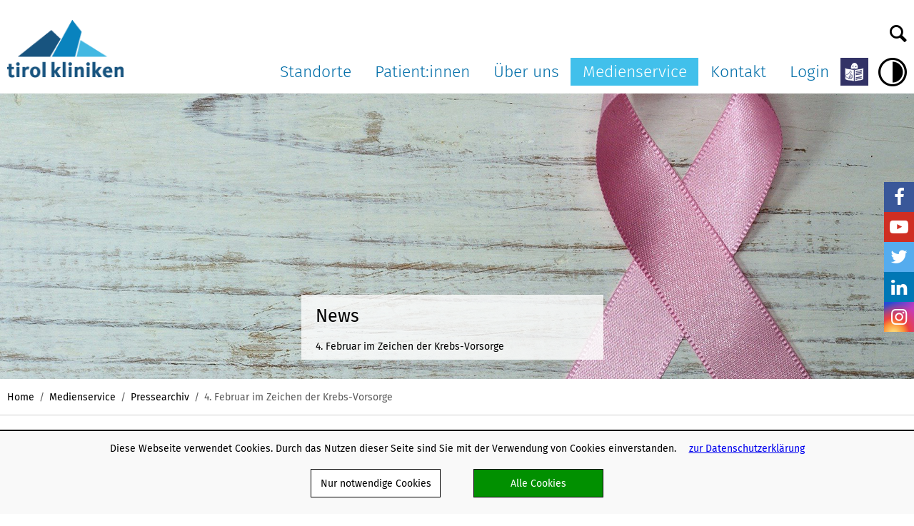

--- FILE ---
content_type: text/html;charset=utf-8
request_url: https://www.tirol-kliniken.at/page.cfm?vpath=medienservice/pressearchiv&genericpageid=10524
body_size: 5995
content:
<!DOCTYPE html>
<html lang="de">
<head>
<meta http-equiv="Content-Type" content="text/html; charset=utf-8" />
<title>Pressearchiv | tirol kliniken</title>
<meta http-equiv="X-UA-Compatible" content="IE=edge"/>
<meta name="Description" content="" />
<meta name="Keywords" content="" />
<meta name="viewport" content="user-scalable=no, initial-scale=1, maximum-scale=1, minimum-scale=1, width=device-width">
<meta name="author" content="tirol kliniken gmbh" />
<meta name="web-author" content="agindo interaktives marketing" />
<link rel="shortcut icon" href="/favicon.ico" type="image/x-icon" />
<link rel="apple-touch-icon" sizes="1024x1024" href="/touch-icon-1024.png" />

		<link rel="stylesheet" type="text/css" href="/themes/default/css/style.css?38">
		<script type="text/javascript" src="/js/modernizr.custom.86928.js"></script>
		<script type="text/javascript" src="/ameisen/js/jquery/jquery-1.12.3.min.js"></script>
		<script type="text/javascript" src="/js/remodal.min.js"></script>
		<script type="text/javascript" src="/ameisen/js/jquery/jquery-ui.min.js"></script>
		<link rel="stylesheet" type="text/css" href="/themes/default/css/additional.css?38">
		<script type="text/javascript" src="/js/tk.js?38"></script>
		<script type="text/javascript" src="/ameisen/js/cookie.cfm?noconflict=no"></script>
		<link rel="stylesheet" type="text/css" href="/ameisen/css/cookie.css"></head>
<body class="ag-body ag-page ag-page-snippetseite" data-hc-mode="0">
<div id="ag-Site">
<header id="ag-Header" class="ag-typo">
<div class="ag-item-content">
<section class="ag-item-inner ag-header-menu ag-float-group">
<div class="ag-logo ag-j-logo">
<a href="/page.cfm?vpath=index"><img class="ag-block" width="100%" alt="tirol kliniken" src="/themes/default/images/logo-tk.png" style="" /></a>
</div>
<div class="ag-header-tools">
<form id="ag-Suche" class="ag-form ag-ui ag-search-form ag-j-search-form ag-j-form-ui" action="/page.cfm?vpath=suche" method="post">
<div class="ag-form-sect ui-corner-all">
<div class="ag-form-item">
<input class="ag-f-text ag-f-x6" type="text" name="searchterm" id="ag-SearchTerm" placeholder="Suche" autocomplete="off"/>
</div>
</div>
</form>
<a class="ag-menu-tools ag-search ag-site-search ag-j-site-search">Suche</a>
</div>
<nav id="ag-MainMenu" class="ag-menu-classic ag-j-menu-classic ag-float-group">
<span class="ag-menu-tools ag-trigger ag-show-small">Menu</span>
<ul class="ag-hor ag-menu-lev1 ag-float-group ag-hide-small" role="navigation">
<li class="ag-common ag-hassub">
<a href="/page.cfm?vpath=standorte">
Standorte
</a>
<ul class="ag-menu-lev2 ag-float-group">
<li class="ag-teaser-lev2" aria-hidden="true">
<img src="/data.cfm?vpath=ma-wartbare-inhalte/ma-menuteaser/sub_04jpg&dimensions=640x400&cropmode=crop&noenlargement=true&horizontal=center&vertikal=center&showNotFoundImage=false" class="ag-block" alt="" />
</li>
<li class="ag-common"><a href="/page.cfm?vpath=standorte/landeskrankenhaus-innsbruck" title="Landeskrankenhaus Innsbruck">Landeskrankenhaus Innsbruck</a>
</li>
<li class="ag-common"><a href="/page.cfm?vpath=standorte/landes-pflegeklinik-tirol" title="Landes-Pflegeklinik Tirol">Landes-Pflegeklinik Tirol</a>
</li>
<li class="ag-common"><a href="/page.cfm?vpath=standorte/landeskrankenhaus-hall" title="Landeskrankenhaus Hall">Landeskrankenhaus Hall</a>
</li>
<li class="ag-common"><a href="/page.cfm?vpath=standorte/oe-landeskrankenhaus-hochzirl---natters" title="ö. Landeskrankenhaus Hochzirl - Natters">ö. Landeskrankenhaus Hochzirl - Natters</a>
</li>
</ul>
</li>
<li class="ag-common ag-hassub">
<a href="/page.cfm?vpath=patientinnen">
Patient:innen
</a>
<ul class="ag-menu-lev2 ag-float-group">
<li class="ag-teaser-lev2" aria-hidden="true">
<img src="/data.cfm?vpath=ma-wartbare-inhalte/ma-menuteaser/diverses_031jpg-teaserbilder-seite-1280x400-teaserbilder-menue-640x400&dimensions=640x400&cropmode=crop&noenlargement=true&horizontal=center&vertikal=center&showNotFoundImage=false" class="ag-block" alt="" />
</li>
<li class="ag-common"><a href="/page.cfm?vpath=patientinnen/befunde-anfordern1" target="_blank" title="Befunde anfordern">Befunde anfordern</a>
</li>
<li class="ag-common"><a href="/page.cfm?vpath=patientinnen/patientinnenrechte" title="Patient:innenrechte">Patient:innenrechte</a>
</li>
<li class="ag-common"><a href="/page.cfm?vpath=patientinnen/patientinnenpflichten" title="Patient:innenpflichten">Patient:innenpflichten</a>
</li>
<li class="ag-common"><a href="/page.cfm?vpath=patientinnen/aufklaerung-und-einwilligung" title="Aufklärung und Einwilligung">Aufklärung und Einwilligung</a>
</li>
<li class="ag-common"><a href="/page.cfm?vpath=patientinnen/patienteninnenverfuegungvorsorgevollmacht" title="Patienten:innenverfügung/Vorsorgevollmacht">Patienten:innenverfügung/Vorsorgevollmacht</a>
</li>
<li class="ag-common"><a href="/page.cfm?vpath=patientinnen/organtransplantationorganspende" title="Organtransplantation/Organspende">Organtransplantation/Organspende</a>
</li>
<li class="ag-common"><a href="/page.cfm?vpath=patientinnen/elga" title="ELGA">ELGA</a>
</li>
<li class="ag-common"><a href="/page.cfm?vpath=patientinnen/patientinnen-in-lehre-und-forschung" title="Patient:innen in Lehre und Forschung">Patient:innen in Lehre und Forschung</a>
</li>
<li class="ag-common"><a href="/page.cfm?vpath=patientinnen/anliegen-und-beschwerden" title="Anliegen und Beschwerden">Anliegen und Beschwerden</a>
</li>
<li class="ag-common"><a href="/page.cfm?vpath=patientinnen/op-warteliste" title="OP-Warteliste">OP-Warteliste</a>
</li>
<li class="ag-common"><a href="/page.cfm?vpath=patientinnen/meine-meinung" target="_blank" title="Meine Meinung">Meine Meinung</a>
</li>
</ul>
</li>
<li class="ag-common ag-hassub">
<a href="/page.cfm?vpath=ueber-uns">
Über uns
</a>
<ul class="ag-menu-lev2 ag-float-group">
<li class="ag-teaser-lev2" aria-hidden="true">
<img src="/data.cfm?vpath=ma-wartbare-inhalte/ma-menuteaser/fcf019292_kljpg-teaserbilder-menue-640x400&dimensions=640x400&cropmode=crop&noenlargement=true&horizontal=center&vertikal=center&showNotFoundImage=false" class="ag-block" alt="" />
</li>
<li class="ag-common"><a href="/page.cfm?vpath=ueber-uns/aktuelles" title="Aktuelles">Aktuelles</a>
</li>
<li class="ag-common"><a href="/page.cfm?vpath=ueber-uns/organisationsstruktur" title="Organisationsstruktur">Organisationsstruktur</a>
</li>
<li class="ag-common"><a href="/page.cfm?vpath=ueber-uns/ausschreibungen" title="Ausschreibungen und Formulare">Ausschreibungen und Formulare</a>
</li>
<li class="ag-common"><a href="/page.cfm?vpath=ueber-uns/karriere1" target="_blank" title="Karriere">Karriere</a>
</li>
<li class="ag-common"><a href="/page.cfm?vpath=ueber-uns/agb" title="AGB">AGB</a>
</li>
<li class="ag-common"><a href="/page.cfm?vpath=ueber-uns/partner" title="Partner">Partner</a>
</li>
<li class="ag-common"><a href="/page.cfm?vpath=ueber-uns/webmail" target="_blank" title="Webmail">Webmail</a>
</li>
<li class="ag-common"><a href="/page.cfm?vpath=ueber-uns/datenschutz" title="Datenschutz">Datenschutz</a>
</li>
<li class="ag-common"><a href="/page.cfm?vpath=ueber-uns/impressum" title="Impressum">Impressum</a>
</li>
<li class="ag-common"><a href="/page.cfm?vpath=ueber-uns/kpj---klinisch-praktisches-jahr" title=" Klinisch-Praktisches Jahr "> Klinisch-Praktisches Jahr </a>
</li>
<li class="ag-common"><a href="/page.cfm?vpath=ueber-uns/barrierefreiheitserklaerung" title="Barrierefreiheitserklärung">Barrierefreiheitserklärung</a>
</li>
<li class="ag-common"><a href="/page.cfm?vpath=ueber-uns/publikationen-" title="Publikationen">Publikationen</a>
</li>
<li class="ag-common"><a href="/page.cfm?vpath=ueber-uns/verhaltenskodizes" title="Verhaltenskodizes">Verhaltenskodizes</a>
</li>
<li class="ag-common"><a href="/page.cfm?vpath=ueber-uns/nachhaltigkeit-in-den-tirol-kliniken-" title="Nachhaltigkeit in den tirol kliniken ">Nachhaltigkeit in den tirol kliniken </a>
</li>
<li class="ag-common"><a href="/page.cfm?vpath=ueber-uns/energiemanagement" title="Energiemanagement">Energiemanagement</a>
</li>
<li class="ag-common"><a href="/page.cfm?vpath=ueber-uns/projekte-und-initiativen" title="Projekte und Initiativen">Projekte und Initiativen</a>
</li>
<li class="ag-common"><a href="/page.cfm?vpath=ueber-uns/schlaganfallpfad" target="_blank" title="Schlaganfallpfad">Schlaganfallpfad</a>
</li>
<li class="ag-common"><a href="/page.cfm?vpath=ueber-uns/hinweisgebersystem" target="_blank" title="Hinweisgebersystem">Hinweisgebersystem</a>
</li>
<li class="ag-common"><a href="/page.cfm?vpath=ueber-uns/ausbildung" title="Ausbildung">Ausbildung</a>
</li>
<li class="ag-common"><a href="/page.cfm?vpath=ueber-uns/meine-services" title="Meine Services">Meine Services</a>
</li>
</ul>
</li>
<li class="ag-current ag-hassub">
<a href="/page.cfm?vpath=medienservice">
Medienservice
</a>
<ul class="ag-menu-lev2 ag-float-group">
<li class="ag-teaser-lev2" aria-hidden="true">
<img src="/data.cfm?vpath=ma-wartbare-inhalte/ma-menuteaser/medienservice-teaserbilder-menue-640x400&dimensions=640x400&cropmode=crop&noenlargement=true&horizontal=center&vertikal=center&showNotFoundImage=false" class="ag-block" alt="" />
</li>
<li class="ag-common"><a href="/page.cfm?vpath=medienservice/pressemitteilungen" title="Pressemitteilungen">Pressemitteilungen</a>
</li>
<li class="ag-current"><a href="/page.cfm?vpath=medienservice/pressearchiv" title="Pressearchiv">Pressearchiv</a>
</li>
<li class="ag-common"><a href="/page.cfm?vpath=medienservice/multimedia" title="Multimedia">Multimedia</a>
</li>
<li class="ag-common"><a href="/page.cfm?vpath=medienservice/ambulanz-tv" title="Ambulanz TV">Ambulanz TV</a>
</li>
<li class="ag-common"><a href="/page.cfm?vpath=medienservice/pressekontakte" title="Pressekontakte">Pressekontakte</a>
</li>
<li class="ag-common"><a href="/page.cfm?vpath=medienservice/bildnachweis" title="Bildnachweis">Bildnachweis</a>
</li>
</ul>
</li>
<li class="ag-common ag-hassub">
<a href="/page.cfm?vpath=kontakt">
Kontakt
</a>
<ul class="ag-menu-lev2 ag-float-group">
<li class="ag-teaser-lev2" aria-hidden="true">
<img src="/data.cfm?vpath=ma-wartbare-inhalte/ma-menuteaser/sub_05jpg&dimensions=640x400&cropmode=crop&noenlargement=true&horizontal=center&vertikal=center&showNotFoundImage=false" class="ag-block" alt="" />
</li>
<li class="ag-common"><a href="/page.cfm?vpath=kontakt/dokumente-versenden" target="_blank" title="Dokumente versenden">Dokumente versenden</a>
</li>
<li class="ag-common"><a href="/page.cfm?vpath=kontakt/kontaktformular" title="Kontaktformular">Kontaktformular</a>
</li>
<li class="ag-common"><a href="/page.cfm?vpath=kontakt/befunde-anfordern" target="_blank" title="Befunde anfordern">Befunde anfordern</a>
</li>
</ul>
</li>
<li class="ag-common">
<a href="/page.cfm?vpath=login">
Login
</a>
</li>
<li class="ag-common ag-m-ll">
<a title="In leichter Sprache lesen" target="_blank" href="https://ll.tirol-kliniken.at/">
<img src="/themes/default/images/icon-ll-etr-40.png" class="ag-block" alt="Website in leichter Sprache anzeigen" />
</a>
</li>
<li class="ag-m-hc">
<a class="ag-contrast ag-j-contrast" title="Hoher Kontrast" tabindex="1">Hoher Kontrast</a>
</li>
</ul>
</nav>
</section>
</div>
</header>
<main id="ag-Main" class="ag-typo remodal-bg">
<div class="ag-item-content">
<div class="ag-item-inner ag-float-group">
<section id="ag-Teaser" class="ag-float-group ag-flex-group">
<div class="ag-teaser">
<img
src="/data.cfm?vpath=ma-wartbare-inhalte/ma-news/ma-teaser1/teaser_weltkrebstag&dimensions=1280x400&cropmode=crop&noenlargement=true&horizontal=center&vertikal=center&showNotFoundImage=false"
srcset="/data.cfm?vpath=ma-wartbare-inhalte/ma-news/ma-teaser1/teaser_weltkrebstag&dimensions=1280x400&cropmode=crop&noenlargement=true&horizontal=center&vertikal=center&showNotFoundImage=false 1280w, /data.cfm?vpath=ma-wartbare-inhalte/ma-news/ma-teaser1/teaser_weltkrebstag&dimensions=1242x620&cropmode=crop&noenlargement=true&horizontal=center&vertikal=center&showNotFoundImage=false 1242w, /data.cfm?vpath=ma-wartbare-inhalte/ma-news/ma-teaser1/teaser_weltkrebstag&dimensions=920x460&cropmode=crop&noenlargement=true&horizontal=center&vertikal=center&showNotFoundImage=false 920w, /data.cfm?vpath=ma-wartbare-inhalte/ma-news/ma-teaser1/teaser_weltkrebstag&dimensions=460x230&cropmode=crop&noenlargement=true&horizontal=center&vertikal=center&showNotFoundImage=false 460w"
width="100%"
class="ag-block"
alt=""
/>
<div class="ag-caption ag-slider-caption ag-left-caption ag-j-caption">
<h2>News</h2>
<p class="ag-hide-small">4. Februar im Zeichen der Krebs-Vorsorge</p>
</div>
</div>
</section>
<div id="ag-BreadCrumbs" class="ag-hide-small">
<p><a href="/page.cfm?vpath=index">Home</a><a href="/page.cfm?vpath=medienservice" >Medienservice</a><a href="/page.cfm?vpath=medienservice/pressearchiv" >Pressearchiv</a><span> 4. Februar im Zeichen der Krebs-Vorsorge</span></p>
</div>
<section class="ag-size-3of4">
<article class="fckeditorStatic">
<h2><strong>4. Februar im Zeichen der Krebs-Vorsorge</strong></h2>
<div class="ag-col-layout">
<p class="ag-sub-headline">
31.01.2022<br />
Anlässlich des Welt-Krebs-Tages am 4. Februar rückt die Krebsvorsorge in den Fokus. Denn pandemiebedingt ist das Thema Vorsorge in den vergangenen zwei Jahren zeitweise in den Hintergrund geraten. Und das kostet Leben.
</p>	
<p>Kontaktbeschr&auml;nkungen, Lockdowns und strenge Zutrittsregelungen &ndash; seit zwei Jahren begleiten uns pandemiebedingte Einschr&auml;nkungen im t&auml;glichen Leben. Was dabei oft vergessen wird: Die Reduktion der sozialen Kontakte sch&uuml;tzt vor virusbedingten Ansteckungen, bringt aber auch eine Reduktion der Fr&uuml;herkennungen bei schweren Erkrankungen mit sich. Denn nicht selten werden vermeintlich harmlose Beschwerden durch das Gespr&auml;ch als potentielle Risiken enttarnt.</p>
<p>Christian Marth, Klinikdirektor der Universit&auml;tsklinik f&uuml;r Gyn&auml;kologie und Geburtshilfe, berichtet von einer gro&szlig;en &ouml;sterreichischen Studie unter Innsbrucker Leitung: &bdquo;Leider bedeuten Lockdown und Pandemie nicht nur Infektionen mit dem SARS-CoV2 Virus, sondern auch die Vermeidung wichtiger medizinischer Ma&szlig;nahmen. Wir haben einen 50% R&uuml;ckgang von gyn&auml;kologischen Krebsdiagnosen wie Brust- oder Eierstockkrebs beobachtet.&ldquo; Dadurch kommt es zu einer versp&auml;teten Diagnose und fortgeschrittenen Tumorstadien.</p>
<p><strong>Fr&uuml;herkennung rettet Leben</strong></p>
<p>&bdquo;Es gibt weltweit die Beobachtung, dass durch die SARS-CoV2 Pandemie die Krebsvorsorge gelitten hat&ldquo;, zeigt sich auch Dominik Wolf, Klinikdirektor der Universit&auml;tsklinik f&uuml;r H&auml;matologie und Onkologie besorgt. Umso wichtiger ist es laut dem Experten, die bestehenden M&ouml;glichkeiten zur Vorsorge zu nutzen: &bdquo;Wir raten dringend trotz der Pandemie andere wichtige Gesundheitsrisiken, die man durch regelm&auml;&szlig;ige Vorsorge fr&uuml;hzeitig erkennen und l&ouml;sen kann, nicht zu vernachl&auml;ssigen. Vorsorgeuntersuchungen wie die Hautkrebs- und die Darmkrebsvorsorge retten Leben. Werden sie zu sp&auml;t oder gar nicht wahrgenommen, kostet das Leben.&ldquo; Treten beispielsweise &uuml;ber einen l&auml;ngeren Zeitraum un&uuml;bliche Symptome wie Ungekl&auml;rter Gewichtsverlust, Blut im Stuhl oder Knoten in der Brust auf, ist ein Arztbesuch dringendst ratsam. &bdquo;Nicht immer best&auml;tigt sich dann auch der Grund zur Sorge&ldquo;, gibt der Experte Entwarnung, &bdquo;gl&uuml;cklicherweise lassen sich viele Beschwerden auch nicht-onkologisch erkl&auml;ren!&ldquo;</p>
<p>&bdquo;Eine rechtzeitige medizinische Abkl&auml;rung kann entscheidend f&uuml;r die Prognose einer Krebserkrankung sein&ldquo;, h&auml;lt auch Christian Marth fest. Im Bereich der Frauenheilkunde z&auml;hlen die Mammographie und der Krebsabstich vom Geb&auml;rmutterhals (PAP)-Abstrich zu den wichtigsten Vorsorgeuntersuchen, welche Frauen ab einem Alter von 20 bzw. 45 Jahren in j&auml;hrlichem Abstand empfohlen wird. &bdquo;Warten auf Symptome ist keine zeitgem&auml;&szlig;e Gesundheitsvorsorge&ldquo;, so der Experte, &bdquo;auch wenn die Scheu &ndash; besonders in der aktuellen Situation &ndash; oft gro&szlig; ist, sollte Vorsorge zur pers&ouml;nlichen Gesundheits-Routine werden.&ldquo;</p>
<p>Innsbruck, 31.01.2022</p>
<p>Bildnachweis: Mammograph/Birgit Koell</p>
</div>
<p>
<a class="ag-cta ag-back" href="/page.cfm?vpath=medienservice/pressearchiv">Zum Archiv</a>
</p>
</article>
<aside class="ag-boxen ag-float-group">
<div class="ag-content-box ag-info-box ag-j-info-box" data-box-typ="downloads" ><div class="ag-box-inner"> <h3 class="ag-center-small">Downloads</h3><ul class="ag-itemlist fckeditorStatic"><li><a href="/data.cfm?vpath=ma-wartbare-inhalte/ma-news/ma-downloads/mammograph_birgit-koell&download=yes" class="ag-cta ag-dl ag-pwk-dl">Mammograph_Birgit Koell(jpg, 3,7 MB)</a></li><li><a href="/data.cfm?vpath=ma-wartbare-inhalte/ma-news/ma-downloads/decrease-in-gynecological-cancer-diagnoses_tsibulak&download=yes" class="ag-cta ag-dl ag-pwk-dl">Decrease in gynecological cancer diagnoses_Tsibulak(pdf, 1,4 MB)</a></li><li><a href="/data.cfm?vpath=ma-wartbare-inhalte/ma-news/ma-downloads/pa_weltkrebstag_vorsorge_20220131&download=yes" class="ag-cta ag-dl ag-pwk-dl">PA_Weltkrebstag_Vorsorge_20220131(pdf, 139,3 kB)</a></li></ul></div></div>
</aside>
</section>
<div class="ag-clear"></div>
</div>
</div>
</main>
<footer id="ag-Footer" class="ag-typo remodal-bg">
<div class="ag-item-content">
<div class="ag-item-inner ag-item-gridstyle">
<ul class="ag-itemlist ag-flex-group">
<li class="ag-flex-item">
<h5><a href="/page.cfm?vpath=index">tirol kliniken</a></h5>
<p class="ag-info">Tel: 050 504-0</p>
<p class="ag-meta-social">
<a href="http://www.facebook.com/tirolkliniken.gesundheit" class="ag-fb" target="_blank" title="tirol kliniken auf Facebook">Facebook</a><a href="http://www.youtube.com/TILAKmedia" class="ag-yt" target="_blank" title="tirol kliniken auf YouTube">YouTube</a><a href="https://twitter.com/tirol_kliniken" class="ag-tw" target="_blank" title="tirol kliniken auf Twitter">Twitter</a><a href="https://www.linkedin.com/company/tirol-kliniken-gmbh/" class="ag-in" target="_blank" title="tirol kliniken auf LinkedIn">LinkedIn</a><a href="https://www.instagram.com/die.tirolkliniken/" class="ag-ig" target="_blank" title="tirol kliniken auf Instagram">Insta</a>
</p>
<div id="ag-ssp"></div>
</li>
<li class="ag-flex-item">
<h5 class="ag-center-small"><a href="/page.cfm?vpath=standorte" >Standorte</a></h5>
<ul class="ag-itemlist">
<li class="ag-center-small"><a href="/page.cfm?vpath=standorte/landeskrankenhaus-innsbruck" >Landeskrankenhaus Innsbruck</a></li>
<li class="ag-center-small"><a href="/page.cfm?vpath=standorte/landes-pflegeklinik-tirol" >Landes-Pflegeklinik Tirol</a></li>
<li class="ag-center-small"><a href="/page.cfm?vpath=standorte/landeskrankenhaus-hall" >Landeskrankenhaus Hall</a></li>
<li class="ag-center-small"><a href="/page.cfm?vpath=standorte/oe-landeskrankenhaus-hochzirl---natters" >ö. Landeskrankenhaus Hochzirl - Natters</a></li>
</ul>
</li>
<li class="ag-flex-item">
<h5 class="ag-center-small"><a href="/page.cfm?vpath=patientinnen" >Patient:innen</a></h5>
<ul class="ag-itemlist">
<li class="ag-center-small"><a href="/page.cfm?vpath=patientinnen/befunde-anfordern1" target="_blank">Befunde anfordern</a></li>
<li class="ag-center-small"><a href="/page.cfm?vpath=patientinnen/patientinnenrechte" >Patient:innenrechte</a></li>
<li class="ag-center-small"><a href="/page.cfm?vpath=patientinnen/patientinnenpflichten" >Patient:innenpflichten</a></li>
<li class="ag-center-small"><a href="/page.cfm?vpath=patientinnen/aufklaerung-und-einwilligung" >Aufklärung und Einwilligung</a></li>
<li class="ag-center-small"><a href="/page.cfm?vpath=patientinnen/patienteninnenverfuegungvorsorgevollmacht" >Patienten:innenverfügung/Vorsorgevollmacht</a></li>
<li class="ag-center-small"><a href="/page.cfm?vpath=patientinnen/organtransplantationorganspende" >Organtransplantation/Organspende</a></li>
<li class="ag-center-small"><a href="/page.cfm?vpath=patientinnen/elga" >ELGA</a></li>
<li class="ag-center-small"><a href="/page.cfm?vpath=patientinnen/patientinnen-in-lehre-und-forschung" >Patient:innen in Lehre und Forschung</a></li>
<li class="ag-center-small"><a href="/page.cfm?vpath=patientinnen/anliegen-und-beschwerden" >Anliegen und Beschwerden</a></li>
<li class="ag-center-small"><a href="/page.cfm?vpath=patientinnen/op-warteliste" >OP-Warteliste</a></li>
<li class="ag-center-small"><a href="/page.cfm?vpath=patientinnen/meine-meinung" target="_blank">Meine Meinung</a></li>
</ul>
</li>
<li class="ag-flex-item">
<h5 class="ag-center-small"><a href="/page.cfm?vpath=ueber-uns" >Über uns</a></h5>
<ul class="ag-itemlist">
<li class="ag-center-small"><a href="/page.cfm?vpath=ueber-uns/aktuelles" >Aktuelles</a></li>
<li class="ag-center-small"><a href="/page.cfm?vpath=ueber-uns/organisationsstruktur" >Organisationsstruktur</a></li>
<li class="ag-center-small"><a href="/page.cfm?vpath=ueber-uns/ausschreibungen" >Ausschreibungen und Formulare</a></li>
<li class="ag-center-small"><a href="/page.cfm?vpath=ueber-uns/karriere1" target="_blank">Karriere</a></li>
<li class="ag-center-small"><a href="/page.cfm?vpath=ueber-uns/agb" >AGB</a></li>
<li class="ag-center-small"><a href="/page.cfm?vpath=ueber-uns/partner" >Partner</a></li>
<li class="ag-center-small"><a href="/page.cfm?vpath=ueber-uns/webmail" target="_blank">Webmail</a></li>
<li class="ag-center-small"><a href="/page.cfm?vpath=ueber-uns/datenschutz" >Datenschutz</a></li>
<li class="ag-center-small"><a href="/page.cfm?vpath=ueber-uns/impressum" >Impressum</a></li>
<li class="ag-center-small"><a href="/page.cfm?vpath=ueber-uns/kpj---klinisch-praktisches-jahr" > Klinisch-Praktisches Jahr </a></li>
<li class="ag-center-small"><a href="/page.cfm?vpath=ueber-uns/barrierefreiheitserklaerung" >Barrierefreiheitserklärung</a></li>
<li class="ag-center-small"><a href="/page.cfm?vpath=ueber-uns/publikationen-" >Publikationen</a></li>
<li class="ag-center-small"><a href="/page.cfm?vpath=ueber-uns/verhaltenskodizes" >Verhaltenskodizes</a></li>
<li class="ag-center-small"><a href="/page.cfm?vpath=ueber-uns/nachhaltigkeit-in-den-tirol-kliniken-" >Nachhaltigkeit in den tirol kliniken </a></li>
<li class="ag-center-small"><a href="/page.cfm?vpath=ueber-uns/energiemanagement" >Energiemanagement</a></li>
<li class="ag-center-small"><a href="/page.cfm?vpath=ueber-uns/projekte-und-initiativen" >Projekte und Initiativen</a></li>
<li class="ag-center-small"><a href="/page.cfm?vpath=ueber-uns/schlaganfallpfad" target="_blank">Schlaganfallpfad</a></li>
<li class="ag-center-small"><a href="/page.cfm?vpath=ueber-uns/hinweisgebersystem" target="_blank">Hinweisgebersystem</a></li>
<li class="ag-center-small"><a href="/page.cfm?vpath=ueber-uns/ausbildung" >Ausbildung</a></li>
<li class="ag-center-small"><a href="/page.cfm?vpath=ueber-uns/meine-services" >Meine Services</a></li>
</ul>
</li>
<li class="ag-flex-item">
<h5 class="ag-center-small"><a href="/page.cfm?vpath=medienservice" >Medienservice</a></h5>
<ul class="ag-itemlist">
<li class="ag-center-small"><a href="/page.cfm?vpath=medienservice/pressemitteilungen" >Pressemitteilungen</a></li>
<li class="ag-center-small"><a href="/page.cfm?vpath=medienservice/pressearchiv" >Pressearchiv</a></li>
<li class="ag-center-small"><a href="/page.cfm?vpath=medienservice/multimedia" >Multimedia</a></li>
<li class="ag-center-small"><a href="/page.cfm?vpath=medienservice/ambulanz-tv" >Ambulanz TV</a></li>
<li class="ag-center-small"><a href="/page.cfm?vpath=medienservice/pressekontakte" >Pressekontakte</a></li>
<li class="ag-center-small"><a href="/page.cfm?vpath=medienservice/bildnachweis" >Bildnachweis</a></li>
</ul>
</li>
<li class="ag-flex-item">
<h5 class="ag-center-small"><a href="/page.cfm?vpath=kontakt" >Kontakt</a></h5>
<ul class="ag-itemlist">
<li class="ag-center-small"><a href="/page.cfm?vpath=kontakt/dokumente-versenden" target="_blank">Dokumente versenden</a></li>
<li class="ag-center-small"><a href="/page.cfm?vpath=kontakt/kontaktformular" >Kontaktformular</a></li>
<li class="ag-center-small"><a href="/page.cfm?vpath=kontakt/befunde-anfordern" target="_blank">Befunde anfordern</a></li>
</ul>
</li>
</ul>
<div class="ag-footer-items">
<p class="ag-ll-copy">
<img src="/themes/default/images/logo-ll-etr.png" alt="einfaches Lesen" />
© Europäisches Logo für einfaches Lesen: Inclusion Europe. Weitere Informationen unter <a href="http://www.leicht-lesbar.eu/" target="_blank">www.leicht-lesbar.eu</a>.
</p>
</div>
</div>
</div>
</footer>
</div>
<div class="info1450-line"></div>
<div class="info1450-teaser">
<p class="headline">
<img class="icon" src="../img/phone_icon.svg" alt="Anruf" />
1450
</p>
<p class="info">Haben Sie<br />Schmerzen?</p>
</div>
<div class="info1450-detailbox remodal" data-remodal-id="modal-delete">
<h2>Gesundheitsberatung am Telefon</h2>
<p>Wenn Sie sich wegen Ihrer Gesundheit Sorgen machen, rufen Sie 1450 (ohne Vorwahl) an.</p>
<p>Eine speziell ausgebildete Pflegeperson hilft Ihnen direkt am Telefon.</p>
<p><a href="https://www.leitstelle.tirol/leistungen/gesundheitsberatung/" target="_blank">Weitere Informationen finden Sie auf der Website von 1450</a></p>
<p><a href="https://www.aektirol.at/bereitschaftsdienste" target="_blank">Informationen zum Wochenend- und Feiertagsbereitschaftsdienst</a></p>
</div>
<script>
$('.info1450-teaser').click(function() {
$('[data-remodal-id = modal-delete]').remodal().open();
});
</script>
<div id="am-cookie" class="">
<p>
Diese Webseite verwendet Cookies. Durch das Nutzen dieser Seite sind Sie mit der Verwendung von Cookies einverstanden.
<a href="https://www.tirol-kliniken.at/page.cfm?vpath=ueber-uns/datenschutz" target="_self">zur Datenschutzerklärung</a>
</p>
<p class="am-button-row">
<a class="am-button" onclick="acceptPrivacy('am-cookie',1,'am-acceptprivacy',onCookieAccept,'am-cookie-tracking','required');">Nur notwendige Cookies</a>
<a id="ag-cookie-accept" class="am-button ag-green" onclick="acceptPrivacy('am-cookie',1,'am-acceptprivacy',onCookieAccept,'am-cookie-tracking','all');">Alle Cookies</a>
</p>
</div>
</body>
</html>


--- FILE ---
content_type: text/css
request_url: https://www.tirol-kliniken.at/themes/default/css/style.css?38
body_size: 43995
content:
@charset "UTF-8";
/*
* einbinden lokaler webfonts
*/
@font-face {
  font-family: "ag-icons";
  src: url('/../../themes/fonts/ag-icons.eot?1709289416');
  src: url('/../../themes/fonts/ag-icons.eot?&1709289416#iefix') format('embedded-opentype'), url('/../../themes/fonts/ag-icons.woff2?1709289416') format('woff2'), url('/../../themes/fonts/ag-icons.woff?1709289416') format('woff'), url('/../../themes/fonts/ag-icons.ttf?1709289416') format('truetype'), url('/../../themes/fonts/ag-icons.svg?1709289416') format('svg');
  font-weight: normal;
  font-style: normal;
}
@font-face {
  font-family: 'Fira Sans';
  src: url("/themes/fonts/firasans-italic-webfont.eot");
  src: url("/themes/fonts/firasans-italic-webfont.eot?#iefix") format("embedded-opentype"), url("/themes/fonts/firasans-italic-webfont.woff") format("woff"), url("/themes/fonts/firasans-italic-webfont.ttf") format("truetype"), url("/themes/fonts/firasans-italic-webfont.svg#fira_sansitalic") format("svg");
  font-weight: 400;
  font-style: italic;
}
@font-face {
  font-family: 'Fira Sans';
  src: url("/themes/fonts/firasans-bold-webfont.eot");
  src: url("/themes/fonts/firasans-bold-webfont.eot?#iefix") format("embedded-opentype"), url("/themes/fonts/firasans-bold-webfont.woff") format("woff"), url("/themes/fonts/firasans-bold-webfont.ttf") format("truetype"), url("/themes/fonts/firasans-bold-webfont.svg#fira_sansbold") format("svg");
  font-weight: 700;
  font-style: normal;
}
@font-face {
  font-family: 'Fira Sans';
  src: url("/themes/fonts/firasans-lightitalic-webfont.eot");
  src: url("/themes/fonts/firasans-lightitalic-webfont.eot?#iefix") format("embedded-opentype"), url("/themes/fonts/firasans-lightitalic-webfont.woff") format("woff"), url("/themes/fonts/firasans-lightitalic-webfont.ttf") format("truetype"), url("/themes/fonts/firasans-lightitalic-webfont.svg#fira_sanslight_italic") format("svg");
  font-weight: 300;
  font-style: italic;
}
@font-face {
  font-family: 'Fira Sans';
  src: url("/themes/fonts/firasans-light-webfont.eot");
  src: url("/themes/fonts/firasans-light-webfont.eot?#iefix") format("embedded-opentype"), url("/themes/fonts/firasans-light-webfont.woff") format("woff"), url("/themes/fonts/firasans-light-webfont.ttf") format("truetype"), url("/themes/fonts/firasans-light-webfont.svg#fira_sanslight") format("svg");
  font-weight: 300;
  font-style: normal;
}
@font-face {
  font-family: 'Fira Sans';
  src: url("/themes/fonts/firasans-regular-webfont.eot");
  src: url("/themes/fonts/firasans-regular-webfont.eot?#iefix") format("embedded-opentype"), url("/themes/fonts/firasans-regular-webfont.woff") format("woff"), url("/themes/fonts/firasans-regular-webfont.ttf") format("truetype"), url("/themes/fonts/firasans-regular-webfont.svg#fira_sansregular") format("svg");
  font-weight: 400;
  font-style: normal;
}
@font-face {
  font-family: 'Fira Sans';
  src: url("/themes/fonts/firasans-medium-webfont.eot");
  src: url("/themes/fonts/firasans-medium-webfont.eot?#iefix") format("embedded-opentype"), url("/themes/fonts/firasans-medium-webfont.woff") format("woff"), url("/themes/fonts/firasans-medium-webfont.ttf") format("truetype"), url("/themes/fonts/firasans-medium-webfont.svg#fira_sansmedium") format("svg");
  font-weight: 500;
  font-style: normal;
}
/**
 * Globale CSS variablen und mixins.
 */
/**
 * Das prefix f├╝r alle CSS selektoren
 */
/**
 * The name of the theme. This must match the the output directory of the images.
 */
/**
 * @var {boolean/string} $relative-image-path-for-uis
 * True to use a relative image path for all new UIs. If true, the path will be "../images/".
 * It can also be a string of the path value.
 * It defaults to false, which means it will look for the images in the ExtJS SDK folder.
 */
/**
 * @var {string} $base-gradient
 * The base gradient to be used throughout the theme.
 */
/**
 * True to include files which are not found when compiling your SASS
 */
/**
 * @var {color} $base-color
 * The base color to be used throughout the theme.
 */
/*
* farbwerte typo
*/
/**
 * Creates a background gradient.
 *
 * @param {Color} $bg-color The background color of the gradient
 * @param {String/List} [$type] The type of gradient to be used. Can either
 * be a String which is a predefined gradient, or it can can be a list of
 * color_stops. If none is set, it will still set the `background-color`
 * to the $background-color.
 * @param {String} [$direction=top] The direction of the gradient. Can either be
 * `top` or `left`.
 * @member Global_CSS
 */
/*
 * Method which inserts a full background-image property for a theme image.
 * It checks if the file exists and if it doesn't, it'll throw an error.
 * By default it will not include the background-image property if it is not found,
 * but this can be changed by changing the default value of $include-missing-images to
 * be true.
 */
/**
 * Creates color from background color.
 *
 * @param {Color} $bg-color The background color.
 * @param {Percentage} [$contrast=70%]
 * @param {Color} [$default-color=null]
 * @param {Color} [$bevel-text=true]
 * @member Global_CSS
 */
/* line 1, ../../../resources/themes/stylesheets/default/base/typo.scss */
.ag-typo {
  /*Anpassung für Texte im Slider*/
}
/* line 3, ../../../resources/themes/stylesheets/default/base/typo.scss */
.ag-typo#ag-Header, .ag-typo#ag-Main {
  font: 1em/1.333em "Fira Sans", Arial, Helvetica, sans-serif;
}
/* line 10, ../../../resources/themes/stylesheets/default/base/typo.scss */
.ag-typo#ag-Footer h5 {
  margin: 0;
}
/* line 14, ../../../resources/themes/stylesheets/default/base/typo.scss */
.ag-typo#ag-Footer a {
  color: #828282;
  display: block;
}
/* line 18, ../../../resources/themes/stylesheets/default/base/typo.scss */
.ag-typo#ag-Footer a:hover {
  color: #0086c1;
}
/* line 23, ../../../resources/themes/stylesheets/default/base/typo.scss */
.ag-typo#ag-Footer p {
  color: #828282;
  line-height: 1.5em;
  margin: 0;
}
/* line 28, ../../../resources/themes/stylesheets/default/base/typo.scss */
.ag-typo#ag-Footer p.ag-info {
  margin-bottom: 0.5em;
}
/* line 31, ../../../resources/themes/stylesheets/default/base/typo.scss */
.ag-typo#ag-Footer p.ag-info a {
  display: inline-block;
}
@media screen and (max-width: 584px) {
  /* line 23, ../../../resources/themes/stylesheets/default/base/typo.scss */
  .ag-typo#ag-Footer p {
    font-size: 1em;
    line-height: 2.4em;
  }
}
/* line 3, ../../../resources/themes/stylesheets/default/mixins/typo-base.scss */
.ag-typo h1 {
  font-family: "Fira Sans", Arial, Helvetica, sans-serif;
  font-weight: 400;
  font-size: 1.8em;
  font-style: normal;
  line-height: 1.5em;
  margin: 0 0 0.6em;
}
/* line 12, ../../../resources/themes/stylesheets/default/mixins/typo-base.scss */
.ag-typo h2 {
  font-family: "Fira Sans", Arial, Helvetica, sans-serif;
  font-weight: 400;
  font-size: 1.8em;
  font-style: normal;
  line-height: 1.5em;
  margin: 0 0 0.6em;
}
/* line 21, ../../../resources/themes/stylesheets/default/mixins/typo-base.scss */
.ag-typo h3 {
  font-family: "Fira Sans", Arial, Helvetica, sans-serif;
  font-weight: 400;
  font-size: 1.4286em;
  line-height: 1.636em;
  margin: 0 0 0.6em;
}
/* line 29, ../../../resources/themes/stylesheets/default/mixins/typo-base.scss */
.ag-typo h4 {
  font-family: "Fira Sans", Arial, Helvetica, sans-serif;
  font-weight: 400;
  font-size: 1.2857em;
  line-height: 1.3em;
  margin: 0 0 0.3em;
}
/* line 37, ../../../resources/themes/stylesheets/default/mixins/typo-base.scss */
.ag-typo h5 {
  font-family: "Fira Sans", Arial, Helvetica, sans-serif;
  font-weight: 400;
  font-size: 20px;
  line-height: 30px;
  margin: 0 0 20px;
  padding: 0 0 3px;
}
/* line 46, ../../../resources/themes/stylesheets/default/mixins/typo-base.scss */
.ag-typo h6 {
  font-family: "Fira Sans", Arial, Helvetica, sans-serif;
  font-weight: 400;
  font-size: 16px;
  line-height: 25px;
  margin: 0 0 20px;
  padding: 0 0 3px;
}
/* line 55, ../../../resources/themes/stylesheets/default/mixins/typo-base.scss */
.ag-typo p {
  line-height: 1.333em;
  margin: 0 0 1.333em;
  -moz-hyphens: auto;
  -ms-hyphens: auto;
  -webkit-hyphens: auto;
  hyphens: auto;
}
/* line 61, ../../../resources/themes/stylesheets/default/mixins/typo-base.scss */
.ag-typo a {
  cursor: pointer;
  color: #000;
  text-decoration: none;
}
/* line 66, ../../../resources/themes/stylesheets/default/mixins/typo-base.scss */
.ag-typo a:hover {
  color: #0086c1;
}
/* line 72, ../../../resources/themes/stylesheets/default/mixins/typo-base.scss */
.ag-typo ol,
.ag-typo ol li {
  list-style-type: decimal;
}
/* line 76, ../../../resources/themes/stylesheets/default/mixins/typo-base.scss */
.ag-typo ul,
.ag-typo ul li {
  list-style-type: disc;
}
/* line 81, ../../../resources/themes/stylesheets/default/mixins/typo-base.scss */
.ag-typo ul,
.ag-typo ol {
  margin: 0 0 1em 20px;
  padding: 0;
}
/* line 87, ../../../resources/themes/stylesheets/default/mixins/typo-base.scss */
.ag-typo ul ul,
.ag-typo ol ol,
.ag-typo ol ul,
.ag-typo ul ol {
  margin: 0 0 0.1em 12px;
}
/* line 94, ../../../resources/themes/stylesheets/default/mixins/typo-base.scss */
.ag-typo li:last-child ul,
.ag-typo li:last-child ol {
  margin-bottom: 0;
}
/* line 99, ../../../resources/themes/stylesheets/default/mixins/typo-base.scss */
.ag-typo li {
  padding: 0.25em 0;
  line-height: 1.4em;
}
/* line 104, ../../../resources/themes/stylesheets/default/mixins/typo-base.scss */
.ag-typo b,
.ag-typo strong {
  font-weight: 700;
}
/* line 106, ../../../resources/themes/stylesheets/default/mixins/typo-base.scss */
.ag-typo blockquote {
  margin-left: 40px;
  margin-right: 40px;
}
/* line 107, ../../../resources/themes/stylesheets/default/mixins/typo-base.scss */
.ag-typo i,
.ag-typo cite,
.ag-typo em,
.ag-typo var,
.ag-typo address {
  font-style: italic;
}
/* line 112, ../../../resources/themes/stylesheets/default/mixins/typo-base.scss */
.ag-typo pre,
.ag-typo tt,
.ag-typo code,
.ag-typo kbd,
.ag-typo samp {
  font-family: monospace;
}
/* line 117, ../../../resources/themes/stylesheets/default/mixins/typo-base.scss */
.ag-typo pre {
  white-space: pre;
}
/* line 119, ../../../resources/themes/stylesheets/default/mixins/typo-base.scss */
.ag-typo .ag-seperator {
  position: relative;
  margin-top: 4em;
}
/* line 123, ../../../resources/themes/stylesheets/default/mixins/typo-base.scss */
.ag-typo .ag-seperator:before {
  content: '';
  position: absolute;
  top: -2em;
  left: 50%;
  -moz-transform: translate(-50%, 0);
  -ms-transform: translate(-50%, 0);
  -webkit-transform: translate(-50%, 0);
  transform: translate(-50%, 0);
  width: 50%;
  height: 1px;
  border-top: 1px solid #036fa9;
}
/* line 135, ../../../resources/themes/stylesheets/default/mixins/typo-base.scss */
.ag-typo blockquote {
  position: relative;
  margin: 2.5em 2.5em;
  padding: 1.5em 1em 1px 3em;
  quotes: "»" "«";
  font-style: italic;
  font-size: 1.1428em;
  background-color: #f0f0f0;
}
/* line 145, ../../../resources/themes/stylesheets/default/mixins/typo-base.scss */
.ag-typo blockquote:before {
  font-style: normal;
  color: #595959;
  content: "\201C";
  font-size: 4em;
  display: block;
  position: absolute;
  left: 0.5rem;
  top: 2.5rem;
}
/* line 156, ../../../resources/themes/stylesheets/default/mixins/typo-base.scss */
.ag-typo blockquote .ag-sign {
  display: block;
  text-align: right;
  font-size: 1rem;
  color: #737373;
}
/* line 163, ../../../resources/themes/stylesheets/default/mixins/typo-base.scss */
.ag-typo blockquote.ag-warn {
  background-color: #ff9999;
}
/* line 166, ../../../resources/themes/stylesheets/default/mixins/typo-base.scss */
.ag-typo blockquote.ag-warn:before {
  color: #ff3333;
  content: "!";
  left: 1rem;
  font-weight: 700;
}
/* line 173, ../../../resources/themes/stylesheets/default/mixins/typo-base.scss */
.ag-typo blockquote.ag-info {
  background-color: #aee1fd;
}
/* line 176, ../../../resources/themes/stylesheets/default/mixins/typo-base.scss */
.ag-typo blockquote.ag-info:before {
  color: #058fdb;
  content: "!";
  left: 1rem;
  font-weight: 700;
}
/* line 187, ../../../resources/themes/stylesheets/default/mixins/typo-base.scss */
.ag-typo table.ag-center {
  border: 1px solid #000;
  border-collapse: separate;
  border-spacing: 1em;
  margin-left: auto;
  margin-right: auto;
}
/* line 197, ../../../resources/themes/stylesheets/default/mixins/typo-base.scss */
.ag-typo .ag-ck-amvideo {
  margin: 1em 0;
}
/* line 200, ../../../resources/themes/stylesheets/default/mixins/typo-base.scss */
.ag-typo .ag-ck-amvideo-wrapper img {
  display: block;
}
/* line 203, ../../../resources/themes/stylesheets/default/mixins/typo-base.scss */
.ag-typo .ag-ck-amvideo-wrapper iframe {
  background-color: #000;
}
/* line 206, ../../../resources/themes/stylesheets/default/mixins/typo-base.scss */
.ag-typo .ag-video-play {
  display: block;
  position: relative;
}
/* line 210, ../../../resources/themes/stylesheets/default/mixins/typo-base.scss */
.ag-typo .ag-video-play:before {
  display: block;
  content: url("[data-uri]");
  position: absolute;
  top: 50%;
  left: 50%;
  margin-top: -32px;
  margin-left: -32px;
}
/* line 47, ../../../resources/themes/stylesheets/default/base/typo.scss */
.ag-typo h1.ag-no-context {
  margin: 0 0 60px;
  padding: 0 1.5625%;
  text-align: center;
  border-width: 0;
  /*span {
  	display: block;
  	border-bottom: 1px solid #000;
  	width: 32%;
  	margin: 7px auto 0;
  }*/
}
@media screen and (max-width: 584px) {
  /* line 67, ../../../resources/themes/stylesheets/default/base/typo.scss */
  .ag-typo h4.ag-center-small,
  .ag-typo h5.ag-center-small {
    text-align: center;
  }
}
/* line 75, ../../../resources/themes/stylesheets/default/base/typo.scss */
.ag-typo article > h1:first-child, .ag-typo article > h2:first-child, .ag-typo article > h3:first-child, .ag-typo article > h4:first-child {
  margin: 0 0 40px;
  padding: 0;
  text-align: left;
}
/* line 89, ../../../resources/themes/stylesheets/default/base/typo.scss */
.ag-typo .ag-content-box .ag-box-inner > h2:first-child,
.ag-typo .ag-content-box .ag-box-inner > h3:first-child,
.ag-typo .ag-content-box .ag-box-inner > h4:first-child,
.ag-typo .ag-content-box .ag-box-inner > h5:first-child {
  overflow: hidden;
  white-space: nowrap;
  text-overflow: ellipsis;
}
/* line 100, ../../../resources/themes/stylesheets/default/base/typo.scss */
.ag-typo .ag-v-offset {
  margin-top: 1.5em;
}
/* line 106, ../../../resources/themes/stylesheets/default/base/typo.scss */
.ag-typo p.ag-sub-headline, .ag-typo p.subheadline {
  font-size: 1.267em;
  line-height: 1.368em;
  font-style: italic;
}
/* line 113, ../../../resources/themes/stylesheets/default/base/typo.scss */
.ag-typo p.ag-ellipsis {
  overflow: hidden;
  margin-bottom: 0;
}
/* line 118, ../../../resources/themes/stylesheets/default/base/typo.scss */
.ag-typo p.ag-ellipsis.ag-triline {
  height: 3.999em;
}
/* line 122, ../../../resources/themes/stylesheets/default/base/typo.scss */
.ag-typo p.ag-ellipsis + p.ag-cta {
  margin-top: 0.467em;
  text-align: right;
}
/* line 128, ../../../resources/themes/stylesheets/default/base/typo.scss */
.ag-typo p.ag-cta {
  margin-bottom: 0;
}
/* line 132, ../../../resources/themes/stylesheets/default/base/typo.scss */
.ag-typo p.ag-ll-copy {
  margin-top: 1em !important;
  margin-bottom: -1em !important;
  padding-top: 1em;
  border-top: 1px solid #e8e8e8;
}
/* line 138, ../../../resources/themes/stylesheets/default/base/typo.scss */
.ag-typo p.ag-ll-copy a {
  display: inline-block !important;
  text-decoration: underline;
}
/* line 143, ../../../resources/themes/stylesheets/default/base/typo.scss */
.ag-typo p.ag-ll-copy img {
  display: inline-block;
  height: 2em;
  margin-right: .5em;
  vertical-align: middle;
}
/* line 151, ../../../resources/themes/stylesheets/default/base/typo.scss */
.ag-typo p.ag-job-desc {
  font-size: 1.2em;
  margin-bottom: 0.8em;
}
/* line 155, ../../../resources/themes/stylesheets/default/base/typo.scss */
.ag-typo p.ag-job-desc:last-child {
  margin-bottom: 1.6em;
}
/* line 159, ../../../resources/themes/stylesheets/default/base/typo.scss */
.ag-typo p.ag-job-desc a {
  display: block;
}
/* line 163, ../../../resources/themes/stylesheets/default/base/typo.scss */
.ag-typo p.ag-job-desc .ag-date {
  font-size: 0.7em;
}
/* line 168, ../../../resources/themes/stylesheets/default/base/typo.scss */
.ag-typo p.ag-claim {
  position: absolute;
  left: 40%;
  top: 10px;
  max-width: 17%;
  margin-bottom: 0;
  padding: 0.4em 0.6em;
  text-align: center;
  -moz-transform: rotate(2deg);
  -ms-transform: rotate(2deg);
  -webkit-transform: rotate(2deg);
  transform: rotate(2deg);
  -moz-box-shadow: 1px 2px 6px #CCC;
  -webkit-box-shadow: 1px 2px 6px #CCC;
  box-shadow: 1px 2px 6px #CCC;
  background-color: #41C0EB;
  font-size: 1.1em;
  color: #FFF;
}
/* line 183, ../../../resources/themes/stylesheets/default/base/typo.scss */
.ag-typo p.ag-box-copyright {
  -moz-box-sizing: border-box;
  -webkit-box-sizing: border-box;
  box-sizing: border-box;
  font-size: 79%;
  font-weight: 300;
  text-align: right;
  line-height: 1.5em;
  height: 1.5em;
  width: 100%;
  background: rgba(3, 111, 169, 0.3);
  color: #FFF;
  padding: 0 5px !important;
  margin: 0;
  position: absolute;
  top: -2.1em;
}
@media screen and (max-width: 584px) {
  /* line 104, ../../../resources/themes/stylesheets/default/base/typo.scss */
  .ag-typo p {
    font-size: 1.133em;
    line-height: 1.412em;
  }
  /* line 206, ../../../resources/themes/stylesheets/default/base/typo.scss */
  .ag-typo p.ag-ellipsis.ag-triline {
    height: 4.236em;
  }
}
/* line 213, ../../../resources/themes/stylesheets/default/base/typo.scss */
.ag-typo p.label {
  padding-left: 185px;
  margin-bottom: 0.5em;
}
/* line 217, ../../../resources/themes/stylesheets/default/base/typo.scss */
.ag-typo p.label span {
  display: inline-block;
  margin-left: -185px;
  margin-right: 5px;
  width: 177px;
  font-weight: 700;
}
/* line 227, ../../../resources/themes/stylesheets/default/base/typo.scss */
.ag-typo p.copyright {
  font-size: 79%;
  margin: 0;
  background: rgba(255, 255, 255, 0.7);
  padding: 0 5px;
  position: absolute;
  bottom: 0;
}
/* line 238, ../../../resources/themes/stylesheets/default/base/typo.scss */
.ag-typo a.ag-cta {
  font-weight: 400;
  color: #0086c1;
  display: table;
}
/* line 244, ../../../resources/themes/stylesheets/default/base/typo.scss */
.ag-typo a.ag-cta::before {
  content: '\00BB';
  display: inline-block;
  font-size: 0.9em;
  margin-right: 0.250em;
}
/* line 253, ../../../resources/themes/stylesheets/default/base/typo.scss */
.ag-typo a.ag-cta:hover {
  text-decoration: underline;
}
/* line 259, ../../../resources/themes/stylesheets/default/base/typo.scss */
.ag-typo a.ag-cta.ag-back:before {
  content: '\00AB';
}
/* line 264, ../../../resources/themes/stylesheets/default/base/typo.scss */
.ag-typo a.ag-cta.ag-dl {
  margin-left: 0 !important;
  display: block !important;
}
/* line 269, ../../../resources/themes/stylesheets/default/base/typo.scss */
.ag-typo a.ag-cta.ag-dl:before {
  font-family: "ag-icons";
  content: '\21E9';
}
/* line 276, ../../../resources/themes/stylesheets/default/base/typo.scss */
.ag-typo a.ag-cta-cover {
  font-size: 0;
  position: absolute;
  top: 0;
  right: 0;
  bottom: 0;
  left: 0;
  z-index: 1;
}
/* line 286, ../../../resources/themes/stylesheets/default/base/typo.scss */
.ag-typo a.ag-no-link {
  cursor: default;
}
/* line 289, ../../../resources/themes/stylesheets/default/base/typo.scss */
.ag-typo a.ag-no-link:hover {
  color: #000 !important;
}
/* line 294, ../../../resources/themes/stylesheets/default/base/typo.scss */
.ag-typo a.ag-close {
  width: 30px !important;
  height: 30px !important;
  padding: 0 !important;
  display: inline-block !important;
  overflow: hidden;
  font-size: 0 !important;
  line-height: 0 !important;
  background-color: #FFF;
  border: 2px solid #000;
  -moz-border-radius: 50%;
  -webkit-border-radius: 50%;
  border-radius: 50%;
  -moz-box-sizing: border-box;
  -webkit-box-sizing: border-box;
  box-sizing: border-box;
  -moz-transform: rotate(0deg);
  -ms-transform: rotate(0deg);
  -webkit-transform: rotate(0deg);
  transform: rotate(0deg);
  -moz-transition: -moz-transform 0.5s;
  -o-transition: -o-transform 0.5s;
  -webkit-transition: -webkit-transform 0.5s;
  transition: transform 0.5s;
}
/* line 309, ../../../resources/themes/stylesheets/default/base/typo.scss */
.ag-typo a.ag-close:hover {
  border-color: #0086c1;
}
/* line 313, ../../../resources/themes/stylesheets/default/base/typo.scss */
.ag-typo a.ag-close.ag-open {
  -moz-transform: rotate(-45deg);
  -ms-transform: rotate(-45deg);
  -webkit-transform: rotate(-45deg);
  transform: rotate(-45deg);
}
/* line 317, ../../../resources/themes/stylesheets/default/base/typo.scss */
.ag-typo a.ag-close:before {
  content: '\002D';
  display: block;
  font-family: "ag-icons";
  font-size: 28px;
  line-height: 26px;
  text-indent: -1px;
}
/* line 224, ../../../resources/themes/stylesheets/default/mixins/typo-base.scss */
.ag-typo a.ag-icon {
  text-decoration: none;
  display: inline-block;
  padding-left: 1.5em;
}
/* line 229, ../../../resources/themes/stylesheets/default/mixins/typo-base.scss */
.ag-typo a.ag-icon:before {
  content: '\002D';
  display: inline-block;
  font-weight: normal;
  margin-left: -1.3em;
  width: 1.3em;
  font-family: 'ag-icons';
  -webkit-font-smoothing: antialiased;
  -moz-osx-font-smoothing: grayscale;
}
/* line 243, ../../../resources/themes/stylesheets/default/mixins/typo-base.scss */
.ag-typo a.ag-icon:hover:before {
  text-decoration: none !important;
}
/* line 248, ../../../resources/themes/stylesheets/default/mixins/typo-base.scss */
.ag-typo a.ag-icon.ag-i-edit:before {
  content: '\0065';
}
/* line 252, ../../../resources/themes/stylesheets/default/mixins/typo-base.scss */
.ag-typo a.ag-icon.ag-i-collapse:before {
  content: '\02C5';
}
/* line 256, ../../../resources/themes/stylesheets/default/mixins/typo-base.scss */
.ag-typo a.ag-icon.ag-i-folder:before {
  content: '\0391';
}
/* line 259, ../../../resources/themes/stylesheets/default/mixins/typo-base.scss */
.ag-typo a.ag-icon.ag-i-folder-open:before {
  content: '\0392';
}
/* line 262, ../../../resources/themes/stylesheets/default/mixins/typo-base.scss */
.ag-typo a.ag-icon.ag-i-file:before {
  content: '\03B1';
}
/* line 265, ../../../resources/themes/stylesheets/default/mixins/typo-base.scss */
.ag-typo a.ag-icon.ag-i-txt:before {
  content: '\03B2';
}
/* line 268, ../../../resources/themes/stylesheets/default/mixins/typo-base.scss */
.ag-typo a.ag-icon.ag-i-pdf:before {
  content: '\03B3';
}
/* line 271, ../../../resources/themes/stylesheets/default/mixins/typo-base.scss */
.ag-typo a.ag-icon.ag-i-doc:before, .ag-typo a.ag-icon.ag-i-docx:before {
  content: '\03B4';
}
/* line 275, ../../../resources/themes/stylesheets/default/mixins/typo-base.scss */
.ag-typo a.ag-icon.ag-i-csv:before, .ag-typo a.ag-icon.ag-i-xls:before, .ag-typo a.ag-icon.ag-i-xlsx:before {
  content: '\03B5';
}
/* line 280, ../../../resources/themes/stylesheets/default/mixins/typo-base.scss */
.ag-typo a.ag-icon.ag-i-ppt:before, .ag-typo a.ag-icon.ag-i-pptx:before {
  content: '\03B6';
}
/* line 284, ../../../resources/themes/stylesheets/default/mixins/typo-base.scss */
.ag-typo a.ag-icon.ag-i-png:before, .ag-typo a.ag-icon.ag-i-gif:before, .ag-typo a.ag-icon.ag-i-jpg:before, .ag-typo a.ag-icon.ag-i-jpeg:before, .ag-typo a.ag-icon.ag-i-img:before {
  content: '\03B7';
}
/* line 291, ../../../resources/themes/stylesheets/default/mixins/typo-base.scss */
.ag-typo a.ag-icon.ag-i-zip:before {
  content: '\03B8';
}
/* line 294, ../../../resources/themes/stylesheets/default/mixins/typo-base.scss */
.ag-typo a.ag-icon.ag-i-mp3:before, .ag-typo a.ag-icon.ag-i-aac:before, .ag-typo a.ag-icon.ag-i-flac:before, .ag-typo a.ag-icon.ag-i-audio:before {
  content: '\03B9';
}
/* line 300, ../../../resources/themes/stylesheets/default/mixins/typo-base.scss */
.ag-typo a.ag-icon.ag-i-mp4:before, .ag-typo a.ag-icon.ag-i-m4v:before, .ag-typo a.ag-icon.ag-i-mkv:before, .ag-typo a.ag-icon.ag-i-mpg:before, .ag-typo a.ag-icon.ag-i-mepg:before, .ag-typo a.ag-icon.ag-i-video:before {
  content: '\03BA';
}
/* line 308, ../../../resources/themes/stylesheets/default/mixins/typo-base.scss */
.ag-typo a.ag-icon.ag-i-code:before {
  content: '\03BB';
}
/* line 311, ../../../resources/themes/stylesheets/default/mixins/typo-base.scss */
.ag-typo a.ag-icon.ag-i-link:before {
  content: '\03BC';
}
/* line 314, ../../../resources/themes/stylesheets/default/mixins/typo-base.scss */
.ag-typo a.ag-icon.ag-i-unlink:before {
  content: '\03BD';
}
/* line 317, ../../../resources/themes/stylesheets/default/mixins/typo-base.scss */
.ag-typo a.ag-icon.ag-i-dl:before {
  content: '\21E9';
}
/* line 320, ../../../resources/themes/stylesheets/default/mixins/typo-base.scss */
.ag-typo a.ag-icon.ag-i-mail:before {
  content: '\004D';
}
/* line 323, ../../../resources/themes/stylesheets/default/mixins/typo-base.scss */
.ag-typo a.ag-icon.ag-i-login:before {
  content: '\004F';
}
/* line 326, ../../../resources/themes/stylesheets/default/mixins/typo-base.scss */
.ag-typo a.ag-icon.ag-i-logout:before {
  content: '\0043';
}
/* line 329, ../../../resources/themes/stylesheets/default/mixins/typo-base.scss */
.ag-typo a.ag-icon.ag-i-tel:before {
  content: '\1F4DE';
}
/* line 332, ../../../resources/themes/stylesheets/default/mixins/typo-base.scss */
.ag-typo a.ag-icon.ag-i-poi:before, .ag-typo a.ag-icon.ag-i-marker:before {
  content: '\F041';
}
/* line 336, ../../../resources/themes/stylesheets/default/mixins/typo-base.scss */
.ag-typo a.ag-icon.ag-i-user:before {
  content: '\1F464';
}
/* line 339, ../../../resources/themes/stylesheets/default/mixins/typo-base.scss */
.ag-typo a.ag-icon.ag-i-male:before {
  content: '\1F468';
}
/* line 342, ../../../resources/themes/stylesheets/default/mixins/typo-base.scss */
.ag-typo a.ag-icon.ag-i-female:before {
  content: '\1F469';
}
/* line 345, ../../../resources/themes/stylesheets/default/mixins/typo-base.scss */
.ag-typo a.ag-icon.ag-i-check:before {
  content: '\2714';
}
/* line 348, ../../../resources/themes/stylesheets/default/mixins/typo-base.scss */
.ag-typo a.ag-icon.ag-i-eye:before, .ag-typo a.ag-icon.ag-i-seen:before {
  content: '\1F441';
}
/* line 352, ../../../resources/themes/stylesheets/default/mixins/typo-base.scss */
.ag-typo a.ag-icon.ag-i-uneye:before, .ag-typo a.ag-icon.ag-i-unseen:before {
  content: '\274D';
}
/* line 356, ../../../resources/themes/stylesheets/default/mixins/typo-base.scss */
.ag-typo a.ag-icon.ag-i-cell:before {
  content: '\F10B';
  font-size: 1.3em;
  width: 1em;
  margin-left: -1em;
}
/* line 362, ../../../resources/themes/stylesheets/default/mixins/typo-base.scss */
.ag-typo a.ag-icon.ag-i-fax:before {
  content: '\F1AC';
}
/* line 365, ../../../resources/themes/stylesheets/default/mixins/typo-base.scss */
.ag-typo a.ag-icon.ag-i-alert:before {
  content: '\F06A';
}
/* line 368, ../../../resources/themes/stylesheets/default/mixins/typo-base.scss */
.ag-typo a.ag-icon.ag-i-address:before {
  content: '\F015';
}
/* line 371, ../../../resources/themes/stylesheets/default/mixins/typo-base.scss */
.ag-typo a.ag-icon.ag-i-dot:before {
  content: '\0044';
}
/* line 374, ../../../resources/themes/stylesheets/default/mixins/typo-base.scss */
.ag-typo a.ag-icon.ag-i-nightliner:before, .ag-typo a.ag-icon.ag-i-regionalbus:before, .ag-typo a.ag-icon.ag-i-stadtbus:before, .ag-typo a.ag-icon.ag-i-bus:before {
  content: '\0042';
}
/* line 380, ../../../resources/themes/stylesheets/default/mixins/typo-base.scss */
.ag-typo a.ag-icon.ag-i-hungerburgbahn:before {
  content: '\0048';
}
/* line 384, ../../../resources/themes/stylesheets/default/mixins/typo-base.scss */
.ag-typo a.ag-icon.ag-i-station:before {
  content: '\0073';
}
/* line 388, ../../../resources/themes/stylesheets/default/mixins/typo-base.scss */
.ag-typo a.ag-icon.ag-i-regionalbahn:before, .ag-typo a.ag-icon.ag-i-tram:before {
  content: '\0054';
}
/* line 392, ../../../resources/themes/stylesheets/default/mixins/typo-base.scss */
.ag-typo a.ag-icon.ag-i-u-bahn:before {
  content: '\0055';
}
/* line 395, ../../../resources/themes/stylesheets/default/mixins/typo-base.scss */
.ag-typo a.ag-icon.ag-i-s-bahn:before, .ag-typo a.ag-icon.ag-i-achenseebahn:before, .ag-typo a.ag-icon.ag-i-bahn:before, .ag-typo a.ag-icon.ag-i-zug:before {
  content: '\005A';
}
/* line 402, ../../../resources/themes/stylesheets/default/mixins/typo-base.scss */
.ag-typo a.ag-icon.ag-i-search:before {
  content: '\0053';
}
/* line 408, ../../../resources/themes/stylesheets/default/mixins/typo-base.scss */
.ag-typo a.ag-icon.ag-hue:before {
  color: #10880F;
}
/* line 413, ../../../resources/themes/stylesheets/default/mixins/typo-base.scss */
.ag-typo a.ag-icon.ag-home {
  width: 0;
}
/* line 415, ../../../resources/themes/stylesheets/default/mixins/typo-base.scss */
.ag-typo a.ag-icon.ag-home:before {
  margin-left: -.5em;
  content: '\0397';
}
/* line 330, ../../../resources/themes/stylesheets/default/base/typo.scss */
.ag-typo h1 a,
.ag-typo h2 a,
.ag-typo h3 a,
.ag-typo h4 a {
  color: #000;
  text-decoration: none;
}
/* line 337, ../../../resources/themes/stylesheets/default/base/typo.scss */
.ag-typo h1 a:hover,
.ag-typo h2 a:hover,
.ag-typo h3 a:hover,
.ag-typo h4 a:hover {
  color: #0086c1;
  text-decoration: none;
}
/* line 345, ../../../resources/themes/stylesheets/default/base/typo.scss */
.ag-typo a.file {
  line-height: 16px;
  height: 16px;
  padding-left: 22px;
  display: block;
}
/* line 386, ../../../resources/themes/stylesheets/default/base/typo.scss */
.ag-typo span.ag-date {
  font-size: 0.8em;
  font-weight: 400;
  color: #000;
  display: block;
}
/* line 393, ../../../resources/themes/stylesheets/default/base/typo.scss */
.ag-typo span.ag-big-glyph {
  font-size: 1.4em;
}
/* line 398, ../../../resources/themes/stylesheets/default/base/typo.scss */
.ag-typo .ag-medium {
  font-weight: 500;
}
/* line 402, ../../../resources/themes/stylesheets/default/base/typo.scss */
.ag-typo ul.ag-itemlist {
  list-style-type: none;
  margin: 0;
}
/* line 406, ../../../resources/themes/stylesheets/default/base/typo.scss */
.ag-typo ul.ag-itemlist li {
  list-style-type: none;
  padding: 1px 0;
}
/* line 410, ../../../resources/themes/stylesheets/default/base/typo.scss */
.ag-typo ul.ag-itemlist li p {
  margin: 0;
}
/* line 417, ../../../resources/themes/stylesheets/default/base/typo.scss */
.ag-typo .ag-item-list h3 {
  font-weight: 500;
  margin-bottom: 0.4em;
}
/* line 421, ../../../resources/themes/stylesheets/default/base/typo.scss */
.ag-typo .ag-item-list h3 + h4 {
  margin-top: 0.5em;
}
/* line 427, ../../../resources/themes/stylesheets/default/base/typo.scss */
.ag-typo .ag-item-list + .ag-item-list h3 {
  margin-top: 2em;
}
/* line 432, ../../../resources/themes/stylesheets/default/base/typo.scss */
.ag-typo .ag-item-list h4 {
  margin: 1.5em 0 0;
}
/* line 435, ../../../resources/themes/stylesheets/default/base/typo.scss */
.ag-typo .ag-item-list p {
  line-height: 1.5em;
  font-weight: 500;
}
/* line 439, ../../../resources/themes/stylesheets/default/base/typo.scss */
.ag-typo .ag-item-list p span {
  font-weight: 300;
}
/* line 445, ../../../resources/themes/stylesheets/default/base/typo.scss */
.ag-typo table {
  font-size: 1em;
  width: 100%;
  margin: 0 0 1em;
}
/* line 451, ../../../resources/themes/stylesheets/default/base/typo.scss */
.ag-typo table th {
  font-size: 1em;
  font-weight: 700;
  vertical-align: middle;
}
/* line 456, ../../../resources/themes/stylesheets/default/base/typo.scss */
.ag-typo table td {
  font-size: 1em;
  vertical-align: top;
}
/* line 461, ../../../resources/themes/stylesheets/default/base/typo.scss */
.ag-typo table.ag-table1 {
  border-collapse: collapse;
  border: 2px solid #036fa9;
  margin-bottom: 1.5em;
}
/* line 466, ../../../resources/themes/stylesheets/default/base/typo.scss */
.ag-typo table.ag-table1 th {
  background: #036fa9;
  color: #FFF;
  text-align: left;
  font-weight: 400;
  padding: 4px 10px 4px 4px;
}
/* line 473, ../../../resources/themes/stylesheets/default/base/typo.scss */
.ag-typo table.ag-table1 td {
  border: 1px solid #036fa9;
  padding: 2px 10px 2px 4px;
}
/* line 483, ../../../resources/themes/stylesheets/default/base/typo.scss */
.ag-typo.ag-slider-holder h1 {
  position: absolute;
  top: 65px;
  left: 44px;
  margin: 0;
  padding: 3px 8px;
  font-weight: 700;
  line-height: 3em;
  color: #737373;
  /*@include rgba-background-inline(rgba(255,255,255,0.6));*/
}
/* line 494, ../../../resources/themes/stylesheets/default/base/typo.scss */
.ag-typo.ag-slider-holder h1 a {
  text-decoration: none;
  color: #737373;
}
/* line 502, ../../../resources/themes/stylesheets/default/base/typo.scss */
.ag-typo .fckeditorStatic a {
  color: #41C0EB;
}
/* line 507, ../../../resources/themes/stylesheets/default/base/typo.scss */
.ag-typo .fckeditorStatic a:hover {
  color: #0086c1;
  text-decoration: underline;
}

/* line 1, ../../../resources/themes/stylesheets/default/base/am.scss */
.amNoPrint {
  position: relative;
  z-index: 10;
  -webkit-flex: none;
  flex: none;
  font-size: 12px;
  font-family: Arial, "Helvetica Neue", Helvetica, "sans-serif";
  align-self: flex-start;
  color: black;
  background-color: rgba(255, 255, 255, 0.3);
  display: inline-block;
  line-height: 30px;
  padding: 0 .2em;
}
/* line 15, ../../../resources/themes/stylesheets/default/base/am.scss */
.amNoPrint a {
  display: inline-block;
}
/* line 19, ../../../resources/themes/stylesheets/default/base/am.scss */
.amNoPrint img {
  vertical-align: sub;
}

/* line 28, ../../../resources/themes/stylesheets/default/base/am.scss */
.ag-am-dialog input[type=text].ui-widget {
  vertical-align: middle;
}
/* line 32, ../../../resources/themes/stylesheets/default/base/am.scss */
.ag-am-dialog .ui-dialog-title:first-letter {
  text-transform: uppercase;
}
/* line 36, ../../../resources/themes/stylesheets/default/base/am.scss */
.ag-am-dialog .ui-dialog-content {
  max-height: 60vh !important;
}
/* line 40, ../../../resources/themes/stylesheets/default/base/am.scss */
.ag-am-dialog .ag-am-thmb {
  vertical-align: top;
  display: inline-block;
  margin-left: 1em;
  margin-right: .5em;
  margin-bottom: 1.5em;
  border: 1px solid gray;
  padding: 1px;
  max-width: 165px;
  position: relative;
}
/* line 51, ../../../resources/themes/stylesheets/default/base/am.scss */
.ag-am-dialog .ag-am-thmb:after {
  position: absolute;
  content: attr(data-img-path);
  font-size: 10px;
  bottom: -20px;
  max-width: 500px;
  white-space: nowrap;
  text-overflow: ellipsis;
  overflow: hidden;
}
/* line 62, ../../../resources/themes/stylesheets/default/base/am.scss */
.ag-am-dialog .ag-am-thmb.ag-am-empty {
  width: 165px;
  height: 100px;
  line-height: 100px;
}
/* line 67, ../../../resources/themes/stylesheets/default/base/am.scss */
.ag-am-dialog .ag-am-thmb.ag-am-empty:before {
  font-family: "ag-icons";
  font-size: 4em;
  line-height: inherit;
  content: '\263C';
  color: white;
  text-align: center;
  width: inherit;
  position: absolute;
  top: 1px;
  right: 1px;
  bottom: 1px;
  left: 1px;
  background-color: #cdcdcd;
}
/* line 85, ../../../resources/themes/stylesheets/default/base/am.scss */
.ag-am-dialog .ag-am-thmb img {
  display: block;
  width: 100%;
  position: relative;
  z-index: 1;
}

/* line 95, ../../../resources/themes/stylesheets/default/base/am.scss */
.ag-am-imagecomplete {
  max-height: 20em;
  max-width: 400px;
  overflow-y: scroll;
  overflow-x: hidden;
}
/* line 102, ../../../resources/themes/stylesheets/default/base/am.scss */
.ag-am-imagecomplete .ui-menu-item {
  font-size: .8em;
}
/* line 106, ../../../resources/themes/stylesheets/default/base/am.scss */
.ag-am-imagecomplete .ui-menu-item div {
  white-space: nowrap;
  text-overflow: ellipsis;
  overflow: hidden;
}
/* line 112, ../../../resources/themes/stylesheets/default/base/am.scss */
.ag-am-imagecomplete .ui-menu-item .ag-am-icon-32 {
  width: 38px;
  height: 38px;
  background-position: center;
  background-repeat: no-repeat;
  background-size: cover;
  display: inline-block;
  vertical-align: middle;
  margin-right: .5em;
}

/* line 125, ../../../resources/themes/stylesheets/default/base/am.scss */
.ui-autocomplete-category {
  font-weight: bold;
  font-size: 14px;
  padding: .2em .4em;
  margin: .5em 0 0;
  line-height: 1.4;
  background-color: #fdc926;
}

/* line 134, ../../../resources/themes/stylesheets/default/base/am.scss */
.ag-am-editwrapper {
  border: 4px #FDC30D dashed;
  position: absolute;
  -moz-box-sizing: border-box;
  -webkit-box-sizing: border-box;
  box-sizing: border-box;
}

/* line 139, ../../../resources/themes/stylesheets/default/base/am.scss */
.ag-am-sort-placeholder {
  background-color: rgba(255, 255, 255, 0.6);
  border: 1px solid rgba(0, 0, 0, 0.2);
  display: block;
  height: 2em;
  margin-bottom: 0.25em;
  -moz-border-radius: 4px;
  -webkit-border-radius: 4px;
  border-radius: 4px;
  -moz-box-sizing: border-box;
  -webkit-box-sizing: border-box;
  box-sizing: border-box;
}

/* line 148, ../../../resources/themes/stylesheets/default/base/am.scss */
.ag-am-tools {
  position: absolute;
  padding: 4px 6px;
  -moz-border-radius: 5px;
  -webkit-border-radius: 5px;
  border-radius: 5px;
  background-image: url('[data-uri]');
  background-size: 100%;
  background-image: -webkit-gradient(linear, 50% 0%, 50% 100%, color-stop(0%, #f5f5f5), color-stop(100%, #cfd1cf));
  background-image: -moz-linear-gradient(#f5f5f5, #cfd1cf);
  background-image: -webkit-linear-gradient(#f5f5f5, #cfd1cf);
  background-image: linear-gradient(#f5f5f5, #cfd1cf);
  -moz-box-shadow: 0 0 6px #000;
  -webkit-box-shadow: 0 0 6px #000;
  box-shadow: 0 0 6px #000;
  z-index: 99999;
  white-space: nowrap;
  font-size: 14px;
}

/* line 159, ../../../resources/themes/stylesheets/default/base/am.scss */
.ag-am-empty-editor {
  -moz-box-sizing: border-box;
  -webkit-box-sizing: border-box;
  box-sizing: border-box;
  background-color: #FDC30D;
}
/* line 163, ../../../resources/themes/stylesheets/default/base/am.scss */
.ag-am-empty-editor:before {
  content: '\0065';
  display: block;
  font-family: "ag-icons";
  font-size: 24px;
  line-height: 36px;
  padding-left: 6px;
  color: #000;
}

/* line 173, ../../../resources/themes/stylesheets/default/base/am.scss */
.ag-am-left {
  width: 48%;
  float: left;
}

/* line 177, ../../../resources/themes/stylesheets/default/base/am.scss */
.ag-am-right {
  width: 48%;
  float: right;
}

/* line 181, ../../../resources/themes/stylesheets/default/base/am.scss */
.ag-am-tree {
  height: 400px;
  overflow: auto;
}
/* line 186, ../../../resources/themes/stylesheets/default/base/am.scss */
.ag-am-tree.ag-am-left {
  width: 58%;
}
/* line 190, ../../../resources/themes/stylesheets/default/base/am.scss */
.ag-am-tree.ag-am-left + .ag-am-right {
  width: 38%;
}

/* line 194, ../../../resources/themes/stylesheets/default/base/am.scss */
.ag-am-droptarget {
  height: 400px;
  overflow: auto;
  padding: 0.5em;
  background-color: #fee9a5;
  -moz-box-sizing: border-box;
  -webkit-box-sizing: border-box;
  box-sizing: border-box;
}
/* line 201, ../../../resources/themes/stylesheets/default/base/am.scss */
.ag-am-droptarget .ui-button {
  margin-bottom: 0.25em;
  display: block;
  text-align: left;
}
/* line 207, ../../../resources/themes/stylesheets/default/base/am.scss */
.ag-am-droptarget.ag-am-dropactive {
  background-color: #FDC30D;
}

/* line 211, ../../../resources/themes/stylesheets/default/base/am.scss */
.ag-am-node-draggable {
  text-indent: -1000px;
  cursor: pointer;
}
/* line 215, ../../../resources/themes/stylesheets/default/base/am.scss */
.ag-am-node-draggable.ag-am-node-dragging {
  background: url('[data-uri]');
  background: rgba(255, 255, 255, 0.9);
  text-indent: 0;
  cursor: move;
}

/* line 224, ../../../resources/themes/stylesheets/default/base/am.scss */
.ui-icon.ag-am-icon-24 {
  width: 24px;
  height: 24px;
  background-position: center;
}
/* line 229, ../../../resources/themes/stylesheets/default/base/am.scss */
.ui-menu-item .ui-icon.ag-am-icon-24 {
  width: 20px;
  height: 20px;
}

/* line 236, ../../../resources/themes/stylesheets/default/base/am.scss */
.ag-am-info-flag {
  font-size: 0;
  position: relative;
}
/* line 241, ../../../resources/themes/stylesheets/default/base/am.scss */
.ag-am-info-flag:before {
  font-size: 16px;
  line-height: 24px;
  background-color: #FDC30D;
  width: 24px;
  height: 24px;
  display: block;
  text-align: center;
  position: absolute;
  content: attr(data-am-info);
  left: -24px;
  z-index: 1;
}

/* line 258, ../../../resources/themes/stylesheets/default/base/am.scss */
.ag-am-form h1 {
  font-size: 1em;
}
/* line 261, ../../../resources/themes/stylesheets/default/base/am.scss */
.ag-am-form h3 {
  font-size: 1.2em;
  margin: 1em 0 .3em;
}
/* line 266, ../../../resources/themes/stylesheets/default/base/am.scss */
.ag-am-form label {
  display: block;
  font-size: 0.8em;
  margin: 0.5em 0 0.2em;
}
/* line 271, ../../../resources/themes/stylesheets/default/base/am.scss */
.ag-am-form label.ag-f-radio {
  display: inline-block;
  margin: 0 0 0 .2em;
}
/* line 276, ../../../resources/themes/stylesheets/default/base/am.scss */
.ag-am-form .ag-form-item {
  margin: 0 0 0.5em;
}
/* line 281, ../../../resources/themes/stylesheets/default/base/am.scss */
.ag-am-form .ag-form-item:not(.ag-flex-group):last-child {
  margin-bottom: 0;
}
/* line 287, ../../../resources/themes/stylesheets/default/base/am.scss */
.ag-am-form .ag-am-sortable {
  margin-top: 0.5em;
  background-color: #FFF;
  max-height: 200px;
  overflow: auto;
}
/* line 294, ../../../resources/themes/stylesheets/default/base/am.scss */
.ag-am-form .ag-am-sortable .ag-am-sortitem {
  margin: 0.2em 2%;
}
/* line 298, ../../../resources/themes/stylesheets/default/base/am.scss */
.ag-am-form .ag-am-sortable .ui-button {
  width: 100%;
}
/* line 301, ../../../resources/themes/stylesheets/default/base/am.scss */
.ag-am-form .ag-am-sortable .ui-button .ui-button-text {
  white-space: nowrap;
  overflow: hidden;
  text-overflow: ellipsis;
  text-align: left;
}
/* line 311, ../../../resources/themes/stylesheets/default/base/am.scss */
.ag-am-form .ui-selectmenu-button {
  vertical-align: middle;
}
/* line 314, ../../../resources/themes/stylesheets/default/base/am.scss */
.ag-am-form .ui-selectmenu-button + img {
  display: inline-block;
  vertical-align: top;
}
/* line 320, ../../../resources/themes/stylesheets/default/base/am.scss */
.ag-am-form .ag-am-buttonfield {
  padding: 4px;
}
/* line 323, ../../../resources/themes/stylesheets/default/base/am.scss */
.ag-am-form .ag-am-buttonfield .ui-button {
  margin-bottom: 4px;
}
/* line 327, ../../../resources/themes/stylesheets/default/base/am.scss */
.ag-am-form .ag-am-f-text {
  padding: 0.4em 1em;
  line-height: 1.4;
  vertical-align: middle;
  -moz-box-sizing: border-box;
  -webkit-box-sizing: border-box;
  box-sizing: border-box;
}
/* line 334, ../../../resources/themes/stylesheets/default/base/am.scss */
.ag-am-form .ag-am-f-textarea {
  padding: 0.4em 1em;
  line-height: 1.4;
  -moz-box-sizing: border-box;
  -webkit-box-sizing: border-box;
  box-sizing: border-box;
  width: 100%;
  max-width: 600px;
  height: 8em;
}
/* line 343, ../../../resources/themes/stylesheets/default/base/am.scss */
.ag-am-form .ag-f-x1 {
  width: 16.66667%;
}
/* line 347, ../../../resources/themes/stylesheets/default/base/am.scss */
.ag-am-form .ag-f-x2 {
  width: 33.33333%;
}
/* line 351, ../../../resources/themes/stylesheets/default/base/am.scss */
.ag-am-form .ag-f-x3 {
  width: 50%;
}
/* line 355, ../../../resources/themes/stylesheets/default/base/am.scss */
.ag-am-form .ag-f-x4 {
  width: 66.66667%;
}
/* line 359, ../../../resources/themes/stylesheets/default/base/am.scss */
.ag-am-form .ag-f-x5 {
  width: 83.33333%;
}
/* line 363, ../../../resources/themes/stylesheets/default/base/am.scss */
.ag-am-form .ag-f-x6 {
  width: 100%;
}

/* line 369, ../../../resources/themes/stylesheets/default/base/am.scss */
section.ui-sortable {
  border: 4px #FDC30D dashed;
}
/* line 373, ../../../resources/themes/stylesheets/default/base/am.scss */
section.ui-sortable .ag-am-place {
  width: 33.33333%;
  background-color: rgba(253, 195, 13, 0.5);
}
/* line 379, ../../../resources/themes/stylesheets/default/base/am.scss */
section.ui-sortable .ag-content-box.ui-sortable-handle {
  position: relative;
  cursor: move;
  -moz-transition: none;
  -o-transition: none;
  -webkit-transition: none;
  transition: none;
}
/* line 384, ../../../resources/themes/stylesheets/default/base/am.scss */
section.ui-sortable .ag-content-box.ui-sortable-handle .ag-cta-cover {
  display: none;
}
/* line 388, ../../../resources/themes/stylesheets/default/base/am.scss */
section.ui-sortable .ag-content-box.ui-sortable-handle:before {
  content: '';
  background-color: rgba(253, 195, 13, 0.5);
  position: absolute;
  left: 0;
  top: 0;
  right: 0;
  bottom: 0;
  z-index: 199;
  -moz-transition: background-color 0.2s;
  -o-transition: background-color 0.2s;
  -webkit-transition: background-color 0.2s;
  transition: background-color 0.2s;
}
/* line 400, ../../../resources/themes/stylesheets/default/base/am.scss */
section.ui-sortable .ag-content-box.ui-sortable-handle:after {
  z-index: 200;
  text-align: center;
  content: '\0030';
  font-family: "ag-icons";
  font-size: 80px;
  color: white;
  position: absolute;
  left: 50%;
  top: 50%;
  -moz-transform: translate(-50%, -50%);
  -ms-transform: translate(-50%, -50%);
  -webkit-transform: translate(-50%, -50%);
  transform: translate(-50%, -50%);
}
/* line 414, ../../../resources/themes/stylesheets/default/base/am.scss */
section.ui-sortable .ag-content-box.ui-sortable-handle:hover:before {
  background-color: rgba(253, 195, 13, 0.3);
}
/* line 418, ../../../resources/themes/stylesheets/default/base/am.scss */
section.ui-sortable .ag-content-box.ui-sortable-handle.ui-sortable-helper {
  background-color: rgba(255, 255, 255, 0.8);
}
/* line 420, ../../../resources/themes/stylesheets/default/base/am.scss */
section.ui-sortable .ag-content-box.ui-sortable-handle.ui-sortable-helper:before {
  background-color: rgba(253, 195, 13, 0);
}
/* line 427, ../../../resources/themes/stylesheets/default/base/am.scss */
section.ui-sortable .ag-am-scalewrappr {
  -moz-transform-origin: center top;
  -ms-transform-origin: center top;
  -webkit-transform-origin: center top;
  transform-origin: center top;
  width: 100%;
}
/* line 431, ../../../resources/themes/stylesheets/default/base/am.scss */
section.ui-sortable .ag-am-scalewrappr.ag-am-scale75 {
  -moz-transform: scale(0.75);
  -ms-transform: scale(0.75);
  -webkit-transform: scale(0.75);
  transform: scale(0.75);
}
/* line 435, ../../../resources/themes/stylesheets/default/base/am.scss */
section.ui-sortable .ag-am-scalewrappr.ag-am-scale50 {
  -moz-transform: scale(0.5);
  -ms-transform: scale(0.5);
  -webkit-transform: scale(0.5);
  transform: scale(0.5);
}
/* line 439, ../../../resources/themes/stylesheets/default/base/am.scss */
section.ui-sortable .ag-am-scalewrappr.ag-am-scale25 {
  -moz-transform: scale(0.25);
  -ms-transform: scale(0.25);
  -webkit-transform: scale(0.25);
  transform: scale(0.25);
}

/* line 446, ../../../resources/themes/stylesheets/default/base/am.scss */
.ag-am-sortscale {
  display: block;
  width: 100px;
  margin: 1em 0 .5em 6em;
}
/* line 451, ../../../resources/themes/stylesheets/default/base/am.scss */
.ag-am-sortscale:before {
  position: absolute;
  left: -6em;
  display: inline-block;
  content: 'Scale %';
}
/* line 459, ../../../resources/themes/stylesheets/default/base/am.scss */
.ag-am-sortscale.ui-slider .ui-slider-handle {
  width: 2.6em;
  height: 1.5em;
  text-align: center;
  line-height: 1.5;
  margin-left: -1.3em;
}

/* line 1, ../../../resources/themes/stylesheets/default/layout/layout.scss */
html {
  min-height: 100%;
}

/* line 7, ../../../resources/themes/stylesheets/default/layout/layout.scss */
body * {
  margin: 0;
  padding: 0;
}

/* line 13, ../../../resources/themes/stylesheets/default/layout/layout.scss */
.ag-body {
  color: #000;
  font-size: 87.5%;
  font-family: "Fira Sans", Arial, Helvetica, sans-serif;
  font-weight: 400;
  line-height: 1.2em;
  margin: 0;
  padding: 0;
  border: 0 none;
  min-height: 100%;
  background-color: #FFF;
}
@media screen and (max-width: 1024px) {
  /* line 13, ../../../resources/themes/stylesheets/default/layout/layout.scss */
  .ag-body {
    font-size: 75%;
  }
}

/**
 * W3C suggested default style sheet for HTML 4:
 * [http://www.w3.org/TR/CSS21/sample.html](http://www.w3.org/TR/CSS21/sample.html)
 *
 * @member Global_CSS
 */
@keyframes mymove {
  0% {
    color: #FFF;
    text-shadow: rgba(255, 255, 255, 0.9) 0 0 16px;
  }
  50% {
    color: rgba(255, 255, 255, 0.8);
    text-shadow: rgba(255, 255, 255, 0) 0 0 0;
  }
  100% {
    color: #FFF;
    text-shadow: rgba(255, 255, 255, 0.9) 0 0 16px;
  }
}
@-webkit-keyframes mymove {
  0% {
    color: #FFF;
    text-shadow: rgba(255, 255, 255, 0.9) 0 0 10px;
  }
  50% {
    color: rgba(255, 255, 255, 0.7);
    text-shadow: rgba(255, 255, 255, 0) 0 0 0;
  }
  100% {
    color: #FFF;
    text-shadow: rgba(255, 255, 255, 0.9) 0 0 6px;
  }
}
/* line 15, ../../../resources/themes/stylesheets/default/layout/modules/boxenlistenreiter.scss */
.ag-content-box {
  -moz-box-sizing: border-box;
  -webkit-box-sizing: border-box;
  box-sizing: border-box;
  padding: 10px 0.7937%;
  width: 25%;
  float: left;
}
/* line 22, ../../../resources/themes/stylesheets/default/layout/modules/boxenlistenreiter.scss */
.ag-size-1of4 .ag-content-box {
  width: 100%;
  float: none;
  padding-left: 0;
  padding-right: 0;
}
/* line 29, ../../../resources/themes/stylesheets/default/layout/modules/boxenlistenreiter.scss */
.ag-content-box.ag-ll {
  width: 33%;
}
/* line 33, ../../../resources/themes/stylesheets/default/layout/modules/boxenlistenreiter.scss */
#ag-SideBar .ag-content-box {
  width: 100%;
  padding-left: 0;
  padding-right: 3.3592%;
}
/* line 38, ../../../resources/themes/stylesheets/default/layout/modules/boxenlistenreiter.scss */
#ag-SideBar .ag-content-box.ag-info-box:first-child {
  padding-top: 0;
}
/* line 42, ../../../resources/themes/stylesheets/default/layout/modules/boxenlistenreiter.scss */
#ag-SideBar .ag-content-box.ag-ll img {
  margin: 1em auto;
}
/* line 46, ../../../resources/themes/stylesheets/default/layout/modules/boxenlistenreiter.scss */
#ag-SideBar .ag-content-box.ag-ll p {
  text-align: center;
}
/* line 52, ../../../resources/themes/stylesheets/default/layout/modules/boxenlistenreiter.scss */
.ag-content-box .ag-box-inner {
  -moz-box-sizing: border-box;
  -webkit-box-sizing: border-box;
  box-sizing: border-box;
  border: 1px solid #cfcfcf;
  background-color: #FFF;
  padding: 0 6.77966% 3.2085%;
  overflow: hidden;
  min-height: 180px;
  position: relative;
}
/* line 61, ../../../resources/themes/stylesheets/default/layout/modules/boxenlistenreiter.scss */
.ag-content-box .ag-box-inner h3 {
  color: #000;
  line-height: 2em;
  border: 0 solid #cfcfcf;
  border-width: 0 0 1px;
  padding: 0 7.843137%;
  margin: 0 -7.843137%;
}
/* line 72, ../../../resources/themes/stylesheets/default/layout/modules/boxenlistenreiter.scss */
.ag-content-box .ag-box-inner a.ag-cta {
  display: inline-block;
  margin-left: 5px;
}
/* line 77, ../../../resources/themes/stylesheets/default/layout/modules/boxenlistenreiter.scss */
.ag-content-box .ag-box-inner .ag-box-desc {
  -moz-box-sizing: border-box;
  -webkit-box-sizing: border-box;
  box-sizing: border-box;
  margin-top: 0.5em;
  position: relative;
}
/* line 83, ../../../resources/themes/stylesheets/default/layout/modules/boxenlistenreiter.scss */
.ag-content-box .ag-box-inner .ag-itemlist {
  margin-top: 0.5em;
}
/* line 87, ../../../resources/themes/stylesheets/default/layout/modules/boxenlistenreiter.scss */
.ag-content-box .ag-box-inner *:last-child {
  margin-bottom: 0;
}
/* line 91, ../../../resources/themes/stylesheets/default/layout/modules/boxenlistenreiter.scss */
.ag-content-box .ag-box-inner.ag-outset {
  padding-left: 0;
  padding-right: 0;
}
/* line 95, ../../../resources/themes/stylesheets/default/layout/modules/boxenlistenreiter.scss */
.ag-content-box .ag-box-inner.ag-outset h3 {
  margin: 0;
}
/* line 99, ../../../resources/themes/stylesheets/default/layout/modules/boxenlistenreiter.scss */
.ag-content-box .ag-box-inner.ag-outset p {
  padding: 0 6.77966%;
}
/* line 104, ../../../resources/themes/stylesheets/default/layout/modules/boxenlistenreiter.scss */
.ag-content-box .ag-box-inner.ag-current {
  border-color: #C00;
}
/* line 113, ../../../resources/themes/stylesheets/default/layout/modules/boxenlistenreiter.scss */
.ag-content-box.ag-teaser-box .ag-box-inner h3 {
  color: #0086c1;
  border-width: 0;
}
/* line 117, ../../../resources/themes/stylesheets/default/layout/modules/boxenlistenreiter.scss */
.ag-content-box.ag-teaser-box .ag-box-inner h3 .ag-meta-social {
  margin: 0 !important;
  padding: 0;
  border-width: 0;
  float: right;
  line-height: inherit !important;
}
/* line 124, ../../../resources/themes/stylesheets/default/layout/modules/boxenlistenreiter.scss */
.ag-content-box.ag-teaser-box .ag-box-inner h3 .ag-meta-social a {
  vertical-align: sub;
  width: 24px;
  height: 24px;
  margin-right: 0;
}
/* line 130, ../../../resources/themes/stylesheets/default/layout/modules/boxenlistenreiter.scss */
.ag-content-box.ag-teaser-box .ag-box-inner h3 .ag-meta-social a:before {
  font-size: 25px;
  line-height: 25px;
  height: 24px;
}
/* line 140, ../../../resources/themes/stylesheets/default/layout/modules/boxenlistenreiter.scss */
.ag-content-box.ag-teaser-box img {
  margin-bottom: 0.5em;
}
/* line 147, ../../../resources/themes/stylesheets/default/layout/modules/boxenlistenreiter.scss */
.ag-content-box.ag-info-box .ag-box-inner {
  /*h3 {
  	padding: 0 $schutz-box-inner-default;
  	margin: 0 -7.905138%;
  }*/
}
/* line 154, ../../../resources/themes/stylesheets/default/layout/modules/boxenlistenreiter.scss */
.ag-content-box.ag-info-box .ag-box-inner .ag-thumb-rss {
  width: 100%;
  height: 9.6em;
  background-size: cover;
  background-position: center;
}
/* line 165, ../../../resources/themes/stylesheets/default/layout/modules/boxenlistenreiter.scss */
.ag-content-box.ag-info-box[data-box-typ=news] .ag-desc.ag-flex-group, .ag-content-box.ag-info-box[data-box-typ=presse] .ag-desc.ag-flex-group {
  flex-direction: column;
  justify-content: space-between;
  height: 100%;
}
/* line 171, ../../../resources/themes/stylesheets/default/layout/modules/boxenlistenreiter.scss */
.ag-content-box.ag-info-box[data-box-typ=news] .ag-desc h3, .ag-content-box.ag-info-box[data-box-typ=presse] .ag-desc h3 {
  padding-top: .5em;
  padding-bottom: .5em;
  line-height: 1.4;
  transition: all .3s;
}
/* line 177, ../../../resources/themes/stylesheets/default/layout/modules/boxenlistenreiter.scss */
.ag-content-box.ag-info-box[data-box-typ=news] .ag-desc h3:hover, .ag-content-box.ag-info-box[data-box-typ=presse] .ag-desc h3:hover {
  color: #0086c1;
  background-color: #f0f6fa;
}
/* line 181, ../../../resources/themes/stylesheets/default/layout/modules/boxenlistenreiter.scss */
.ag-content-box.ag-info-box[data-box-typ=news] .ag-desc h3:hover a, .ag-content-box.ag-info-box[data-box-typ=presse] .ag-desc h3:hover a {
  color: inherit;
}
/* line 190, ../../../resources/themes/stylesheets/default/layout/modules/boxenlistenreiter.scss */
.ag-page-snippetseite .ag-content-box.ag-info-box[data-box-typ=adventkalender] {
  width: 16.66667%;
}
@media screen and (max-width: 868px) {
  /* line 190, ../../../resources/themes/stylesheets/default/layout/modules/boxenlistenreiter.scss */
  .ag-page-snippetseite .ag-content-box.ag-info-box[data-box-typ=adventkalender] {
    width: 33.33333%;
  }
  /* line 203, ../../../resources/themes/stylesheets/default/layout/modules/boxenlistenreiter.scss */
  .ag-page-snippetseite .ag-content-box.ag-info-box[data-box-typ=adventkalender] .ag-box-inner {
    min-height: 238px;
  }
}
@media screen and (max-width: 584px) {
  /* line 190, ../../../resources/themes/stylesheets/default/layout/modules/boxenlistenreiter.scss */
  .ag-page-snippetseite .ag-content-box.ag-info-box[data-box-typ=adventkalender] {
    padding: 5px !important;
    width: 50%;
  }
  /* line 211, ../../../resources/themes/stylesheets/default/layout/modules/boxenlistenreiter.scss */
  .ag-page-snippetseite .ag-content-box.ag-info-box[data-box-typ=adventkalender] .ag-box-inner {
    min-height: 176px;
  }
}
@media screen and (max-width: 320px) {
  /* line 217, ../../../resources/themes/stylesheets/default/layout/modules/boxenlistenreiter.scss */
  .ag-page-snippetseite .ag-content-box.ag-info-box[data-box-typ=adventkalender] .ag-box-inner {
    min-height: 150px;
  }
}
/* line 224, ../../../resources/themes/stylesheets/default/layout/modules/boxenlistenreiter.scss */
.ag-content-box.ag-info-box[data-box-typ=adventkalender] .ag-box-inner {
  background-color: #850c1b;
  background-image: url('/../../themes/default/images/boxes/bg-advent.jpg?1543855748');
  background-repeat: no-repeat;
  background-size: contain;
  background-position: center bottom;
  color: #FFF;
  min-height: 190px;
  padding: 0;
}
/* line 234, ../../../resources/themes/stylesheets/default/layout/modules/boxenlistenreiter.scss */
.ag-content-box.ag-info-box[data-box-typ=adventkalender] .ag-box-inner h3 {
  border-width: 0;
  color: #FFF;
}
/* line 239, ../../../resources/themes/stylesheets/default/layout/modules/boxenlistenreiter.scss */
.ag-content-box.ag-info-box[data-box-typ=adventkalender] .ag-box-inner .ag-thmb {
  margin: -2px;
  float: none;
}
/* line 243, ../../../resources/themes/stylesheets/default/layout/modules/boxenlistenreiter.scss */
.ag-content-box.ag-info-box[data-box-typ=adventkalender] .ag-box-inner .ag-thmb img {
  width: 100%;
}
/* line 248, ../../../resources/themes/stylesheets/default/layout/modules/boxenlistenreiter.scss */
.ag-content-box.ag-info-box[data-box-typ=adventkalender] .ag-box-inner .ag-desc {
  padding: .5em 1em;
}
/* line 253, ../../../resources/themes/stylesheets/default/layout/modules/boxenlistenreiter.scss */
.ag-content-box.ag-info-box[data-box-typ=adventkalender] .ag-t-shadow {
  text-shadow: 0 0 10px rgba(0, 0, 0, 0.8);
}
/* line 258, ../../../resources/themes/stylesheets/default/layout/modules/boxenlistenreiter.scss */
.ag-content-box.ag-info-box[data-box-typ=adventkalender] .ag-cta-cover:before {
  content: attr(data-day);
  position: absolute;
  top: 50%;
  left: 50%;
  -moz-transform: translate(-50%, -50%);
  -ms-transform: translate(-50%, -50%);
  -webkit-transform: translate(-50%, -50%);
  transform: translate(-50%, -50%);
  font-size: 4rem;
  color: #FFF;
  font-weight: 700;
}
/* line 270, ../../../resources/themes/stylesheets/default/layout/modules/boxenlistenreiter.scss */
.ag-content-box.ag-info-box[data-box-typ=adventkalender] .ag-cta-cover.ag-current:before {
  font-size: 5rem;
  -webkit-animation: mymove 1.5s infinite;
  animation: mymove 1.5s infinite;
}
/* line 282, ../../../resources/themes/stylesheets/default/layout/modules/boxenlistenreiter.scss */
.ag-content-box.ag-form-box .ag-box-inner {
  position: relative;
  overflow: visible;
  min-height: 260px;
  /*.ag-outset {
  	width: 100%;
  	text-align: center;
  	position: absolute;
  	left: 0;
  	bottom: -1.467em;
  	
  	.ui-button {
  		width: 70%;
  		
  		.ui-button-text {
  			padding: .59em 1em;
  		}
  	}
  }*/
}
/* line 308, ../../../resources/themes/stylesheets/default/layout/modules/boxenlistenreiter.scss */
.ag-content-box.ag-inverse-box .ag-box-inner {
  padding: 0;
  background: #5B5B5B;
}
/* line 312, ../../../resources/themes/stylesheets/default/layout/modules/boxenlistenreiter.scss */
.ag-content-box.ag-inverse-box .ag-box-inner h3 {
  color: #d4d4d4;
  border-color: #d4d4d4;
  background: url('[data-uri]');
  background: rgba(91, 91, 91, 0.9);
  padding: 3.2085% 4.278% 0;
  margin: 0;
}
/* line 325, ../../../resources/themes/stylesheets/default/layout/modules/boxenlistenreiter.scss */
.ag-content-box.ag-empty-box .ag-box-inner {
  border: 4px #FDC30D dashed;
}
/* line 328, ../../../resources/themes/stylesheets/default/layout/modules/boxenlistenreiter.scss */
.ag-content-box.ag-empty-box .ag-box-inner:after {
  content: 'Platzhalter für neue Box';
  padding: 10px 0 0;
  text-align: center;
  display: block;
  min-height: 180px;
}
/* line 338, ../../../resources/themes/stylesheets/default/layout/modules/boxenlistenreiter.scss */
.ag-content-box.ag-list-box {
  width: 50%;
}
/* line 341, ../../../resources/themes/stylesheets/default/layout/modules/boxenlistenreiter.scss */
.ag-content-box.ag-list-box .ag-box-inner {
  padding: 0;
}
/* line 344, ../../../resources/themes/stylesheets/default/layout/modules/boxenlistenreiter.scss */
.ag-content-box.ag-list-box .ag-box-inner h3 {
  color: #0086c1;
  border-width: 0;
  line-height: 1.2em;
  padding: 8px 0;
  margin: 0;
}
/* line 351, ../../../resources/themes/stylesheets/default/layout/modules/boxenlistenreiter.scss */
.ag-content-box.ag-list-box .ag-box-inner h3 a {
  color: #0086c1;
}
/* line 357, ../../../resources/themes/stylesheets/default/layout/modules/boxenlistenreiter.scss */
.ag-content-box.ag-list-box .ag-thmb {
  width: 48.3607%;
}
/* line 361, ../../../resources/themes/stylesheets/default/layout/modules/boxenlistenreiter.scss */
.ag-content-box.ag-list-box .ag-thmb + .ag-desc {
  width: 48.3607%;
  padding: 0 3.38983% 1.60425%;
  padding-left: 0;
}
/* line 367, ../../../resources/themes/stylesheets/default/layout/modules/boxenlistenreiter.scss */
.ag-content-box.ag-list-box img {
  margin-bottom: 16px;
}
@media screen and (max-width: 1024px) {
  /* line 372, ../../../resources/themes/stylesheets/default/layout/modules/boxenlistenreiter.scss */
  .ag-content-box.ag-list-box:not([data-box-typ=presse]) {
    width: 66.666%;
  }
}
@media screen and (max-width: 584px) {
  /* line 338, ../../../resources/themes/stylesheets/default/layout/modules/boxenlistenreiter.scss */
  .ag-content-box.ag-list-box {
    width: 100%;
  }
}
/* line 381, ../../../resources/themes/stylesheets/default/layout/modules/boxenlistenreiter.scss */
.ag-content-box.ag-nav-box {
  width: 30.8594%;
  padding: 0;
  position: absolute;
  bottom: 1.933em;
  right: 1.5625%;
}
/* line 389, ../../../resources/themes/stylesheets/default/layout/modules/boxenlistenreiter.scss */
.ag-content-box.ag-nav-box .ag-box-inner {
  background: url('[data-uri]');
  background: rgba(255, 255, 255, 0.8);
  border-width: 0;
}
/* line 393, ../../../resources/themes/stylesheets/default/layout/modules/boxenlistenreiter.scss */
.ag-content-box.ag-nav-box .ag-box-inner h3 {
  font-size: 1.7143em;
  border-width: 0;
  color: #828282;
}
/* line 402, ../../../resources/themes/stylesheets/default/layout/modules/boxenlistenreiter.scss */
.ag-content-box.ag-alert .ag-box-inner {
  border-color: #C10000;
  border-width: 3px;
}
/* line 407, ../../../resources/themes/stylesheets/default/layout/modules/boxenlistenreiter.scss */
.ag-content-box.ag-alert h3 {
  color: #C10000 !important;
  font-weight: 700;
}
/* line 411, ../../../resources/themes/stylesheets/default/layout/modules/boxenlistenreiter.scss */
.ag-content-box.ag-alert h3 a {
  color: inherit !important;
}
@media screen and (max-width: 1024px) {
  /* line 15, ../../../resources/themes/stylesheets/default/layout/modules/boxenlistenreiter.scss */
  .ag-content-box {
    width: 33.333%;
  }
}
@media screen and (max-width: 868px) {
  /* line 15, ../../../resources/themes/stylesheets/default/layout/modules/boxenlistenreiter.scss */
  .ag-content-box {
    width: 50%;
  }
  /* line 425, ../../../resources/themes/stylesheets/default/layout/modules/boxenlistenreiter.scss */
  #ag-SideBar .ag-content-box {
    width: 50%;
    padding: 10px 1.508% !important;
  }
  /* line 430, ../../../resources/themes/stylesheets/default/layout/modules/boxenlistenreiter.scss */
  .ag-content-box.ag-teaser-box {
    padding: 10px 1.507%;
  }
}
@media screen and (max-width: 584px) {
  /* line 15, ../../../resources/themes/stylesheets/default/layout/modules/boxenlistenreiter.scss */
  .ag-content-box {
    width: 100%;
    padding-left: 0 !important;
    padding-right: 0 !important;
    		/*&.ag-teaser-box {
    
    			padding-left: $schutz-section-small;
    			padding-right: $schutz-section-small;
    		}*/
  }
  /* line 440, ../../../resources/themes/stylesheets/default/layout/modules/boxenlistenreiter.scss */
  #ag-SideBar .ag-content-box {
    width: 100%;
    padding: 10px 0 !important;
  }
  /* line 445, ../../../resources/themes/stylesheets/default/layout/modules/boxenlistenreiter.scss */
  .ag-content-box.ag-info-box {
    padding-left: 0;
    padding-right: 0;
  }
  /* line 449, ../../../resources/themes/stylesheets/default/layout/modules/boxenlistenreiter.scss */
  .ag-content-box.ag-info-box .ag-box-inner {
    padding-left: 9px;
    padding-right: 9px;
  }
  /* line 455, ../../../resources/themes/stylesheets/default/layout/modules/boxenlistenreiter.scss */
  .ag-content-box.ag-teaser-box {
    padding-left: 0;
    padding-right: 0;
  }
  /* line 459, ../../../resources/themes/stylesheets/default/layout/modules/boxenlistenreiter.scss */
  .ag-content-box.ag-teaser-box .ag-box-inner {
    padding-left: 9px;
    padding-right: 9px;
  }
  /* line 471, ../../../resources/themes/stylesheets/default/layout/modules/boxenlistenreiter.scss */
  .ag-content-box .ag-box-inner {
    min-height: 180px;
  }
  /* line 474, ../../../resources/themes/stylesheets/default/layout/modules/boxenlistenreiter.scss */
  .ag-content-box .ag-box-inner h3 {
    padding-left: 9px;
    padding-right: 9px;
    margin-left: -9px;
    margin-right: -9px;
  }
  /* line 483, ../../../resources/themes/stylesheets/default/layout/modules/boxenlistenreiter.scss */
  .ag-content-box .ag-box-inner.ag-outset h3, .ag-content-box .ag-box-inner.ag-outset p {
    padding-left: 0;
    padding-right: 0;
  }
}
@media screen and (max-width: 584px) and (min-width: 320px) {
  /* line 495, ../../../resources/themes/stylesheets/default/layout/modules/boxenlistenreiter.scss */
  .ag-content-box.ag-teaser-box .ag-desc {
    width: 51%;
    display: inline-block;
    padding-left: 9px;
    -moz-box-sizing: border-box;
    -webkit-box-sizing: border-box;
    box-sizing: border-box;
  }
  /* line 501, ../../../resources/themes/stylesheets/default/layout/modules/boxenlistenreiter.scss */
  .ag-content-box.ag-teaser-box .ag-desc .ag-cta {
    text-align: left;
  }
}
/* line 508, ../../../resources/themes/stylesheets/default/layout/modules/boxenlistenreiter.scss */
#ag-SideBar + section .ag-content-box {
  width: 33.333%;
}
/* line 511, ../../../resources/themes/stylesheets/default/layout/modules/boxenlistenreiter.scss */
#ag-SideBar + section .ag-content-box.ag-list-box {
  width: 66.666%;
}
@media screen and (max-width: 584px) {
  /* line 511, ../../../resources/themes/stylesheets/default/layout/modules/boxenlistenreiter.scss */
  #ag-SideBar + section .ag-content-box.ag-list-box {
    width: 100%;
  }
}
@media screen and (max-width: 584px) {
  /* line 508, ../../../resources/themes/stylesheets/default/layout/modules/boxenlistenreiter.scss */
  #ag-SideBar + section .ag-content-box {
    width: 100%;
  }
}

/* line 525, ../../../resources/themes/stylesheets/default/layout/modules/boxenlistenreiter.scss */
.ag-box-schutz {
  padding: 0 0.7937%;
  margin: 10px 0;
}
@media screen and (max-width: 868px) {
  /* line 525, ../../../resources/themes/stylesheets/default/layout/modules/boxenlistenreiter.scss */
  .ag-box-schutz {
    padding-left: 0 1.508%;
    padding-right: 0 1.508%;
  }
}
@media screen and (max-width: 584px) {
  /* line 525, ../../../resources/themes/stylesheets/default/layout/modules/boxenlistenreiter.scss */
  .ag-box-schutz {
    padding-left: 0;
    padding-right: 0;
  }
  /* line 538, ../../../resources/themes/stylesheets/default/layout/modules/boxenlistenreiter.scss */
  .ag-box-schutz.ag-reiter-inner {
    padding-left: 9px;
    padding-right: 9px;
  }
}

/* line 545, ../../../resources/themes/stylesheets/default/layout/modules/boxenlistenreiter.scss */
.ag-info-iconline {
  width: inherit;
  display: table;
  -moz-box-sizing: border-box;
  -webkit-box-sizing: border-box;
  box-sizing: border-box;
  margin-bottom: 20px;
}
/* line 551, ../../../resources/themes/stylesheets/default/layout/modules/boxenlistenreiter.scss */
.ag-info-iconline .ag-info-icons {
  vertical-align: middle;
  display: table-cell;
  width: 36%;
}
/* line 556, ../../../resources/themes/stylesheets/default/layout/modules/boxenlistenreiter.scss */
.ag-info-iconline .ag-info-icons img {
  border-radius: 50%;
  margin-bottom: 0;
}
/* line 561, ../../../resources/themes/stylesheets/default/layout/modules/boxenlistenreiter.scss */
.ag-info-iconline .ag-info-icons + p.ag-sub-headline {
  padding-left: 6.667%;
}
@media screen and (max-width: 584px) and (min-width: 320px) {
  /* line 551, ../../../resources/themes/stylesheets/default/layout/modules/boxenlistenreiter.scss */
  .ag-info-iconline .ag-info-icons {
    width: 47%;
    padding-left: 21.5%;
  }
}
/* line 571, ../../../resources/themes/stylesheets/default/layout/modules/boxenlistenreiter.scss */
.ag-typo .ag-info-iconline p.ag-sub-headline {
  font-weight: 700;
  font-size: 1em;
  font-style: normal;
  vertical-align: middle;
  display: table-cell;
}

/* line 580, ../../../resources/themes/stylesheets/default/layout/modules/boxenlistenreiter.scss */
.ag-info-reiter {
  clear: both;
  background-color: #b5e6f7;
}
/* line 584, ../../../resources/themes/stylesheets/default/layout/modules/boxenlistenreiter.scss */
.ag-info-reiter .ag-reiter-inner {
  -moz-box-sizing: border-box;
  -webkit-box-sizing: border-box;
  box-sizing: border-box;
  padding-bottom: 20px;
}
/* line 590, ../../../resources/themes/stylesheets/default/layout/modules/boxenlistenreiter.scss */
.ag-info-reiter .ag-menu-reiter {
  text-align: center;
  border: 0 solid #000;
  border-width: 0 0 1px;
  margin: 0 0 20px;
}
/* line 599, ../../../resources/themes/stylesheets/default/layout/modules/boxenlistenreiter.scss */
.ag-info-reiter .ag-menu-reiter ul.ag-hor li {
  float: none;
  display: inline-block;
  padding: 11px 0 13px;
}
/* line 605, ../../../resources/themes/stylesheets/default/layout/modules/boxenlistenreiter.scss */
.ag-info-reiter .ag-menu-reiter ul.ag-hor li:first-child a {
  border-width: 0;
}
/* line 612, ../../../resources/themes/stylesheets/default/layout/modules/boxenlistenreiter.scss */
.ag-info-reiter .ag-menu-reiter a {
  font-family: "Fira Sans", Arial, Helvetica, sans-serif;
  font-size: 21px;
  font-weight: normal;
  line-height: 35px;
  display: block;
  padding: 0 10px;
  border: 0 solid #000;
  border-width: 0 0 0 1px;
}
/* line 622, ../../../resources/themes/stylesheets/default/layout/modules/boxenlistenreiter.scss */
.ag-info-reiter .ag-menu-reiter a.ag-current {
  color: #0086c1;
  cursor: default;
}

/* line 632, ../../../resources/themes/stylesheets/default/layout/modules/boxenlistenreiter.scss */
#ag-Main .ag-item-content .ag-element-liste {
  /*float: left;
  width: 64.609375%;
  padding-right: 0;
  margin-top: 0;*/
}
@media screen and (max-width: 868px) {
  /* line 632, ../../../resources/themes/stylesheets/default/layout/modules/boxenlistenreiter.scss */
  #ag-Main .ag-item-content .ag-element-liste {
    float: none;
    width: 100%;
    padding-right: 4.1475%;
  }
}
@media screen and (max-width: 584px) {
  /* line 632, ../../../resources/themes/stylesheets/default/layout/modules/boxenlistenreiter.scss */
  #ag-Main .ag-item-content .ag-element-liste {
    padding-left: 9px;
    padding-right: 9px;
  }
}
/* line 650, ../../../resources/themes/stylesheets/default/layout/modules/boxenlistenreiter.scss */
.ag-element-liste .ag-box-schutz {
  padding-right: 0;
  padding-left: 1.6518%;
}
/* line 658, ../../../resources/themes/stylesheets/default/layout/modules/boxenlistenreiter.scss */
.ag-element-liste .ag-list-box.ag-content-box {
  padding: 20px 0;
  float: none;
  width: 100%;
}
/* line 664, ../../../resources/themes/stylesheets/default/layout/modules/boxenlistenreiter.scss */
.ag-element-liste .ag-list-box h3 {
  font-weight: 700;
  line-height: 1.2em;
  margin-bottom: 0;
}
/* line 670, ../../../resources/themes/stylesheets/default/layout/modules/boxenlistenreiter.scss */
.ag-element-liste .ag-list-box .ag-thmb {
  width: 48.3607%;
}
/* line 674, ../../../resources/themes/stylesheets/default/layout/modules/boxenlistenreiter.scss */
.ag-element-liste .ag-list-box .ag-thmb + .ag-desc {
  width: 48.3607%;
}
@media screen and (max-width: 320px) {
  /* line 680, ../../../resources/themes/stylesheets/default/layout/modules/boxenlistenreiter.scss */
  .ag-element-liste .ag-list-box .ag-thmb,
  .ag-element-liste .ag-list-box .ag-desc {
    float: none;
    width: 100% !important;
  }
  /* line 685, ../../../resources/themes/stylesheets/default/layout/modules/boxenlistenreiter.scss */
  .ag-element-liste .ag-list-box .ag-thmb img,
  .ag-element-liste .ag-list-box .ag-desc img {
    margin-bottom: 8px;
  }
}
/* line 692, ../../../resources/themes/stylesheets/default/layout/modules/boxenlistenreiter.scss */
.ag-element-liste h3 + .ag-list-box {
  border-width: 0 !important;
  padding-top: 0 !important;
}

/* line 700, ../../../resources/themes/stylesheets/default/layout/modules/boxenlistenreiter.scss */
.ag-element-slider .ag-box-schutz {
  margin: 0;
}
/* line 706, ../../../resources/themes/stylesheets/default/layout/modules/boxenlistenreiter.scss */
.ag-element-slider .ag-list-box.ag-content-box {
  padding: 0;
  width: 80%;
}
/* line 711, ../../../resources/themes/stylesheets/default/layout/modules/boxenlistenreiter.scss */
.ag-element-slider .ag-list-box .ag-thmb {
  width: 48.3204%;
}
/* line 715, ../../../resources/themes/stylesheets/default/layout/modules/boxenlistenreiter.scss */
.ag-element-slider .ag-list-box .ag-thmb + .ag-desc {
  width: 48.3204%;
}

/* line 721, ../../../resources/themes/stylesheets/default/layout/modules/boxenlistenreiter.scss */
a.ag-video-play {
  display: block;
  position: relative;
  /*@media screen and (max-width: $break-small) {
  	display: inline;
  }*/
}
/* line 729, ../../../resources/themes/stylesheets/default/layout/modules/boxenlistenreiter.scss */
a.ag-video-play .ag-icon-play {
  width: 18.7134%;
  margin: 0;
  margin-left: -9.3567%;
  margin-top: -9.3567%;
  position: absolute;
  top: 50%;
  left: 50%;
}

/* Slider */
/* line 29, ../../../resources/themes/stylesheets/default/layout/modules/slick.scss */
.slick-slider {
  position: relative;
  display: block;
  box-sizing: border-box;
  -moz-box-sizing: border-box;
  -webkit-touch-callout: none;
  -webkit-user-select: none;
  -khtml-user-select: none;
  -moz-user-select: none;
  -ms-user-select: none;
  user-select: none;
  -ms-touch-action: none;
  -webkit-tap-highlight-color: transparent;
}

/* line 43, ../../../resources/themes/stylesheets/default/layout/modules/slick.scss */
.slick-list {
  position: relative;
  overflow: hidden;
  display: block;
  margin: 0;
  padding: 0;
}
/* line 50, ../../../resources/themes/stylesheets/default/layout/modules/slick.scss */
.slick-list:focus {
  outline: none;
}
/* line 54, ../../../resources/themes/stylesheets/default/layout/modules/slick.scss */
.slick-loading .slick-list {
  background: #fff url('/../../themes/default/images/ajax-loader.gif') center center no-repeat;
}
/* line 58, ../../../resources/themes/stylesheets/default/layout/modules/slick.scss */
.slick-list.dragging {
  cursor: pointer;
  cursor: hand;
}

/* line 63, ../../../resources/themes/stylesheets/default/layout/modules/slick.scss */
.slick-slider .slick-list,
.slick-track,
.slick-slide,
.slick-slide img {
  -webkit-transform: translate3d(0, 0, 0);
  -moz-transform: translate3d(0, 0, 0);
  -ms-transform: translate3d(0, 0, 0);
  -o-transform: translate3d(0, 0, 0);
  transform: translate3d(0, 0, 0);
}

/* line 73, ../../../resources/themes/stylesheets/default/layout/modules/slick.scss */
.slick-track {
  position: relative;
  left: 0;
  top: 0;
  display: block;
  zoom: 1;
}
/* line 80, ../../../resources/themes/stylesheets/default/layout/modules/slick.scss */
.slick-track:before, .slick-track:after {
  content: "";
  display: table;
}
/* line 86, ../../../resources/themes/stylesheets/default/layout/modules/slick.scss */
.slick-track:after {
  clear: both;
}
/* line 90, ../../../resources/themes/stylesheets/default/layout/modules/slick.scss */
.slick-loading .slick-track {
  visibility: hidden;
}

/* line 94, ../../../resources/themes/stylesheets/default/layout/modules/slick.scss */
.slick-slide {
  float: left;
  height: 100%;
  min-height: 1px;
  display: none;
}
/* line 98, ../../../resources/themes/stylesheets/default/layout/modules/slick.scss */
[dir="rtl"] .slick-slide {
  float: right;
}
/* line 101, ../../../resources/themes/stylesheets/default/layout/modules/slick.scss */
.slick-slide img {
  display: block;
}
/* line 104, ../../../resources/themes/stylesheets/default/layout/modules/slick.scss */
.slick-slide.slick-loading img {
  display: none;
}
/* line 110, ../../../resources/themes/stylesheets/default/layout/modules/slick.scss */
.slick-slide.dragging img {
  pointer-events: none;
}
/* line 114, ../../../resources/themes/stylesheets/default/layout/modules/slick.scss */
.slick-initialized .slick-slide {
  display: block;
  position: relative;
}
/* line 119, ../../../resources/themes/stylesheets/default/layout/modules/slick.scss */
.slick-loading .slick-slide {
  visibility: hidden;
}
/* line 123, ../../../resources/themes/stylesheets/default/layout/modules/slick.scss */
.slick-vertical .slick-slide {
  display: block;
  height: auto;
  border: 1px solid transparent;
}

/* Arrows */
/* line 132, ../../../resources/themes/stylesheets/default/layout/modules/slick.scss */
.slick-prev,
.slick-next {
  font-family: "ag-icons";
  position: absolute;
  display: block;
  height: 48px;
  width: 28px;
  line-height: 0;
  font-size: 0;
  cursor: pointer;
  background: transparent;
  color: transparent;
  top: 50%;
  margin-top: -24px;
  padding: 0;
  border: none;
  outline: none;
}
/* line 150, ../../../resources/themes/stylesheets/default/layout/modules/slick.scss */
.slick-prev:hover, .slick-prev:focus,
.slick-next:hover,
.slick-next:focus {
  outline: none;
  background: transparent;
}
/* line 157, ../../../resources/themes/stylesheets/default/layout/modules/slick.scss */
.slick-prev:hover:before,
.slick-next:hover:before {
  color: #0086c1 !important;
}
/* line 161, ../../../resources/themes/stylesheets/default/layout/modules/slick.scss */
.slick-prev.slick-disabled:before,
.slick-next.slick-disabled:before {
  opacity: 0.25;
}

/* line 166, ../../../resources/themes/stylesheets/default/layout/modules/slick.scss */
.slick-prev:before, .slick-next:before {
  font-size: 48px;
  line-height: 1;
  color: #000;
  -webkit-font-smoothing: antialiased;
  -moz-osx-font-smoothing: grayscale;
  display: block;
}

/* line 178, ../../../resources/themes/stylesheets/default/layout/modules/slick.scss */
.slick-prev {
  left: -12px;
  /*.ag-contentslider-wrapper & {
  	left: 0;
  }*/
}
/* line 181, ../../../resources/themes/stylesheets/default/layout/modules/slick.scss */
[dir="rtl"] .slick-prev {
  left: auto;
  right: -25px;
}
/* line 186, ../../../resources/themes/stylesheets/default/layout/modules/slick.scss */
.slick-prev:before {
  content: "«";
}
/* line 188, ../../../resources/themes/stylesheets/default/layout/modules/slick.scss */
[dir="rtl"] .slick-prev:before {
  content: "»";
}

/* line 197, ../../../resources/themes/stylesheets/default/layout/modules/slick.scss */
.slick-next {
  right: -12px;
  /*.ag-contentslider-wrapper & {
  	right: 0;
  }*/
}
/* line 199, ../../../resources/themes/stylesheets/default/layout/modules/slick.scss */
[dir="rtl"] .slick-next {
  left: -25px;
  right: auto;
}
/* line 203, ../../../resources/themes/stylesheets/default/layout/modules/slick.scss */
.slick-next:before {
  content: "»";
}
/* line 205, ../../../resources/themes/stylesheets/default/layout/modules/slick.scss */
[dir="rtl"] .slick-next:before {
  content: "«";
}

/* Dots */
/* line 217, ../../../resources/themes/stylesheets/default/layout/modules/slick.scss */
.slick-slider {
  margin-bottom: 30px;
}

/* line 220, ../../../resources/themes/stylesheets/default/layout/modules/slick.scss */
.slick-dots {
  position: absolute;
  bottom: -21px;
  list-style: none;
  display: block;
  text-align: center;
  margin: 0 !important;
  padding: 0;
  width: 100%;
}
/* line 230, ../../../resources/themes/stylesheets/default/layout/modules/slick.scss */
.slick-dots li {
  position: relative;
  display: inline-block;
  height: 20px;
  width: 20px;
  margin: 0 5px;
  padding: 0 !important;
  cursor: pointer;
  line-height: normal !important;
}
/* line 240, ../../../resources/themes/stylesheets/default/layout/modules/slick.scss */
.slick-dots li button {
  border: 0;
  background: transparent;
  display: block;
  height: 20px;
  width: 20px;
  outline: none;
  line-height: 0;
  font-size: 0;
  color: transparent;
  cursor: pointer;
}
/* line 253, ../../../resources/themes/stylesheets/default/layout/modules/slick.scss */
.slick-dots li button:hover, .slick-dots li button:focus {
  outline: none;
}
/* line 258, ../../../resources/themes/stylesheets/default/layout/modules/slick.scss */
.slick-dots li button:hover:before {
  color: #0086c1 !important;
}
/* line 263, ../../../resources/themes/stylesheets/default/layout/modules/slick.scss */
.slick-dots li button:before {
  position: absolute;
  top: 0;
  left: 0;
  content: "°";
  width: 20px;
  height: 20px;
  font-family: "ag-icons";
  font-size: 15px;
  line-height: 20px;
  text-align: center;
  color: #000;
  -webkit-font-smoothing: antialiased;
  -moz-osx-font-smoothing: grayscale;
}
/* line 280, ../../../resources/themes/stylesheets/default/layout/modules/slick.scss */
.slick-dots li.slick-active button:before {
  color: #000;
  content: "•";
}

/* line 27, ../../../resources/themes/stylesheets/default/layout/modules/allsliders.scss */
.ag-caption {
  position: absolute;
  z-index: 10;
  padding: 0.8em 1.5625% 0.667em;
  width: 100%;
  bottom: 0;
  background: url('[data-uri]');
  background: rgba(255, 255, 255, 0.8);
  -moz-box-sizing: border-box;
  -webkit-box-sizing: border-box;
  box-sizing: border-box;
}
/* line 38, ../../../resources/themes/stylesheets/default/layout/modules/allsliders.scss */
.ag-caption.ag-slider-caption {
  width: 33%;
  right: 33%;
  bottom: 1.933em;
}
/* line 44, ../../../resources/themes/stylesheets/default/layout/modules/allsliders.scss */
.ag-caption.ag-left-caption {
  left: 33%;
}
/* line 48, ../../../resources/themes/stylesheets/default/layout/modules/allsliders.scss */
.ag-caption.ag-right-caption {
  right: 0;
}
/* line 51, ../../../resources/themes/stylesheets/default/layout/modules/allsliders.scss */
.ag-caption.ag-right-caption h1 {
  text-align: right;
}
/* line 56, ../../../resources/themes/stylesheets/default/layout/modules/allsliders.scss */
.ag-caption.ag-small-caption {
  padding-top: 0.933em;
  padding-bottom: 0.8em;
}
/* line 63, ../../../resources/themes/stylesheets/default/layout/modules/allsliders.scss */
.ag-typo .ag-caption.ag-small-caption h1 {
  font-size: 1.55em;
  line-height: 1.25em;
}
/* line 70, ../../../resources/themes/stylesheets/default/layout/modules/allsliders.scss */
.ag-caption.ag-left-caption-pic {
  left: 2%;
  right: 0;
  background: none;
}
@media screen and (max-width: 868px) {
  /* line 70, ../../../resources/themes/stylesheets/default/layout/modules/allsliders.scss */
  .ag-caption.ag-left-caption-pic {
    left: 0% !important;
    bottom: 0% !important;
  }
}
@media screen and (max-width: 584px) {
  /* line 70, ../../../resources/themes/stylesheets/default/layout/modules/allsliders.scss */
  .ag-caption.ag-left-caption-pic {
    bottom: 35% !important;
  }
}
@media screen and (max-width: 868px) {
  /* line 84, ../../../resources/themes/stylesheets/default/layout/modules/allsliders.scss */
  .ag-caption.ag-left-caption-pic img {
    width: 100%;
  }
}
@media screen and (max-width: 584px) {
  /* line 84, ../../../resources/themes/stylesheets/default/layout/modules/allsliders.scss */
  .ag-caption.ag-left-caption-pic img {
    width: 33.33333%;
  }
}
/* line 100, ../../../resources/themes/stylesheets/default/layout/modules/allsliders.scss */
.ag-typo .ag-caption h1 {
  font-weight: 300;
  color: #828282;
  font-size: 2.8125em;
  line-height: 1.231em;
  letter-spacing: 1px;
  margin: 0;
}
/* line 109, ../../../resources/themes/stylesheets/default/layout/modules/allsliders.scss */
.ag-typo .ag-caption h3 {
  font-size: 1.7143em;
  color: #828282;
  margin: 0;
}
/* line 115, ../../../resources/themes/stylesheets/default/layout/modules/allsliders.scss */
.ag-typo .ag-caption p {
  margin-top: 0.5em;
  margin-bottom: 0;
}
/* line 121, ../../../resources/themes/stylesheets/default/layout/modules/allsliders.scss */
.ag-media-slider .ag-caption {
  bottom: 64px;
}
@media screen and (max-width: 868px) {
  /* line 7, ../../../resources/themes/stylesheets/default/layout/modules/allsliders.scss */
  .ag-typo .ag-media-slider .ag-caption h4 {
    display: block;
    text-align: center;
    margin-bottom: 0;
    white-space: nowrap;
    overflow: hidden;
    text-overflow: ellipsis;
  }
  /* line 16, ../../../resources/themes/stylesheets/default/layout/modules/allsliders.scss */
  .ag-typo .ag-media-slider .ag-caption p {
    display: block;
    text-align: center;
    margin-top: 8px;
    margin-bottom: 15px;
  }
}
@media screen and (max-width: 584px) {
  /* line 130, ../../../resources/themes/stylesheets/default/layout/modules/allsliders.scss */
  .ag-teaser .ag-caption {
    left: auto;
    right: auto;
    width: 100%;
    bottom: 1px;
    padding-left: 9px;
    padding-right: 9px;
  }
  /* line 7, ../../../resources/themes/stylesheets/default/layout/modules/allsliders.scss */
  .ag-typo .ag-teaser .ag-caption h4 {
    display: block;
    text-align: center;
    margin-bottom: 0;
    white-space: nowrap;
    overflow: hidden;
    text-overflow: ellipsis;
  }
  /* line 16, ../../../resources/themes/stylesheets/default/layout/modules/allsliders.scss */
  .ag-typo .ag-teaser .ag-caption p {
    display: block;
    text-align: center;
    margin-top: 8px;
    margin-bottom: 15px;
  }
  /* line 142, ../../../resources/themes/stylesheets/default/layout/modules/allsliders.scss */
  .ag-teaser .ag-caption h1 {
    font-size: 1.125rem !important;
    color: #292929;
    color: #000;
    font-weight: 400;
  }
  /* line 151, ../../../resources/themes/stylesheets/default/layout/modules/allsliders.scss */
  .ag-teaser .ag-caption.ag-small-caption h1 {
    font-size: .9375rem !important;
  }
}

/* line 159, ../../../resources/themes/stylesheets/default/layout/modules/allsliders.scss */
.ag-mediaslider-wrapper {
  /*
  .slick-dots {
  	bottom: 38px;
  	
  	@media screen and (max-width: $break-large) {
  		bottom: -20px;
  	}
  	
  	li {
  
  		button:before {
  			color: $neutral-color;
  			
  			@media screen and (max-width: $break-large) {
  				color: $color;
  			}
  		}
  		
  		&.slick-active {
  		
  			button:before {
  				color: $neutral-color !important;
  			
  				@media screen and (max-width: $break-large) {
  					color: $color !important;
  				}
  			}
  		}
  	}
  }
  */
}
/* line 161, ../../../resources/themes/stylesheets/default/layout/modules/allsliders.scss */
.ag-mediaslider-wrapper a.ag-video-play {
  position: static;
}
/* line 164, ../../../resources/themes/stylesheets/default/layout/modules/allsliders.scss */
.ag-mediaslider-wrapper a.ag-video-play .ag-icon-play {
  width: 10.78125%;
  margin-left: -5.39063%;
  margin-top: -5.39063%;
}
/* line 174, ../../../resources/themes/stylesheets/default/layout/modules/allsliders.scss */
.ag-mediaslider-wrapper .slick-next:before,
.ag-mediaslider-wrapper .slick-prev:before {
  color: #FFF;
}
@media screen and (max-width: 868px) {
  /* line 174, ../../../resources/themes/stylesheets/default/layout/modules/allsliders.scss */
  .ag-mediaslider-wrapper .slick-next:before,
  .ag-mediaslider-wrapper .slick-prev:before {
    color: #000;
  }
}
@media screen and (max-width: 868px) {
  /* line 171, ../../../resources/themes/stylesheets/default/layout/modules/allsliders.scss */
  .ag-mediaslider-wrapper .slick-next,
  .ag-mediaslider-wrapper .slick-prev {
    top: auto;
    bottom: 0;
  }
}
/* line 188, ../../../resources/themes/stylesheets/default/layout/modules/allsliders.scss */
.ag-mediaslider-wrapper .slick-next {
  right: 1.5625%;
}
/* line 192, ../../../resources/themes/stylesheets/default/layout/modules/allsliders.scss */
.ag-mediaslider-wrapper .slick-prev {
  left: 1.5625%;
}
/* line 229, ../../../resources/themes/stylesheets/default/layout/modules/allsliders.scss */
.ag-mediaslider-wrapper .ag-slide img {
  width: 100%;
}

/* line 237, ../../../resources/themes/stylesheets/default/layout/modules/allsliders.scss */
.ag-typo p.ag-pic-source {
  font-style: italic;
  text-align: right;
  margin: 0;
  padding-top: 0.344em;
  padding-right: 4.1475%;
  color: #000 !important;
}

/* line 247, ../../../resources/themes/stylesheets/default/layout/modules/allsliders.scss */
.ag-gallery-window {
  /*position: absolute;
  top: 10px;
  width: 800px;
  background: $neutral-color();
  @include  box-shadow();
  @include  box-sizing(border-box);
  padding: 20px 0;*/
}
/* line 249, ../../../resources/themes/stylesheets/default/layout/modules/allsliders.scss */
.ag-gallery-window.remodal {
  max-width: 1142px;
  padding-bottom: 35px;
}
/* line 254, ../../../resources/themes/stylesheets/default/layout/modules/allsliders.scss */
.ag-gallery-window .slick-dots {
  bottom: -28px;
}
/* line 265, ../../../resources/themes/stylesheets/default/layout/modules/allsliders.scss */
.ag-gallery-window .ag-gallery-title {
  padding: 0 4.1475%;
}
/* line 268, ../../../resources/themes/stylesheets/default/layout/modules/allsliders.scss */
.ag-gallery-window .ag-gallery-title h3 {
  border-width: 0;
  margin-top: 0.6em;
  white-space: nowrap;
  overflow: hidden;
  text-overflow: ellipsis;
}
/* line 277, ../../../resources/themes/stylesheets/default/layout/modules/allsliders.scss */
.ag-gallery-window .ag-gallery-pic {
  display: inline-block;
  width: 70%;
}
/* line 282, ../../../resources/themes/stylesheets/default/layout/modules/allsliders.scss */
.ag-gallery-window .ag-gallery-caption {
  display: inline-block;
  width: 28%;
  vertical-align: top;
  margin-left: 2%;
}

/* line 292, ../../../resources/themes/stylesheets/default/layout/modules/allsliders.scss */
.ag-video-window.remodal {
  width: 90%;
  max-width: 1142px;
  height: 70%;
  background-color: #000;
}
/* line 299, ../../../resources/themes/stylesheets/default/layout/modules/allsliders.scss */
.ag-video-window iframe {
  display: block;
  margin: 0;
}

/* line 307, ../../../resources/themes/stylesheets/default/layout/modules/allsliders.scss */
.ag-preview-window.remodal {
  width: 80%;
  max-width: 1142px;
  background-image: url('[data-uri]');
  background-size: 100%;
  background-image: -webkit-gradient(linear, 50% 0%, 50% 100%, color-stop(0%, #333333), color-stop(100%, #000000));
  background-image: -moz-linear-gradient(#333333, #000000);
  background-image: -webkit-linear-gradient(#333333, #000000);
  background-image: linear-gradient(#333333, #000000);
  padding: 3em 0;
}
/* line 314, ../../../resources/themes/stylesheets/default/layout/modules/allsliders.scss */
.ag-preview-window.remodal img {
  display: inline-block;
  border: 1px solid #666;
}

/* line 321, ../../../resources/themes/stylesheets/default/layout/modules/allsliders.scss */
.ag-contentslider-wrapper {
  position: relative;
  -moz-box-sizing: border-box;
  -webkit-box-sizing: border-box;
  box-sizing: border-box;
}
/* line 326, ../../../resources/themes/stylesheets/default/layout/modules/allsliders.scss */
.ag-contentslider-wrapper .slick-dots {
  bottom: -35px;
}
@media screen and (max-width: 868px) {
  /* line 326, ../../../resources/themes/stylesheets/default/layout/modules/allsliders.scss */
  .ag-contentslider-wrapper .slick-dots {
    bottom: -48px;
  }
}
/* line 334, ../../../resources/themes/stylesheets/default/layout/modules/allsliders.scss */
.ag-contentslider-wrapper .slick-next {
  right: 0;
}
/* line 338, ../../../resources/themes/stylesheets/default/layout/modules/allsliders.scss */
.ag-contentslider-wrapper .slick-prev {
  left: 0;
}
@media screen and (max-width: 868px) {
  /* line 342, ../../../resources/themes/stylesheets/default/layout/modules/allsliders.scss */
  .ag-contentslider-wrapper .slick-next,
  .ag-contentslider-wrapper .slick-prev {
    top: auto;
    bottom: -56px;
    height: 36px;
    width: 20px;
    margin-top: 0;
  }
  /* line 352, ../../../resources/themes/stylesheets/default/layout/modules/allsliders.scss */
  .ag-contentslider-wrapper .slick-next:before,
  .ag-contentslider-wrapper .slick-prev:before {
    font-size: 36px;
  }
}
/* line 358, ../../../resources/themes/stylesheets/default/layout/modules/allsliders.scss */
.ag-contentslider-wrapper .ag-contentslider {
  margin: 0 16.9932%;
}
@media screen and (max-width: 868px) {
  /* line 358, ../../../resources/themes/stylesheets/default/layout/modules/allsliders.scss */
  .ag-contentslider-wrapper .ag-contentslider {
    margin: 0;
  }
}
/* line 366, ../../../resources/themes/stylesheets/default/layout/modules/allsliders.scss */
.ag-contentslider-wrapper h5 {
  white-space: nowrap;
  overflow: hidden;
  text-overflow: ellipsis;
  background: bottom;
}
/* line 372, ../../../resources/themes/stylesheets/default/layout/modules/allsliders.scss */
.ag-contentslider-wrapper h5 + p {
  margin-bottom: 1em;
}

/* line 380, ../../../resources/themes/stylesheets/default/layout/modules/allsliders.scss */
.ag-dots-story.slick-dots {
  bottom: 20px;
  z-index: 900;
}
/* line 385, ../../../resources/themes/stylesheets/default/layout/modules/allsliders.scss */
.ag-dots-story.slick-dots.ag-dots-left {
  text-align: left;
  padding: 0 1.508%;
  -moz-box-sizing: border-box;
  -webkit-box-sizing: border-box;
  box-sizing: border-box;
}
/* line 391, ../../../resources/themes/stylesheets/default/layout/modules/allsliders.scss */
.ag-dots-story.slick-dots li {
  width: 24.5%;
  height: auto;
  margin: 0 1px;
  padding: 10px !important;
  -moz-box-sizing: border-box;
  -webkit-box-sizing: border-box;
  box-sizing: border-box;
  background-color: #7f7f7f;
  -moz-transition: background-color 0.5s;
  -o-transition: background-color 0.5s;
  -webkit-transition: background-color 0.5s;
  transition: background-color 0.5s;
  text-align: left;
}
/* line 402, ../../../resources/themes/stylesheets/default/layout/modules/allsliders.scss */
.ag-dots-story.slick-dots li h5 {
  white-space: nowrap;
  overflow: hidden;
  text-overflow: ellipsis;
}
/* line 407, ../../../resources/themes/stylesheets/default/layout/modules/allsliders.scss */
.ag-dots-story.slick-dots li h5 + p {
  height: 3.99em;
  overflow: hidden;
}
/* line 413, ../../../resources/themes/stylesheets/default/layout/modules/allsliders.scss */
.ag-dots-story.slick-dots li.slick-active {
  background-color: #FFF;
}

/* line 420, ../../../resources/themes/stylesheets/default/layout/modules/allsliders.scss */
.ag-gallery-inline {
  border: 0 solid #000;
  border-width: 2px 0 0;
  position: relative;
  margin: 20px 0;
}
/* line 427, ../../../resources/themes/stylesheets/default/layout/modules/allsliders.scss */
.ag-gallery-inline .ag-gallery-pic {
  width: 52%;
}
/* line 431, ../../../resources/themes/stylesheets/default/layout/modules/allsliders.scss */
.ag-gallery-inline .ag-gallery-caption {
  width: 46%;
}
/* line 435, ../../../resources/themes/stylesheets/default/layout/modules/allsliders.scss */
.ag-gallery-inline .ag-close,
.ag-gallery-inline .ag-open {
  position: absolute;
  left: 50%;
  top: -15px;
  margin-left: -15px;
}
/* line 442, ../../../resources/themes/stylesheets/default/layout/modules/allsliders.scss */
.ag-gallery-inline .ag-close:before,
.ag-gallery-inline .ag-open:before {
  background-color: #FFF;
}

/* line 7, ../../../resources/themes/stylesheets/default/layout/modules/leichtlesen.scss */
.ag-ll #ag-SubMenu .ag-current > a {
  color: #000;
}
/* line 14, ../../../resources/themes/stylesheets/default/layout/modules/leichtlesen.scss */
.ag-ll #ag-SubMenu .ag-menu-lev2 a {
  padding-left: 0em;
}
/* line 24, ../../../resources/themes/stylesheets/default/layout/modules/leichtlesen.scss */
.ag-ll #ag-Main section h2 {
  font-size: 22px;
  font-weight: 700;
  line-height: 1.25em;
}
/* line 32, ../../../resources/themes/stylesheets/default/layout/modules/leichtlesen.scss */
.ag-ll #ag-Main .fckeditorStatic h2 {
  font-size: 22px;
  font-weight: 700;
  line-height: 1.25em;
}
/* line 37, ../../../resources/themes/stylesheets/default/layout/modules/leichtlesen.scss */
.ag-ll #ag-Main .fckeditorStatic h3 {
  font-size: 20px;
  font-weight: 700;
  line-height: 1.25em;
}
/* line 42, ../../../resources/themes/stylesheets/default/layout/modules/leichtlesen.scss */
.ag-ll #ag-Main .fckeditorStatic h4 {
  font-size: 18px;
  font-weight: 700;
  line-height: 1.25em;
}
/* line 47, ../../../resources/themes/stylesheets/default/layout/modules/leichtlesen.scss */
.ag-ll #ag-Main .fckeditorStatic p, .ag-ll #ag-Main .fckeditorStatic ul, .ag-ll #ag-Main .fckeditorStatic ol {
  font-size: 16px;
  line-height: 1.5em;
}
/* line 51, ../../../resources/themes/stylesheets/default/layout/modules/leichtlesen.scss */
.ag-ll #ag-Main .fckeditorStatic li ul, .ag-ll #ag-Main .fckeditorStatic li ol {
  margin-left: 1em;
}

/* line 59, ../../../resources/themes/stylesheets/default/layout/modules/leichtlesen.scss */
.ag-ll-map {
  margin-top: 1em;
}
/* line 62, ../../../resources/themes/stylesheets/default/layout/modules/leichtlesen.scss */
.ag-ll-map p {
  margin-bottom: 0.3em;
}
/* line 66, ../../../resources/themes/stylesheets/default/layout/modules/leichtlesen.scss */
.ag-ll-map p + h4 {
  margin-top: 2em;
}
/* line 72, ../../../resources/themes/stylesheets/default/layout/modules/leichtlesen.scss */
.ag-ll-map a.ag-cta {
  color: #000;
}

/* line 3, ../../../resources/themes/stylesheets/default/layout/modules/teaservideo.scss */
.ag-video #ag-MainMenu .ag-menu-lev2 {
  background-color: rgba(255, 255, 255, 0.85);
}
/* line 10, ../../../resources/themes/stylesheets/default/layout/modules/teaservideo.scss */
.ag-video #ag-Teaser .ag-teaser {
  max-height: 560px;
  overflow: hidden;
  color: #FFF;
}
/* line 16, ../../../resources/themes/stylesheets/default/layout/modules/teaservideo.scss */
.ag-video #ag-Teaser .ag-teaser video {
  width: 100%;
  -moz-transform: translate(0, -11.11111%);
  -ms-transform: translate(0, -11.11111%);
  -webkit-transform: translate(0, -11.11111%);
  transform: translate(0, -11.11111%);
}
/* line 21, ../../../resources/themes/stylesheets/default/layout/modules/teaservideo.scss */
.ag-video #ag-Teaser .ag-teaser .ag-caption {
  background-color: transparent;
}
/* line 24, ../../../resources/themes/stylesheets/default/layout/modules/teaservideo.scss */
.ag-video #ag-Teaser .ag-teaser .ag-caption.ag-slider-caption {
  width: 60%;
  right: auto;
  bottom: 20%;
}
/* line 30, ../../../resources/themes/stylesheets/default/layout/modules/teaservideo.scss */
.ag-video #ag-Teaser .ag-teaser .ag-caption h1 {
  color: inherit;
  font-size: 3.714285714285714em;
}
/* line 35, ../../../resources/themes/stylesheets/default/layout/modules/teaservideo.scss */
.ag-video #ag-Teaser .ag-teaser .ag-caption + .ag-nav-box {
  display: none;
}
/* line 42, ../../../resources/themes/stylesheets/default/layout/modules/teaservideo.scss */
.ag-video #ag-BreadCrumbs {
  margin-top: -50px;
  position: relative;
  background-color: transparent;
  border-width: 0;
}
/* line 48, ../../../resources/themes/stylesheets/default/layout/modules/teaservideo.scss */
.ag-video #ag-BreadCrumbs p {
  color: #FFF;
  padding-left: 1em;
  padding-right: 1em;
}
/* line 53, ../../../resources/themes/stylesheets/default/layout/modules/teaservideo.scss */
.ag-video #ag-BreadCrumbs p a {
  font-weight: 300;
  color: rgba(255, 255, 255, 0.7);
}
/* line 57, ../../../resources/themes/stylesheets/default/layout/modules/teaservideo.scss */
.ag-video #ag-BreadCrumbs p a:after {
  color: rgba(255, 255, 255, 0.5);
}
/* line 60, ../../../resources/themes/stylesheets/default/layout/modules/teaservideo.scss */
.ag-video #ag-BreadCrumbs p a:hover {
  color: inherit;
}

/* line 2, ../../../resources/themes/stylesheets/default/layout/modules/bildergalerie.scss */
.ag-item-inner .ag-sliderbox {
  background-color: #ebebeb;
  padding: 1em;
  margin: 2em 0;
}
@media screen and (max-width: 584px) {
  /* line 8, ../../../resources/themes/stylesheets/default/layout/modules/bildergalerie.scss */
  .ag-item-inner .ag-sliderbox .ag-slider-for img {
    width: 100%;
  }
}
/* line 15, ../../../resources/themes/stylesheets/default/layout/modules/bildergalerie.scss */
.ag-item-inner .ag-sliderbox .ag-slider-nav.slick-slider {
  margin-bottom: 0;
}
/* line 18, ../../../resources/themes/stylesheets/default/layout/modules/bildergalerie.scss */
.ag-item-inner .ag-sliderbox .ag-slider-nav .slick-track {
  display: flex;
  align-items: center;
}
/* line 23, ../../../resources/themes/stylesheets/default/layout/modules/bildergalerie.scss */
.ag-item-inner .ag-sliderbox .ag-slider-nav .slick-center:before {
  content: '';
  position: absolute;
  top: 0;
  right: 0;
  bottom: 0;
  left: 0;
  background: rgba(0, 0, 0, 0.5);
  z-index: 1;
  border: 5px solid #000;
}

/* line 7, ../../../resources/themes/stylesheets/default/layout/modules/kompass2030.scss */
.ag-page[class*=ag-kompass-child] {
  /*Headerumbau*/
  /* Menü Umbau */
}
/* line 13, ../../../resources/themes/stylesheets/default/layout/modules/kompass2030.scss */
.ag-page[class*=ag-kompass-child] #ag-Header .ag-header-menu {
  display: block;
}
/* line 17, ../../../resources/themes/stylesheets/default/layout/modules/kompass2030.scss */
.ag-page[class*=ag-kompass-child] #ag-Header .ag-header-tools {
  position: relative;
  margin-left: auto;
  top: auto;
}
/* line 23, ../../../resources/themes/stylesheets/default/layout/modules/kompass2030.scss */
.ag-page[class*=ag-kompass-child] #ag-Header .ag-logo {
  display: flex;
  width: auto;
  height: 7em;
  justify-content: space-between;
  align-items: center;
}
/* line 30, ../../../resources/themes/stylesheets/default/layout/modules/kompass2030.scss */
.ag-page[class*=ag-kompass-child] #ag-Header .ag-logo img {
  margin: 0;
}
/* line 32, ../../../resources/themes/stylesheets/default/layout/modules/kompass2030.scss */
.ag-page[class*=ag-kompass-child] #ag-Header .ag-logo img.logo-large {
  margin-top: 67px;
}
@media screen and (max-width: 868px) {
  /* line 32, ../../../resources/themes/stylesheets/default/layout/modules/kompass2030.scss */
  .ag-page[class*=ag-kompass-child] #ag-Header .ag-logo img.logo-large {
    margin-top: 25px;
    height: 100px;
    width: auto;
  }
}
/* line 47, ../../../resources/themes/stylesheets/default/layout/modules/kompass2030.scss */
.ag-page[class*=ag-kompass-child] #ag-MainMenu a {
  line-height: 40px;
  padding: 0 1rem;
}
/* line 54, ../../../resources/themes/stylesheets/default/layout/modules/kompass2030.scss */
.ag-page[class*=ag-kompass-child] #ag-MainMenu .ag-menu-lev1 .ag-lev1 {
  position: relative;
}
/* line 59, ../../../resources/themes/stylesheets/default/layout/modules/kompass2030.scss */
.ag-page[class*=ag-kompass-child] #ag-MainMenu .ag-menu-lev1 .ag-lev1.ag-common:hover {
  background-color: rgba(203, 238, 250, 0.9);
}
/* line 62, ../../../resources/themes/stylesheets/default/layout/modules/kompass2030.scss */
.ag-page[class*=ag-kompass-child] #ag-MainMenu .ag-menu-lev1 .ag-lev1.ag-common:hover > a {
  color: inherit;
}
/* line 68, ../../../resources/themes/stylesheets/default/layout/modules/kompass2030.scss */
.ag-page[class*=ag-kompass-child] #ag-MainMenu .ag-menu-lev1 .ag-lev1.ag-common > a:hover {
  background-color: inherit;
  color: inherit;
}
/* line 77, ../../../resources/themes/stylesheets/default/layout/modules/kompass2030.scss */
.ag-page[class*=ag-kompass-child] #ag-MainMenu .ag-menu-lev1 .ag-lev1.ag-hassub:hover {
  border-color: rgba(203, 238, 250, 0.9);
}
/* line 84, ../../../resources/themes/stylesheets/default/layout/modules/kompass2030.scss */
.ag-page[class*=ag-kompass-child] #ag-MainMenu .ag-menu-lev2 {
  top: 50px;
  border-width: 0;
  width: 100%;
  min-width: 250px;
  background-color: rgba(203, 238, 250, 0.9);
}
/* line 92, ../../../resources/themes/stylesheets/default/layout/modules/kompass2030.scss */
.ag-page[class*=ag-kompass-child] #ag-MainMenu .ag-menu-lev2 .ag-lev2 {
  width: auto;
  float: none;
}
/* line 98, ../../../resources/themes/stylesheets/default/layout/modules/kompass2030.scss */
.ag-page[class*=ag-kompass-child] #ag-MainMenu .ag-menu-lev2 .ag-lev2.ag-current a {
  background-color: inherit;
  color: #036fa9;
  font-weight: 500;
}
/* line 103, ../../../resources/themes/stylesheets/default/layout/modules/kompass2030.scss */
.ag-page[class*=ag-kompass-child] #ag-MainMenu .ag-menu-lev2 .ag-lev2.ag-current a:before {
  font-weight: 400;
  font-family: "ag-icons";
  content: '\21D2';
  display: inline-block;
  width: 1.2em;
}
/* line 114, ../../../resources/themes/stylesheets/default/layout/modules/kompass2030.scss */
.ag-page[class*=ag-kompass-child] #ag-MainMenu .ag-menu-lev2 a {
  font-weight: 400;
}
@media screen and (max-width: 868px) {
  /* line 122, ../../../resources/themes/stylesheets/default/layout/modules/kompass2030.scss */
  .ag-page[class*=ag-kompass-child] #ag-Header .ag-header-tools {
    position: absolute;
  }
  /* line 129, ../../../resources/themes/stylesheets/default/layout/modules/kompass2030.scss */
  .ag-page[class*=ag-kompass-child] #ag-Header .ag-header-tools a.ag-search:after {
    line-height: 42px;
  }
}
@media screen and (max-width: 584px) {
  /* line 143, ../../../resources/themes/stylesheets/default/layout/modules/kompass2030.scss */
  .ag-page[class*=ag-kompass-child] #ag-Header .ag-logo {
    height: 6em;
    padding: 0 1rem;
  }
  /* line 147, ../../../resources/themes/stylesheets/default/layout/modules/kompass2030.scss */
  .ag-page[class*=ag-kompass-child] #ag-Header .ag-logo a {
    display: block;
    width: auto;
    text-align: left;
  }
  /* line 153, ../../../resources/themes/stylesheets/default/layout/modules/kompass2030.scss */
  .ag-page[class*=ag-kompass-child] #ag-Header .ag-logo img {
    width: 25vw;
  }
}

/* line 1, ../../../resources/themes/stylesheets/default/layout/modules/socialmenu.scss */
.ag-footer-items {
  display: flex;
  justify-content: center;
  align-items: center;
  border-top: 1px solid #cfcfcf;
  padding-top: 1em;
  margin-top: 1em;
  margin-bottom: -1em;
}
/* line 10, ../../../resources/themes/stylesheets/default/layout/modules/socialmenu.scss */
.ag-footer-items:has(.ag-ll-copy) {
  flex-wrap: wrap;
  justify-content: space-between;
}
/* line 15, ../../../resources/themes/stylesheets/default/layout/modules/socialmenu.scss */
.ag-footer-items:has(.ag-ll-copy) .ag-ll-copy {
  margin: 0 !important;
  padding: 0 !important;
  border-top: none;
}
/* line 24, ../../../resources/themes/stylesheets/default/layout/modules/socialmenu.scss */
.ag-footer-items .ag-social {
  display: flex;
  flex-wrap: wrap;
  align-items: center;
  justify-content: center;
  gap: 1em;
}
/* line 32, ../../../resources/themes/stylesheets/default/layout/modules/socialmenu.scss */
.ag-footer-items .ag-social a {
  width: 28px;
  height: 28px;
  color: #FFF !important;
  font-size: 0;
  background-color: #FFF;
}
/* line 39, ../../../resources/themes/stylesheets/default/layout/modules/socialmenu.scss */
.ag-footer-items .ag-social a:before {
  font-family: "ag-icons";
  font-size: 16px;
  line-height: 28px;
  height: 28px;
  width: 28px;
  text-align: center;
  display: block;
  margin: 0 auto;
  color: inherit;
}
/* line 51, ../../../resources/themes/stylesheets/default/layout/modules/socialmenu.scss */
.ag-footer-items .ag-social a.ag-fb {
  background-color: #395799;
}
/* line 54, ../../../resources/themes/stylesheets/default/layout/modules/socialmenu.scss */
.ag-footer-items .ag-social a.ag-fb:before {
  content: '\0066';
}
/* line 59, ../../../resources/themes/stylesheets/default/layout/modules/socialmenu.scss */
.ag-footer-items .ag-social a.ag-yt {
  background-color: #CF2E22;
}
/* line 61, ../../../resources/themes/stylesheets/default/layout/modules/socialmenu.scss */
.ag-footer-items .ag-social a.ag-yt:before {
  content: '\0079';
}
/* line 66, ../../../resources/themes/stylesheets/default/layout/modules/socialmenu.scss */
.ag-footer-items .ag-social a.ag-tw {
  background-color: #55ACEE;
}
/* line 68, ../../../resources/themes/stylesheets/default/layout/modules/socialmenu.scss */
.ag-footer-items .ag-social a.ag-tw:before {
  content: '\0074';
}
/* line 73, ../../../resources/themes/stylesheets/default/layout/modules/socialmenu.scss */
.ag-footer-items .ag-social a.ag-in {
  background-color: #0077B5;
}
/* line 75, ../../../resources/themes/stylesheets/default/layout/modules/socialmenu.scss */
.ag-footer-items .ag-social a.ag-in:before {
  content: '\006C';
}
/* line 80, ../../../resources/themes/stylesheets/default/layout/modules/socialmenu.scss */
.ag-footer-items .ag-social a.ag-ig {
  background: -webkit-radial-gradient(32% 106%, circle cover, #ffe17d 0%, #ffcd69 10%, #fa9137 28%, #eb4141 42%, transparent 82%), -webkit-linear-gradient(-45deg, #234bd7 12%, #c33cbe 58%);
  background: -moz-radial-gradient(32% 106%, circle cover, #ffe17d 0%, #ffcd69 10%, #fa9137 28%, #eb4141 42%, transparent 82%), -moz-linear-gradient(-45deg, #234bd7 12%, #c33cbe 58%);
  background: -ms-radial-gradient(32% 106%, circle cover, #ffe17d 0%, #ffcd69 10%, #fa9137 28%, #eb4141 42%, transparent 82%), -ms-linear-gradient(-45deg, #234bd7 12%, #c33cbe 58%);
  background: -o-radial-gradient(32% 106%, circle cover, #ffe17d 0%, #ffcd69 10%, #fa9137 28%, #eb4141 42%, transparent 82%), -o-linear-gradient(-45deg, #234bd7 12%, #c33cbe 58%);
  background: radial-gradient(circle farthest-corner at 32% 106%, #ffe17d 0%, #ffcd69 10%, #fa9137 28%, #eb4141 42%, rgba(0, 0, 0, 0) 82%), linear-gradient(135deg, #234bd7 12%, #c33cbe 58%);
}
/* line 88, ../../../resources/themes/stylesheets/default/layout/modules/socialmenu.scss */
.ag-footer-items .ag-social a.ag-ig:before {
  content: '\0069';
}

/* CSS Document */
/* line 3, ../../../resources/themes/stylesheets/default/layout/modules/trackingconsent.scss */
#trackingConsent {
  background-color: #FFFBCE;
  color: #000;
  border: 1px solid #41C0EB;
  padding: 1em 1em 0em;
}
/* line 8, ../../../resources/themes/stylesheets/default/layout/modules/trackingconsent.scss */
#trackingConsent .buttonline {
  margin-bottom: 1em;
  text-align: center;
}
/* line 11, ../../../resources/themes/stylesheets/default/layout/modules/trackingconsent.scss */
#trackingConsent .buttonline a.button {
  color: #000;
  background-color: #FFFFFF;
  border: 1px solid #000000;
  padding: 5px 10px;
  margin: 0.5em 1.5em 0 1.5em;
  line-height: 2em;
}
/* line 18, ../../../resources/themes/stylesheets/default/layout/modules/trackingconsent.scss */
#trackingConsent .buttonline a.button:hover {
  background-color: #EFEFEF;
}

/* line 26, ../../../resources/themes/stylesheets/default/layout/modules/trackingconsent.scss */
#am-cookie.hidden {
  display: none;
}

/* line 10, ../../../resources/themes/stylesheets/default/layout/snippets/covid19.scss */
.ag-page-snippetseite .ag-intensiv thead tr:first-child th {
  text-align: center;
  text-transform: uppercase;
  font-weight: 700;
  letter-spacing: 2px;
}
/* line 17, ../../../resources/themes/stylesheets/default/layout/snippets/covid19.scss */
.ag-page-snippetseite .ag-intensiv thead tr th {
  vertical-align: bottom;
}
/* line 27, ../../../resources/themes/stylesheets/default/layout/snippets/covid19.scss */
.ag-page-snippetseite .ag-intensiv tbody tr.ag-history {
  background: #aee1fd;
}
/* line 30, ../../../resources/themes/stylesheets/default/layout/snippets/covid19.scss */
.ag-page-snippetseite .ag-intensiv tbody tr.ag-history:nth-child(even) {
  background: #e0f4fe;
}
/* line 34, ../../../resources/themes/stylesheets/default/layout/snippets/covid19.scss */
.ag-page-snippetseite .ag-intensiv tbody tr.ag-history td {
  border-width: 0;
  vertical-align: middle;
}
/* line 42, ../../../resources/themes/stylesheets/default/layout/snippets/covid19.scss */
.ag-page-snippetseite .ag-intensiv td {
  min-height: 2.4em;
}
/* line 45, ../../../resources/themes/stylesheets/default/layout/snippets/covid19.scss */
.ag-page-snippetseite .ag-intensiv td.ag-datetime, .ag-page-snippetseite .ag-intensiv td.ag-tools {
  white-space: nowrap;
}
/* line 50, ../../../resources/themes/stylesheets/default/layout/snippets/covid19.scss */
.ag-page-snippetseite .ag-intensiv td.ag-erreichbarkeit {
  width: 5%;
}
/* line 52, ../../../resources/themes/stylesheets/default/layout/snippets/covid19.scss */
.ag-page-snippetseite .ag-intensiv td.ag-erreichbarkeit textarea {
  width: 100% !important;
}
/* line 57, ../../../resources/themes/stylesheets/default/layout/snippets/covid19.scss */
.ag-page-snippetseite .ag-intensiv td.ag-bemerkung {
  width: 25%;
}
/* line 60, ../../../resources/themes/stylesheets/default/layout/snippets/covid19.scss */
.ag-page-snippetseite .ag-intensiv td.ag-bemerkung textarea {
  width: 100% !important;
}
/* line 68, ../../../resources/themes/stylesheets/default/layout/snippets/covid19.scss */
.ag-page-snippetseite .ag-intensiv .ag-i-collapse {
  text-align: center;
  font-size: 1.25em;
  line-height: 1;
}
/* line 72, ../../../resources/themes/stylesheets/default/layout/snippets/covid19.scss */
.ag-page-snippetseite .ag-intensiv .ag-i-collapse:before {
  -moz-transition: all 0.3s;
  -o-transition: all 0.3s;
  -webkit-transition: all 0.3s;
  transition: all 0.3s;
  -moz-transform-origin: center 50%;
  -ms-transform-origin: center 50%;
  -webkit-transform-origin: center 50%;
  transform-origin: center 50%;
  -moz-transform: rotate(-90deg);
  -ms-transform: rotate(-90deg);
  -webkit-transform: rotate(-90deg);
  transform: rotate(-90deg);
}
/* line 80, ../../../resources/themes/stylesheets/default/layout/snippets/covid19.scss */
.ag-page-snippetseite .ag-intensiv .ag-i-collapse.ag-open:before {
  -moz-transform: rotate(0);
  -ms-transform: rotate(0);
  -webkit-transform: rotate(0);
  transform: rotate(0);
}
/* line 86, ../../../resources/themes/stylesheets/default/layout/snippets/covid19.scss */
.ag-page-snippetseite .ag-intensiv + .ag-form-sect {
  border: 0 solid #036fa9;
  border-width: 0 2px 2px;
  text-align: right;
  padding: 0 1em 0;
  margin: -1.5em 0 1.5em;
}

/* line 1, ../../../resources/themes/stylesheets/default/layout/snippets/kontakt-honey.scss */
.ag-f-label-anrede {
  position: absolute;
  top: 0;
  left: 0;
  height: 0;
  width: 0;
  z-index: -1;
}

/* line 9, ../../../resources/themes/stylesheets/default/layout/snippets/kontakt-honey.scss */
.ag-f-label-tel {
  z-index: -1;
  position: absolute;
  height: 0;
  width: 0;
  border: none;
  background: none;
  margin: 0;
  top: 0;
  left: 0;
  clear: both;
  font-size: 0px;
  line-height: 0px;
}

/*! jQuery UI - v1.11.4 - 2015-06-19
* http://jqueryui.com
* Includes: core.css, draggable.css, resizable.css, selectable.css, sortable.css, accordion.css, autocomplete.css, button.css, datepicker.css, dialog.css, menu.css, progressbar.css, selectmenu.css, slider.css, spinner.css, tabs.css, tooltip.css, theme.css
* To view and modify this theme, visit http://jqueryui.com/themeroller/?ffDefault=&fwDefault=normal&fsDefault=1em&cornerRadius=3&bgColorHeader=%230087c0&bgTextureHeader=flat&bgImgOpacityHeader=0&borderColorHeader=%230087c0&fcHeader=%23fff&iconColorHeader=%23fff&bgColorContent=%23fff&bgTextureContent=flat&bgImgOpacityContent=0&borderColorContent=%23CFCFCF&fcContent=%23000&iconColorContent=%23000&bgColorDefault=%230087c0&bgTextureDefault=flat&bgImgOpacityDefault=0&borderColorDefault=%230087c0&fcDefault=%23fff&iconColorDefault=%23fff&bgColorHover=%2341c0eb&bgTextureHover=flat&bgImgOpacityHover=0&borderColorHover=%230087c0&fcHover=%23fff&iconColorHover=%23fff&bgColorActive=%2300507a&bgTextureActive=flat&bgImgOpacityActive=0&borderColorActive=%230087c0&fcActive=%23fff&iconColorActive=%23fff&bgColorHighlight=%23fbf9ee&bgTextureHighlight=glass&bgImgOpacityHighlight=55&borderColorHighlight=%23fcefa1&fcHighlight=%23363636&iconColorHighlight=%232e83ff&bgColorError=%23fef1ec&bgTextureError=glass&bgImgOpacityError=95&borderColorError=%23cd0a0a&fcError=%23cd0a0a&iconColorError=%23cd0a0a&bgColorOverlay=%23000&bgTextureOverlay=flat&bgImgOpacityOverlay=0&opacityOverlay=50&bgColorShadow=%230087c0&bgTextureShadow=flat&bgImgOpacityShadow=0&opacityShadow=30&thicknessShadow=8px&offsetTopShadow=-8px&offsetLeftShadow=-8px&cornerRadiusShadow=8px
* Copyright 2015 jQuery Foundation and other contributors; Licensed MIT */
/* Layout helpers
----------------------------------*/
/* line 9, ../../../resources/themes/stylesheets/default/utils/jquery-ui.scss */
.ag-ui .ui-helper-hidden {
  display: none;
}

/* line 12, ../../../resources/themes/stylesheets/default/utils/jquery-ui.scss */
.ag-ui .ui-helper-hidden-accessible {
  border: 0;
  clip: rect(0 0 0 0);
  height: 1px;
  margin: -1px;
  overflow: hidden;
  padding: 0;
  position: absolute;
  width: 1px;
}

/* line 22, ../../../resources/themes/stylesheets/default/utils/jquery-ui.scss */
.ag-ui .ui-helper-reset {
  margin: 0;
  padding: 0;
  border: 0;
  outline: 0;
  line-height: 1.3;
  text-decoration: none;
  font-size: 100%;
  list-style: none;
}

/* line 32, ../../../resources/themes/stylesheets/default/utils/jquery-ui.scss */
.ag-ui .ui-helper-clearfix:before,
.ag-ui .ui-helper-clearfix:after {
  content: "";
  display: table;
  border-collapse: collapse;
}

/* line 38, ../../../resources/themes/stylesheets/default/utils/jquery-ui.scss */
.ag-ui .ui-helper-clearfix:after {
  clear: both;
}

/* line 41, ../../../resources/themes/stylesheets/default/utils/jquery-ui.scss */
.ag-ui .ui-helper-clearfix {
  min-height: 0;
  /* support: IE7 */
}

/* line 44, ../../../resources/themes/stylesheets/default/utils/jquery-ui.scss */
.ag-ui .ui-helper-zfix {
  width: 100%;
  height: 100%;
  top: 0;
  left: 0;
  position: absolute;
  opacity: 0;
  filter: Alpha(Opacity=0);
  /* support: IE8 */
}

/* line 54, ../../../resources/themes/stylesheets/default/utils/jquery-ui.scss */
.ag-ui .ui-front {
  z-index: 100;
}

/* Interaction Cues
----------------------------------*/
/* line 61, ../../../resources/themes/stylesheets/default/utils/jquery-ui.scss */
.ag-ui .ui-state-disabled {
  cursor: default !important;
}

/* Icons
----------------------------------*/
/* states and images */
/* line 70, ../../../resources/themes/stylesheets/default/utils/jquery-ui.scss */
.ag-ui .ui-icon {
  display: block;
  text-indent: -99999px;
  overflow: hidden;
  background-repeat: no-repeat;
}

/* Misc visuals
----------------------------------*/
/* Overlays */
/* line 82, ../../../resources/themes/stylesheets/default/utils/jquery-ui.scss */
.ag-ui .ui-widget-overlay {
  position: fixed;
  top: 0;
  left: 0;
  width: 100%;
  height: 100%;
}

/* line 89, ../../../resources/themes/stylesheets/default/utils/jquery-ui.scss */
.ag-ui .ui-draggable-handle {
  -ms-touch-action: none;
  touch-action: none;
}

/* line 93, ../../../resources/themes/stylesheets/default/utils/jquery-ui.scss */
.ag-ui .ui-resizable {
  position: relative;
}

/* line 96, ../../../resources/themes/stylesheets/default/utils/jquery-ui.scss */
.ag-ui .ui-resizable-handle {
  position: absolute;
  font-size: 0.1px;
  display: block;
  -ms-touch-action: none;
  touch-action: none;
}

/* line 103, ../../../resources/themes/stylesheets/default/utils/jquery-ui.scss */
.ag-ui .ui-resizable-disabled .ui-resizable-handle,
.ag-ui .ui-resizable-autohide .ui-resizable-handle {
  display: none;
}

/* line 107, ../../../resources/themes/stylesheets/default/utils/jquery-ui.scss */
.ag-ui .ui-resizable-n {
  cursor: n-resize;
  height: 7px;
  width: 100%;
  top: -5px;
  left: 0;
}

/* line 114, ../../../resources/themes/stylesheets/default/utils/jquery-ui.scss */
.ag-ui .ui-resizable-s {
  cursor: s-resize;
  height: 7px;
  width: 100%;
  bottom: -5px;
  left: 0;
}

/* line 121, ../../../resources/themes/stylesheets/default/utils/jquery-ui.scss */
.ag-ui .ui-resizable-e {
  cursor: e-resize;
  width: 7px;
  right: -5px;
  top: 0;
  height: 100%;
}

/* line 128, ../../../resources/themes/stylesheets/default/utils/jquery-ui.scss */
.ag-ui .ui-resizable-w {
  cursor: w-resize;
  width: 7px;
  left: -5px;
  top: 0;
  height: 100%;
}

/* line 135, ../../../resources/themes/stylesheets/default/utils/jquery-ui.scss */
.ag-ui .ui-resizable-se {
  cursor: se-resize;
  width: 12px;
  height: 12px;
  right: 1px;
  bottom: 1px;
}

/* line 142, ../../../resources/themes/stylesheets/default/utils/jquery-ui.scss */
.ag-ui .ui-resizable-sw {
  cursor: sw-resize;
  width: 9px;
  height: 9px;
  left: -5px;
  bottom: -5px;
}

/* line 149, ../../../resources/themes/stylesheets/default/utils/jquery-ui.scss */
.ag-ui .ui-resizable-nw {
  cursor: nw-resize;
  width: 9px;
  height: 9px;
  left: -5px;
  top: -5px;
}

/* line 156, ../../../resources/themes/stylesheets/default/utils/jquery-ui.scss */
.ag-ui .ui-resizable-ne {
  cursor: ne-resize;
  width: 9px;
  height: 9px;
  right: -5px;
  top: -5px;
}

/* line 163, ../../../resources/themes/stylesheets/default/utils/jquery-ui.scss */
.ag-ui .ui-selectable {
  -ms-touch-action: none;
  touch-action: none;
}

/* line 167, ../../../resources/themes/stylesheets/default/utils/jquery-ui.scss */
.ag-ui .ui-selectable-helper {
  position: absolute;
  z-index: 100;
  border: 1px dotted black;
}

/* line 172, ../../../resources/themes/stylesheets/default/utils/jquery-ui.scss */
.ag-ui .ui-sortable-handle {
  -ms-touch-action: none;
  touch-action: none;
}

/* line 176, ../../../resources/themes/stylesheets/default/utils/jquery-ui.scss */
.ag-ui .ui-accordion .ui-accordion-header {
  display: block;
  cursor: pointer;
  position: relative;
  margin: 2px 0 0 0;
  padding: .5em .5em .5em .7em;
  min-height: 0;
  /* support: IE7 */
  font-size: 100%;
}

/* line 185, ../../../resources/themes/stylesheets/default/utils/jquery-ui.scss */
.ag-ui .ui-accordion .ui-accordion-icons {
  padding-left: 2.2em;
}

/* line 188, ../../../resources/themes/stylesheets/default/utils/jquery-ui.scss */
.ag-ui .ui-accordion .ui-accordion-icons .ui-accordion-icons {
  padding-left: 2.2em;
}

/* line 191, ../../../resources/themes/stylesheets/default/utils/jquery-ui.scss */
.ag-ui .ui-accordion .ui-accordion-header .ui-accordion-header-icon {
  position: absolute;
  left: .5em;
  top: 50%;
  margin-top: -8px;
}

/* line 197, ../../../resources/themes/stylesheets/default/utils/jquery-ui.scss */
.ag-ui .ui-accordion .ui-accordion-content {
  padding: 1em 2.2em;
  border-top: 0;
  overflow: auto;
}

/* line 202, ../../../resources/themes/stylesheets/default/utils/jquery-ui.scss */
.ag-ui .ui-autocomplete {
  position: absolute;
  top: 0;
  left: 0;
  cursor: default;
}

/* line 208, ../../../resources/themes/stylesheets/default/utils/jquery-ui.scss */
.ag-ui .ui-button {
  display: inline-block;
  position: relative;
  padding: 0;
  line-height: normal;
  margin-right: .1em;
  cursor: pointer;
  vertical-align: middle;
  text-align: center;
  overflow: visible;
  /* removes extra width in IE */
}

/* line 219, ../../../resources/themes/stylesheets/default/utils/jquery-ui.scss */
.ag-ui .ui-button,
.ag-ui .ui-button:link,
.ag-ui .ui-button:visited,
.ag-ui .ui-button:hover,
.ag-ui .ui-button:active {
  text-decoration: none;
}

/* to make room for the icon, a width needs to be set here */
/* line 227, ../../../resources/themes/stylesheets/default/utils/jquery-ui.scss */
.ag-ui .ui-button-icon-only {
  width: 2.2em;
}

/* button elements seem to need a little more width */
/* line 231, ../../../resources/themes/stylesheets/default/utils/jquery-ui.scss */
button.ag-ui .ui-button-icon-only {
  width: 2.4em;
}

/* line 234, ../../../resources/themes/stylesheets/default/utils/jquery-ui.scss */
.ag-ui .ui-button-icons-only {
  width: 3.4em;
}

/* line 237, ../../../resources/themes/stylesheets/default/utils/jquery-ui.scss */
button.ag-ui .ui-button-icons-only {
  width: 3.7em;
}

/* button text element */
/* line 242, ../../../resources/themes/stylesheets/default/utils/jquery-ui.scss */
.ag-ui .ui-button .ui-button-text {
  display: block;
  line-height: normal;
}

/* line 246, ../../../resources/themes/stylesheets/default/utils/jquery-ui.scss */
.ag-ui .ui-button-text-only .ui-button-text {
  padding: .4em 1em;
}

/* line 249, ../../../resources/themes/stylesheets/default/utils/jquery-ui.scss */
.ag-ui .ui-button-icon-only .ui-button-text,
.ag-ui .ui-button-icons-only .ui-button-text {
  padding: .4em;
  text-indent: -9999999px;
}

/* line 254, ../../../resources/themes/stylesheets/default/utils/jquery-ui.scss */
.ag-ui .ui-button-text-icon-primary .ui-button-text,
.ag-ui .ui-button-text-icons .ui-button-text {
  padding: .4em 1em .4em 2.1em;
}

/* line 258, ../../../resources/themes/stylesheets/default/utils/jquery-ui.scss */
.ag-ui .ui-button-text-icon-secondary .ui-button-text,
.ag-ui .ui-button-text-icons .ui-button-text {
  padding: .4em 2.1em .4em 1em;
}

/* line 262, ../../../resources/themes/stylesheets/default/utils/jquery-ui.scss */
.ag-ui .ui-button-text-icons .ui-button-text {
  padding-left: 2.1em;
  padding-right: 2.1em;
}

/* no icon support for input elements, provide padding by default */
/* line 267, ../../../resources/themes/stylesheets/default/utils/jquery-ui.scss */
input.ag-ui .ui-button {
  padding: .4em 1em;
}

/* button icon element(s) */
/* line 272, ../../../resources/themes/stylesheets/default/utils/jquery-ui.scss */
.ag-ui .ui-button-icon-only .ui-icon,
.ag-ui .ui-button-text-icon-primary .ui-icon,
.ag-ui .ui-button-text-icon-secondary .ui-icon,
.ag-ui .ui-button-text-icons .ui-icon,
.ag-ui .ui-button-icons-only .ui-icon {
  position: absolute;
  top: 50%;
  margin-top: -8px;
}

/* line 281, ../../../resources/themes/stylesheets/default/utils/jquery-ui.scss */
.ag-ui .ui-button-icon-only .ui-icon {
  left: 50%;
  margin-left: -8px;
}

/* line 285, ../../../resources/themes/stylesheets/default/utils/jquery-ui.scss */
.ag-ui .ui-button-text-icon-primary .ui-button-icon-primary,
.ag-ui .ui-button-text-icons .ui-button-icon-primary,
.ag-ui .ui-button-icons-only .ui-button-icon-primary {
  left: .5em;
}

/* line 290, ../../../resources/themes/stylesheets/default/utils/jquery-ui.scss */
.ag-ui .ui-button-text-icon-secondary .ui-button-icon-secondary,
.ag-ui .ui-button-text-icons .ui-button-icon-secondary,
.ag-ui .ui-button-icons-only .ui-button-icon-secondary {
  right: .5em;
}

/* button sets */
/* line 297, ../../../resources/themes/stylesheets/default/utils/jquery-ui.scss */
.ag-ui .ui-buttonset {
  margin-right: 7px;
}

/* line 300, ../../../resources/themes/stylesheets/default/utils/jquery-ui.scss */
.ag-ui .ui-buttonset .ui-button {
  margin-left: 0;
  margin-right: -.3em;
}

/* workarounds */
/* reset extra padding in Firefox, see h5bp.com/l */
/* line 307, ../../../resources/themes/stylesheets/default/utils/jquery-ui.scss */
input.ag-ui .ui-button::-moz-focus-inner,
button.ag-ui .ui-button::-moz-focus-inner {
  border: 0;
  padding: 0;
}

/* line 312, ../../../resources/themes/stylesheets/default/utils/jquery-ui.scss */
.ag-ui .ui-datepicker {
  width: 17em;
  padding: .2em .2em 0;
  display: none;
}

/* line 317, ../../../resources/themes/stylesheets/default/utils/jquery-ui.scss */
.ag-ui .ui-datepicker .ui-datepicker-header {
  position: relative;
  padding: .2em 0;
}

/* line 321, ../../../resources/themes/stylesheets/default/utils/jquery-ui.scss */
.ag-ui .ui-datepicker .ui-datepicker-prev,
.ag-ui .ui-datepicker .ui-datepicker-next {
  position: absolute;
  top: 2px;
  width: 1.8em;
  height: 1.8em;
}

/* line 328, ../../../resources/themes/stylesheets/default/utils/jquery-ui.scss */
.ag-ui .ui-datepicker .ui-datepicker-prev-hover,
.ag-ui .ui-datepicker .ui-datepicker-next-hover {
  top: 1px;
}

/* line 332, ../../../resources/themes/stylesheets/default/utils/jquery-ui.scss */
.ag-ui .ui-datepicker .ui-datepicker-prev {
  left: 2px;
}

/* line 335, ../../../resources/themes/stylesheets/default/utils/jquery-ui.scss */
.ag-ui .ui-datepicker .ui-datepicker-next {
  right: 2px;
}

/* line 338, ../../../resources/themes/stylesheets/default/utils/jquery-ui.scss */
.ag-ui .ui-datepicker .ui-datepicker-prev-hover {
  left: 1px;
}

/* line 341, ../../../resources/themes/stylesheets/default/utils/jquery-ui.scss */
.ag-ui .ui-datepicker .ui-datepicker-next-hover {
  right: 1px;
}

/* line 344, ../../../resources/themes/stylesheets/default/utils/jquery-ui.scss */
.ag-ui .ui-datepicker .ui-datepicker-prev span,
.ag-ui .ui-datepicker .ui-datepicker-next span {
  display: block;
  position: absolute;
  left: 50%;
  margin-left: -8px;
  top: 50%;
  margin-top: -8px;
}

/* line 353, ../../../resources/themes/stylesheets/default/utils/jquery-ui.scss */
.ag-ui .ui-datepicker .ui-datepicker-title {
  margin: 0 2.3em;
  line-height: 1.8em;
  text-align: center;
}

/* line 358, ../../../resources/themes/stylesheets/default/utils/jquery-ui.scss */
.ag-ui .ui-datepicker .ui-datepicker-title select {
  font-size: 1em;
  margin: 1px 0;
}

/* line 362, ../../../resources/themes/stylesheets/default/utils/jquery-ui.scss */
.ag-ui .ui-datepicker select.ui-datepicker-month,
.ag-ui .ui-datepicker select.ui-datepicker-year {
  width: 45%;
}

/* line 366, ../../../resources/themes/stylesheets/default/utils/jquery-ui.scss */
.ag-ui .ui-datepicker table {
  width: 100%;
  font-size: .9em;
  border-collapse: collapse;
  margin: 0 0 .4em;
}

/* line 372, ../../../resources/themes/stylesheets/default/utils/jquery-ui.scss */
.ag-ui .ui-datepicker th {
  padding: .7em .3em;
  text-align: center;
  font-weight: bold;
  border: 0;
}

/* line 378, ../../../resources/themes/stylesheets/default/utils/jquery-ui.scss */
.ag-ui .ui-datepicker td {
  border: 0;
  padding: 1px;
}

/* line 382, ../../../resources/themes/stylesheets/default/utils/jquery-ui.scss */
.ag-ui .ui-datepicker td span,
.ag-ui .ui-datepicker td a {
  display: block;
  padding: .2em;
  text-align: right;
  text-decoration: none;
}

/* line 389, ../../../resources/themes/stylesheets/default/utils/jquery-ui.scss */
.ag-ui .ui-datepicker .ui-datepicker-buttonpane {
  background-image: none;
  margin: .7em 0 0 0;
  padding: 0 .2em;
  border-left: 0;
  border-right: 0;
  border-bottom: 0;
}

/* line 397, ../../../resources/themes/stylesheets/default/utils/jquery-ui.scss */
.ag-ui .ui-datepicker .ui-datepicker-buttonpane button {
  float: right;
  margin: .5em .2em .4em;
  cursor: pointer;
  padding: .2em .6em .3em .6em;
  width: auto;
  overflow: visible;
}

/* line 405, ../../../resources/themes/stylesheets/default/utils/jquery-ui.scss */
.ag-ui .ui-datepicker .ui-datepicker-buttonpane button.ui-datepicker-current {
  float: left;
}

/* with multiple calendars */
/* line 410, ../../../resources/themes/stylesheets/default/utils/jquery-ui.scss */
.ag-ui .ui-datepicker.ui-datepicker-multi {
  width: auto;
}

/* line 413, ../../../resources/themes/stylesheets/default/utils/jquery-ui.scss */
.ag-ui .ui-datepicker-multi .ui-datepicker-group {
  float: left;
}

/* line 416, ../../../resources/themes/stylesheets/default/utils/jquery-ui.scss */
.ag-ui .ui-datepicker-multi .ui-datepicker-group table {
  width: 95%;
  margin: 0 auto .4em;
}

/* line 420, ../../../resources/themes/stylesheets/default/utils/jquery-ui.scss */
.ag-ui .ui-datepicker-multi-2 .ui-datepicker-group {
  width: 50%;
}

/* line 423, ../../../resources/themes/stylesheets/default/utils/jquery-ui.scss */
.ag-ui .ui-datepicker-multi-3 .ui-datepicker-group {
  width: 33.3%;
}

/* line 426, ../../../resources/themes/stylesheets/default/utils/jquery-ui.scss */
.ag-ui .ui-datepicker-multi-4 .ui-datepicker-group {
  width: 25%;
}

/* line 429, ../../../resources/themes/stylesheets/default/utils/jquery-ui.scss */
.ag-ui .ui-datepicker-multi .ui-datepicker-group-last .ui-datepicker-header,
.ag-ui .ui-datepicker-multi .ui-datepicker-group-middle .ui-datepicker-header {
  border-left-width: 0;
}

/* line 433, ../../../resources/themes/stylesheets/default/utils/jquery-ui.scss */
.ag-ui .ui-datepicker-multi .ui-datepicker-buttonpane {
  clear: left;
}

/* line 436, ../../../resources/themes/stylesheets/default/utils/jquery-ui.scss */
.ag-ui .ui-datepicker-row-break {
  clear: both;
  width: 100%;
  font-size: 0;
}

/* RTL support */
/* line 443, ../../../resources/themes/stylesheets/default/utils/jquery-ui.scss */
.ag-ui .ui-datepicker-rtl {
  direction: rtl;
}

/* line 446, ../../../resources/themes/stylesheets/default/utils/jquery-ui.scss */
.ag-ui .ui-datepicker-rtl .ui-datepicker-prev {
  right: 2px;
  left: auto;
}

/* line 450, ../../../resources/themes/stylesheets/default/utils/jquery-ui.scss */
.ag-ui .ui-datepicker-rtl .ui-datepicker-next {
  left: 2px;
  right: auto;
}

/* line 454, ../../../resources/themes/stylesheets/default/utils/jquery-ui.scss */
.ag-ui .ui-datepicker-rtl .ui-datepicker-prev:hover {
  right: 1px;
  left: auto;
}

/* line 458, ../../../resources/themes/stylesheets/default/utils/jquery-ui.scss */
.ag-ui .ui-datepicker-rtl .ui-datepicker-next:hover {
  left: 1px;
  right: auto;
}

/* line 462, ../../../resources/themes/stylesheets/default/utils/jquery-ui.scss */
.ag-ui .ui-datepicker-rtl .ui-datepicker-buttonpane {
  clear: right;
}

/* line 465, ../../../resources/themes/stylesheets/default/utils/jquery-ui.scss */
.ag-ui .ui-datepicker-rtl .ui-datepicker-buttonpane button {
  float: left;
}

/* line 468, ../../../resources/themes/stylesheets/default/utils/jquery-ui.scss */
.ag-ui .ui-datepicker-rtl .ui-datepicker-buttonpane button.ui-datepicker-current,
.ag-ui .ui-datepicker-rtl .ui-datepicker-group {
  float: right;
}

/* line 472, ../../../resources/themes/stylesheets/default/utils/jquery-ui.scss */
.ag-ui .ui-datepicker-rtl .ui-datepicker-group-last .ui-datepicker-header,
.ag-ui .ui-datepicker-rtl .ui-datepicker-group-middle .ui-datepicker-header {
  border-right-width: 0;
  border-left-width: 1px;
}

/* line 477, ../../../resources/themes/stylesheets/default/utils/jquery-ui.scss */
.ag-ui .ui-dialog {
  overflow: hidden;
  position: absolute;
  top: 0;
  left: 0;
  padding: .2em;
  outline: 0;
}

/* line 485, ../../../resources/themes/stylesheets/default/utils/jquery-ui.scss */
.ag-ui .ui-dialog .ui-dialog-titlebar {
  padding: .4em 1em;
  position: relative;
}

/* line 489, ../../../resources/themes/stylesheets/default/utils/jquery-ui.scss */
.ag-ui .ui-dialog .ui-dialog-title {
  float: left;
  margin: .1em 0;
  white-space: nowrap;
  width: 90%;
  overflow: hidden;
  text-overflow: ellipsis;
}

/* line 497, ../../../resources/themes/stylesheets/default/utils/jquery-ui.scss */
.ag-ui .ui-dialog .ui-dialog-titlebar-close {
  position: absolute;
  right: .3em;
  top: 50%;
  width: 20px;
  margin: -10px 0 0 0;
  padding: 1px;
  height: 20px;
}

/* line 506, ../../../resources/themes/stylesheets/default/utils/jquery-ui.scss */
.ag-ui .ui-dialog .ui-dialog-content {
  position: relative;
  border: 0;
  padding: .5em 1em;
  background: none;
  overflow: auto;
}

/* line 513, ../../../resources/themes/stylesheets/default/utils/jquery-ui.scss */
.ag-ui .ui-dialog .ui-dialog-buttonpane {
  text-align: left;
  border-width: 1px 0 0 0;
  background-image: none;
  margin-top: .5em;
  padding: .3em 1em .5em .4em;
}

/* line 520, ../../../resources/themes/stylesheets/default/utils/jquery-ui.scss */
.ag-ui .ui-dialog .ui-dialog-buttonpane .ui-dialog-buttonset {
  float: right;
}

/* line 523, ../../../resources/themes/stylesheets/default/utils/jquery-ui.scss */
.ag-ui .ui-dialog .ui-dialog-buttonpane button {
  margin: .5em .4em .5em 0;
  cursor: pointer;
}

/* line 527, ../../../resources/themes/stylesheets/default/utils/jquery-ui.scss */
.ag-ui .ui-dialog .ui-resizable-se {
  width: 12px;
  height: 12px;
  right: -5px;
  bottom: -5px;
  background-position: 16px 16px;
}

/* line 534, ../../../resources/themes/stylesheets/default/utils/jquery-ui.scss */
.ag-ui .ui-draggable .ui-dialog-titlebar {
  cursor: move;
}

/* line 537, ../../../resources/themes/stylesheets/default/utils/jquery-ui.scss */
.ag-ui .ui-menu {
  list-style: none;
  padding: 0;
  margin: 0;
  display: block;
  outline: none;
}

/* line 544, ../../../resources/themes/stylesheets/default/utils/jquery-ui.scss */
.ag-ui .ui-menu .ui-menu {
  position: absolute;
}

/* line 547, ../../../resources/themes/stylesheets/default/utils/jquery-ui.scss */
.ag-ui .ui-menu .ui-menu-item {
  position: relative;
  margin: 0;
  padding: 3px 1em 3px .4em;
  cursor: pointer;
  min-height: 0;
  /* support: IE7 */
  /* support: IE10, see #8844 */
  list-style-image: url("[data-uri]");
}

/* line 556, ../../../resources/themes/stylesheets/default/utils/jquery-ui.scss */
.ag-ui .ui-menu .ui-menu-divider {
  margin: 5px 0;
  height: 0;
  font-size: 0;
  line-height: 0;
  border-width: 1px 0 0 0;
}

/* line 563, ../../../resources/themes/stylesheets/default/utils/jquery-ui.scss */
.ag-ui .ui-menu .ui-state-focus,
.ag-ui .ui-menu .ui-state-active {
  margin: -1px;
}

/* icon support */
/* line 569, ../../../resources/themes/stylesheets/default/utils/jquery-ui.scss */
.ag-ui .ui-menu-icons {
  position: relative;
}

/* line 572, ../../../resources/themes/stylesheets/default/utils/jquery-ui.scss */
.ag-ui .ui-menu-icons .ui-menu-item {
  padding-left: 2em;
}

/* left-aligned */
/* line 577, ../../../resources/themes/stylesheets/default/utils/jquery-ui.scss */
.ag-ui .ui-menu .ui-icon {
  position: absolute;
  top: 0;
  bottom: 0;
  left: .2em;
  margin: auto 0;
}

/* right-aligned */
/* line 586, ../../../resources/themes/stylesheets/default/utils/jquery-ui.scss */
.ag-ui .ui-menu .ui-menu-icon {
  left: auto;
  right: 0;
}

/* line 590, ../../../resources/themes/stylesheets/default/utils/jquery-ui.scss */
.ag-ui .ui-progressbar {
  height: 2em;
  text-align: left;
  overflow: hidden;
}

/* line 595, ../../../resources/themes/stylesheets/default/utils/jquery-ui.scss */
.ag-ui .ui-progressbar .ui-progressbar-value {
  margin: -1px;
  height: 100%;
}

/* line 599, ../../../resources/themes/stylesheets/default/utils/jquery-ui.scss */
.ag-ui .ui-progressbar .ui-progressbar-overlay {
  background: url("[data-uri]");
  height: 100%;
  filter: alpha(opacity=25);
  /* support: IE8 */
  opacity: 0.25;
}

/* line 605, ../../../resources/themes/stylesheets/default/utils/jquery-ui.scss */
.ag-ui .ui-progressbar-indeterminate .ui-progressbar-value {
  background-image: none;
}

/* line 608, ../../../resources/themes/stylesheets/default/utils/jquery-ui.scss */
.ag-ui .ui-selectmenu-menu {
  padding: 0;
  margin: 0;
  position: absolute;
  top: 0;
  left: 0;
  display: none;
}

/* line 616, ../../../resources/themes/stylesheets/default/utils/jquery-ui.scss */
.ag-ui .ui-selectmenu-menu .ui-menu {
  overflow: auto;
  /* Support: IE7 */
  overflow-x: hidden;
  padding-bottom: 1px;
}

/* line 622, ../../../resources/themes/stylesheets/default/utils/jquery-ui.scss */
.ag-ui .ui-selectmenu-menu .ui-menu .ui-selectmenu-optgroup {
  font-size: 1em;
  font-weight: bold;
  line-height: 1.5;
  padding: 2px 0.4em;
  margin: 0.5em 0 0 0;
  height: auto;
  border: 0;
}

/* line 631, ../../../resources/themes/stylesheets/default/utils/jquery-ui.scss */
.ag-ui .ui-selectmenu-open {
  display: block;
}

/* line 634, ../../../resources/themes/stylesheets/default/utils/jquery-ui.scss */
.ag-ui .ui-selectmenu-button {
  display: inline-block;
  overflow: hidden;
  position: relative;
  text-decoration: none;
  cursor: pointer;
}

/* line 641, ../../../resources/themes/stylesheets/default/utils/jquery-ui.scss */
.ag-ui .ui-selectmenu-button span.ui-icon {
  right: 0.5em;
  left: auto;
  margin-top: -8px;
  position: absolute;
  top: 50%;
}

/* line 648, ../../../resources/themes/stylesheets/default/utils/jquery-ui.scss */
.ag-ui .ui-selectmenu-button span.ui-selectmenu-text {
  text-align: left;
  padding: 0.4em 2.1em 0.4em 1em;
  display: block;
  line-height: 1.4;
  overflow: hidden;
  text-overflow: ellipsis;
  white-space: nowrap;
}

/* line 657, ../../../resources/themes/stylesheets/default/utils/jquery-ui.scss */
.ag-ui .ui-slider {
  position: relative;
  text-align: left;
}

/* line 661, ../../../resources/themes/stylesheets/default/utils/jquery-ui.scss */
.ag-ui .ui-slider .ui-slider-handle {
  position: absolute;
  z-index: 2;
  width: 1.2em;
  height: 1.2em;
  cursor: default;
  -ms-touch-action: none;
  touch-action: none;
}

/* line 670, ../../../resources/themes/stylesheets/default/utils/jquery-ui.scss */
.ag-ui .ui-slider .ui-slider-range {
  position: absolute;
  z-index: 1;
  font-size: .7em;
  display: block;
  border: 0;
  background-position: 0 0;
}

/* support: IE8 - See #6727 */
/* line 680, ../../../resources/themes/stylesheets/default/utils/jquery-ui.scss */
.ag-ui .ui-slider.ui-state-disabled .ui-slider-handle,
.ag-ui .ui-slider.ui-state-disabled .ui-slider-range {
  filter: inherit;
}

/* line 685, ../../../resources/themes/stylesheets/default/utils/jquery-ui.scss */
.ag-ui .ui-slider-horizontal {
  height: .8em;
}

/* line 688, ../../../resources/themes/stylesheets/default/utils/jquery-ui.scss */
.ag-ui .ui-slider-horizontal .ui-slider-handle {
  top: -.3em;
  margin-left: -.6em;
}

/* line 692, ../../../resources/themes/stylesheets/default/utils/jquery-ui.scss */
.ag-ui .ui-slider-horizontal .ui-slider-range {
  top: 0;
  height: 100%;
}

/* line 696, ../../../resources/themes/stylesheets/default/utils/jquery-ui.scss */
.ag-ui .ui-slider-horizontal .ui-slider-range-min {
  left: 0;
}

/* line 699, ../../../resources/themes/stylesheets/default/utils/jquery-ui.scss */
.ag-ui .ui-slider-horizontal .ui-slider-range-max {
  right: 0;
}

/* line 703, ../../../resources/themes/stylesheets/default/utils/jquery-ui.scss */
.ag-ui .ui-slider-vertical {
  width: .8em;
  height: 100px;
}

/* line 707, ../../../resources/themes/stylesheets/default/utils/jquery-ui.scss */
.ag-ui .ui-slider-vertical .ui-slider-handle {
  left: -.3em;
  margin-left: 0;
  margin-bottom: -.6em;
}

/* line 712, ../../../resources/themes/stylesheets/default/utils/jquery-ui.scss */
.ag-ui .ui-slider-vertical .ui-slider-range {
  left: 0;
  width: 100%;
}

/* line 716, ../../../resources/themes/stylesheets/default/utils/jquery-ui.scss */
.ag-ui .ui-slider-vertical .ui-slider-range-min {
  bottom: 0;
}

/* line 719, ../../../resources/themes/stylesheets/default/utils/jquery-ui.scss */
.ag-ui .ui-slider-vertical .ui-slider-range-max {
  top: 0;
}

/* line 722, ../../../resources/themes/stylesheets/default/utils/jquery-ui.scss */
.ag-ui .ui-spinner {
  position: relative;
  display: inline-block;
  overflow: hidden;
  padding: 0;
  vertical-align: middle;
}

/* line 729, ../../../resources/themes/stylesheets/default/utils/jquery-ui.scss */
.ag-ui .ui-spinner-input {
  border: none;
  background: none;
  color: inherit;
  padding: 0;
  margin: .2em 0;
  vertical-align: middle;
  margin-left: .4em;
  margin-right: 22px;
}

/* line 739, ../../../resources/themes/stylesheets/default/utils/jquery-ui.scss */
.ag-ui .ui-spinner-button {
  width: 16px;
  height: 50%;
  font-size: .5em;
  padding: 0;
  margin: 0;
  text-align: center;
  position: absolute;
  cursor: default;
  display: block;
  overflow: hidden;
  right: 0;
}

/* more specificity required here to override default borders */
/* line 753, ../../../resources/themes/stylesheets/default/utils/jquery-ui.scss */
.ag-ui .ui-spinner a.ui-spinner-button {
  border-top: none;
  border-bottom: none;
  border-right: none;
}

/* vertically center icon */
/* line 759, ../../../resources/themes/stylesheets/default/utils/jquery-ui.scss */
.ag-ui .ui-spinner .ui-icon {
  position: absolute;
  margin-top: -8px;
  top: 50%;
  left: 0;
}

/* line 765, ../../../resources/themes/stylesheets/default/utils/jquery-ui.scss */
.ag-ui .ui-spinner-up {
  top: 0;
}

/* line 768, ../../../resources/themes/stylesheets/default/utils/jquery-ui.scss */
.ag-ui .ui-spinner-down {
  bottom: 0;
}

/* TR overrides */
/* line 773, ../../../resources/themes/stylesheets/default/utils/jquery-ui.scss */
.ag-ui .ui-spinner .ui-icon-triangle-1-s {
  /* need to fix icons sprite */
  background-position: -65px -16px;
}

/* line 777, ../../../resources/themes/stylesheets/default/utils/jquery-ui.scss */
.ag-ui .ui-tabs {
  position: relative;
  /* position: relative prevents IE scroll bug (element with position: relative inside container with overflow: auto appear as "fixed") */
  padding: .2em;
}

/* line 781, ../../../resources/themes/stylesheets/default/utils/jquery-ui.scss */
.ag-ui .ui-tabs .ui-tabs-nav {
  margin: 0;
  padding: .2em .2em 0;
}

/* line 785, ../../../resources/themes/stylesheets/default/utils/jquery-ui.scss */
.ag-ui .ui-tabs .ui-tabs-nav li {
  list-style: none;
  float: left;
  position: relative;
  top: 0;
  margin: 1px .2em 0 0;
  border-bottom-width: 0;
  padding: 0;
  white-space: nowrap;
}

/* line 795, ../../../resources/themes/stylesheets/default/utils/jquery-ui.scss */
.ag-ui .ui-tabs .ui-tabs-nav .ui-tabs-anchor {
  float: left;
  padding: .5em 1em;
  text-decoration: none;
}

/* line 800, ../../../resources/themes/stylesheets/default/utils/jquery-ui.scss */
.ag-ui .ui-tabs .ui-tabs-nav li.ui-tabs-active {
  margin-bottom: -1px;
  padding-bottom: 1px;
}

/* line 804, ../../../resources/themes/stylesheets/default/utils/jquery-ui.scss */
.ag-ui .ui-tabs .ui-tabs-nav li.ui-tabs-active .ui-tabs-anchor,
.ag-ui .ui-tabs .ui-tabs-nav li.ui-state-disabled .ui-tabs-anchor,
.ag-ui .ui-tabs .ui-tabs-nav li.ui-tabs-loading .ui-tabs-anchor {
  cursor: text;
}

/* line 809, ../../../resources/themes/stylesheets/default/utils/jquery-ui.scss */
.ag-ui .ui-tabs-collapsible .ui-tabs-nav li.ui-tabs-active .ui-tabs-anchor {
  cursor: pointer;
}

/* line 812, ../../../resources/themes/stylesheets/default/utils/jquery-ui.scss */
.ag-ui .ui-tabs .ui-tabs-panel {
  display: block;
  border-width: 0;
  padding: 1em 1.4em;
  background: none;
}

/* line 818, ../../../resources/themes/stylesheets/default/utils/jquery-ui.scss */
.ag-ui .ui-tooltip {
  padding: 8px;
  position: absolute;
  z-index: 9999;
  max-width: 300px;
  -webkit-box-shadow: 0 0 5px #aaa;
  box-shadow: 0 0 5px #aaa;
}

/* line 826, ../../../resources/themes/stylesheets/default/utils/jquery-ui.scss */
body .ag-ui .ui-tooltip {
  border-width: 2px;
}

/* Component containers
----------------------------------*/
/* line 832, ../../../resources/themes/stylesheets/default/utils/jquery-ui.scss */
.ag-ui .ui-widget {
  font-family: inherit;
  font-size: 1em;
}

/* line 836, ../../../resources/themes/stylesheets/default/utils/jquery-ui.scss */
.ag-ui .ui-widget .ui-widget {
  font-size: 1em;
}

/* line 839, ../../../resources/themes/stylesheets/default/utils/jquery-ui.scss */
.ag-ui .ui-widget input,
.ag-ui .ui-widget select,
.ag-ui .ui-widget textarea,
.ag-ui .ui-widget button {
  font-family: inherit;
  font-size: 1em;
}

/* line 846, ../../../resources/themes/stylesheets/default/utils/jquery-ui.scss */
.ag-ui .ui-widget-content {
  border: 1px solid #CFCFCF;
  background: #fff url("/themes/default/images/ui/ui-bg_flat_0_fff_40x100.png") 50% 50% repeat-x;
  color: #000;
}

/* line 851, ../../../resources/themes/stylesheets/default/utils/jquery-ui.scss */
.ag-ui .ui-widget-content a {
  color: #000;
}

/* line 854, ../../../resources/themes/stylesheets/default/utils/jquery-ui.scss */
.ag-ui .ui-widget-header {
  border: 1px solid #0087c0;
  background: #0087c0 url("/themes/default/images/ui/ui-bg_flat_0_0087c0_40x100.png") 50% 50% repeat-x;
  color: #fff;
  font-weight: bold;
}

/* line 860, ../../../resources/themes/stylesheets/default/utils/jquery-ui.scss */
.ag-ui .ui-widget-header a {
  color: #fff;
}

/* Interaction states
----------------------------------*/
/* line 866, ../../../resources/themes/stylesheets/default/utils/jquery-ui.scss */
.ag-ui .ui-state-default,
.ag-ui .ui-widget-content .ui-state-default,
.ag-ui .ui-widget-header .ui-state-default {
  border: 1px solid #0087c0;
  background: #0087c0 url("/themes/default/images/ui/ui-bg_flat_0_0087c0_40x100.png") 50% 50% repeat-x;
  font-weight: normal;
  color: #fff;
}

/* line 874, ../../../resources/themes/stylesheets/default/utils/jquery-ui.scss */
.ag-ui .ui-state-default a,
.ag-ui .ui-state-default a:link,
.ag-ui .ui-state-default a:visited {
  color: #fff !important;
  text-decoration: none;
}

/* line 880, ../../../resources/themes/stylesheets/default/utils/jquery-ui.scss */
.ag-ui .ui-state-hover,
.ag-ui .ui-widget-content .ui-state-hover,
.ag-ui .ui-widget-header .ui-state-hover,
.ag-ui .ui-state-focus,
.ag-ui .ui-widget-content .ui-state-focus,
.ag-ui .ui-widget-header .ui-state-focus {
  border: 1px solid #0087c0;
  background: #41c0eb url("/themes/default/images/ui/ui-bg_flat_0_41c0eb_40x100.png") 50% 50% repeat-x;
  font-weight: normal;
  color: #fff !important;
}

/* line 891, ../../../resources/themes/stylesheets/default/utils/jquery-ui.scss */
.ag-ui .ui-state-hover a,
.ag-ui .ui-state-hover a:hover,
.ag-ui .ui-state-hover a:link,
.ag-ui .ui-state-hover a:visited,
.ag-ui .ui-state-focus a,
.ag-ui .ui-state-focus a:hover,
.ag-ui .ui-state-focus a:link,
.ag-ui .ui-state-focus a:visited {
  color: #fff !important;
  text-decoration: none;
}

/* line 902, ../../../resources/themes/stylesheets/default/utils/jquery-ui.scss */
.ag-ui .ui-state-active,
.ag-ui .ui-widget-content .ui-state-active,
.ag-ui .ui-widget-header .ui-state-active {
  border: 1px solid #0087c0;
  background: #00507a url("/themes/default/images/ui/ui-bg_flat_0_00507a_40x100.png") 50% 50% repeat-x;
  font-weight: normal;
  color: #fff;
}

/* line 910, ../../../resources/themes/stylesheets/default/utils/jquery-ui.scss */
.ag-ui .ui-state-active a,
.ag-ui .ui-state-active a:link,
.ag-ui .ui-state-active a:visited {
  color: #fff;
  text-decoration: none;
}

/* Interaction Cues
----------------------------------*/
/* line 919, ../../../resources/themes/stylesheets/default/utils/jquery-ui.scss */
.ag-ui .ui-state-highlight,
.ag-ui .ui-widget-content .ui-state-highlight,
.ag-ui .ui-widget-header .ui-state-highlight {
  border: 1px solid #fcefa1;
  background: #fbf9ee url("/themes/default/images/ui/ui-bg_glass_55_fbf9ee_1x400.png") 50% 50% repeat-x;
  color: #363636;
}

/* line 926, ../../../resources/themes/stylesheets/default/utils/jquery-ui.scss */
.ag-ui .ui-state-highlight a,
.ag-ui .ui-widget-content .ui-state-highlight a,
.ag-ui .ui-widget-header .ui-state-highlight a {
  color: #363636;
}

/* line 931, ../../../resources/themes/stylesheets/default/utils/jquery-ui.scss */
.ag-ui .ui-state-error,
.ag-ui .ui-widget-content .ui-state-error,
.ag-ui .ui-widget-header .ui-state-error {
  border: 1px solid #cd0a0a;
  background: #fef1ec url("/themes/default/images/ui/ui-bg_glass_95_fef1ec_1x400.png") 50% 50% repeat-x;
  color: #cd0a0a;
}

/* line 938, ../../../resources/themes/stylesheets/default/utils/jquery-ui.scss */
.ag-ui .ui-state-error a,
.ag-ui .ui-widget-content .ui-state-error a,
.ag-ui .ui-widget-header .ui-state-error a {
  color: #cd0a0a;
}

/* line 943, ../../../resources/themes/stylesheets/default/utils/jquery-ui.scss */
.ag-ui .ui-state-error-text,
.ag-ui .ui-widget-content .ui-state-error-text,
.ag-ui .ui-widget-header .ui-state-error-text {
  color: #cd0a0a;
}

/* line 948, ../../../resources/themes/stylesheets/default/utils/jquery-ui.scss */
.ag-ui .ui-priority-primary,
.ag-ui .ui-widget-content .ui-priority-primary,
.ag-ui .ui-widget-header .ui-priority-primary {
  font-weight: bold;
}

/* line 953, ../../../resources/themes/stylesheets/default/utils/jquery-ui.scss */
.ag-ui .ui-priority-secondary,
.ag-ui .ui-widget-content .ui-priority-secondary,
.ag-ui .ui-widget-header .ui-priority-secondary {
  opacity: .7;
  filter: Alpha(Opacity=70);
  /* support: IE8 */
  font-weight: normal;
}

/* line 960, ../../../resources/themes/stylesheets/default/utils/jquery-ui.scss */
.ag-ui .ui-state-disabled,
.ag-ui .ui-widget-content .ui-state-disabled,
.ag-ui .ui-widget-header .ui-state-disabled {
  opacity: .35;
  filter: Alpha(Opacity=35);
  /* support: IE8 */
  background-image: none;
}

/* line 967, ../../../resources/themes/stylesheets/default/utils/jquery-ui.scss */
.ag-ui .ui-state-disabled .ui-icon {
  filter: Alpha(Opacity=35);
  /* support: IE8 - See #6059 */
}

/* Icons
----------------------------------*/
/* states and images */
/* line 975, ../../../resources/themes/stylesheets/default/utils/jquery-ui.scss */
.ag-ui .ui-icon {
  width: 16px;
  height: 16px;
}

/* line 979, ../../../resources/themes/stylesheets/default/utils/jquery-ui.scss */
.ag-ui .ui-icon,
.ag-ui .ui-widget-content .ui-icon {
  background-image: url("/themes/default/images/ui/ui-icons_000_256x240.png");
}

/* line 983, ../../../resources/themes/stylesheets/default/utils/jquery-ui.scss */
.ag-ui .ui-widget-header .ui-icon {
  background-image: url("/themes/default/images/ui/ui-icons_fff_256x240.png");
}

/* line 986, ../../../resources/themes/stylesheets/default/utils/jquery-ui.scss */
.ag-ui .ui-state-default .ui-icon {
  background-image: url("/themes/default/images/ui/ui-icons_fff_256x240.png");
}

/* line 989, ../../../resources/themes/stylesheets/default/utils/jquery-ui.scss */
.ag-ui .ui-state-hover .ui-icon,
.ag-ui .ui-state-focus .ui-icon {
  background-image: url("/themes/default/images/ui/ui-icons_fff_256x240.png");
}

/* line 993, ../../../resources/themes/stylesheets/default/utils/jquery-ui.scss */
.ag-ui .ui-state-active .ui-icon {
  background-image: url("/themes/default/images/ui/ui-icons_fff_256x240.png");
}

/* line 996, ../../../resources/themes/stylesheets/default/utils/jquery-ui.scss */
.ag-ui .ui-state-highlight .ui-icon {
  background-image: url("/themes/default/images/ui/ui-icons_2e83ff_256x240.png");
}

/* line 999, ../../../resources/themes/stylesheets/default/utils/jquery-ui.scss */
.ag-ui .ui-state-error .ui-icon,
.ag-ui .ui-state-error-text .ui-icon {
  background-image: url("/themes/default/images/ui/ui-icons_cd0a0a_256x240.png");
}

/* positioning */
/* line 1005, ../../../resources/themes/stylesheets/default/utils/jquery-ui.scss */
.ag-ui .ui-icon-blank {
  background-position: 16px 16px;
}

/* line 1006, ../../../resources/themes/stylesheets/default/utils/jquery-ui.scss */
.ag-ui .ui-icon-carat-1-n {
  background-position: 0 0;
}

/* line 1007, ../../../resources/themes/stylesheets/default/utils/jquery-ui.scss */
.ag-ui .ui-icon-carat-1-ne {
  background-position: -16px 0;
}

/* line 1008, ../../../resources/themes/stylesheets/default/utils/jquery-ui.scss */
.ag-ui .ui-icon-carat-1-e {
  background-position: -32px 0;
}

/* line 1009, ../../../resources/themes/stylesheets/default/utils/jquery-ui.scss */
.ag-ui .ui-icon-carat-1-se {
  background-position: -48px 0;
}

/* line 1010, ../../../resources/themes/stylesheets/default/utils/jquery-ui.scss */
.ag-ui .ui-icon-carat-1-s {
  background-position: -64px 0;
}

/* line 1011, ../../../resources/themes/stylesheets/default/utils/jquery-ui.scss */
.ag-ui .ui-icon-carat-1-sw {
  background-position: -80px 0;
}

/* line 1012, ../../../resources/themes/stylesheets/default/utils/jquery-ui.scss */
.ag-ui .ui-icon-carat-1-w {
  background-position: -96px 0;
}

/* line 1013, ../../../resources/themes/stylesheets/default/utils/jquery-ui.scss */
.ag-ui .ui-icon-carat-1-nw {
  background-position: -112px 0;
}

/* line 1014, ../../../resources/themes/stylesheets/default/utils/jquery-ui.scss */
.ag-ui .ui-icon-carat-2-n-s {
  background-position: -128px 0;
}

/* line 1015, ../../../resources/themes/stylesheets/default/utils/jquery-ui.scss */
.ag-ui .ui-icon-carat-2-e-w {
  background-position: -144px 0;
}

/* line 1016, ../../../resources/themes/stylesheets/default/utils/jquery-ui.scss */
.ag-ui .ui-icon-triangle-1-n {
  background-position: 0 -16px;
}

/* line 1017, ../../../resources/themes/stylesheets/default/utils/jquery-ui.scss */
.ag-ui .ui-icon-triangle-1-ne {
  background-position: -16px -16px;
}

/* line 1018, ../../../resources/themes/stylesheets/default/utils/jquery-ui.scss */
.ag-ui .ui-icon-triangle-1-e {
  background-position: -32px -16px;
}

/* line 1019, ../../../resources/themes/stylesheets/default/utils/jquery-ui.scss */
.ag-ui .ui-icon-triangle-1-se {
  background-position: -48px -16px;
}

/* line 1020, ../../../resources/themes/stylesheets/default/utils/jquery-ui.scss */
.ag-ui .ui-icon-triangle-1-s {
  background-position: -64px -16px;
}

/* line 1021, ../../../resources/themes/stylesheets/default/utils/jquery-ui.scss */
.ag-ui .ui-icon-triangle-1-sw {
  background-position: -80px -16px;
}

/* line 1022, ../../../resources/themes/stylesheets/default/utils/jquery-ui.scss */
.ag-ui .ui-icon-triangle-1-w {
  background-position: -96px -16px;
}

/* line 1023, ../../../resources/themes/stylesheets/default/utils/jquery-ui.scss */
.ag-ui .ui-icon-triangle-1-nw {
  background-position: -112px -16px;
}

/* line 1024, ../../../resources/themes/stylesheets/default/utils/jquery-ui.scss */
.ag-ui .ui-icon-triangle-2-n-s {
  background-position: -128px -16px;
}

/* line 1025, ../../../resources/themes/stylesheets/default/utils/jquery-ui.scss */
.ag-ui .ui-icon-triangle-2-e-w {
  background-position: -144px -16px;
}

/* line 1026, ../../../resources/themes/stylesheets/default/utils/jquery-ui.scss */
.ag-ui .ui-icon-arrow-1-n {
  background-position: 0 -32px;
}

/* line 1027, ../../../resources/themes/stylesheets/default/utils/jquery-ui.scss */
.ag-ui .ui-icon-arrow-1-ne {
  background-position: -16px -32px;
}

/* line 1028, ../../../resources/themes/stylesheets/default/utils/jquery-ui.scss */
.ag-ui .ui-icon-arrow-1-e {
  background-position: -32px -32px;
}

/* line 1029, ../../../resources/themes/stylesheets/default/utils/jquery-ui.scss */
.ag-ui .ui-icon-arrow-1-se {
  background-position: -48px -32px;
}

/* line 1030, ../../../resources/themes/stylesheets/default/utils/jquery-ui.scss */
.ag-ui .ui-icon-arrow-1-s {
  background-position: -64px -32px;
}

/* line 1031, ../../../resources/themes/stylesheets/default/utils/jquery-ui.scss */
.ag-ui .ui-icon-arrow-1-sw {
  background-position: -80px -32px;
}

/* line 1032, ../../../resources/themes/stylesheets/default/utils/jquery-ui.scss */
.ag-ui .ui-icon-arrow-1-w {
  background-position: -96px -32px;
}

/* line 1033, ../../../resources/themes/stylesheets/default/utils/jquery-ui.scss */
.ag-ui .ui-icon-arrow-1-nw {
  background-position: -112px -32px;
}

/* line 1034, ../../../resources/themes/stylesheets/default/utils/jquery-ui.scss */
.ag-ui .ui-icon-arrow-2-n-s {
  background-position: -128px -32px;
}

/* line 1035, ../../../resources/themes/stylesheets/default/utils/jquery-ui.scss */
.ag-ui .ui-icon-arrow-2-ne-sw {
  background-position: -144px -32px;
}

/* line 1036, ../../../resources/themes/stylesheets/default/utils/jquery-ui.scss */
.ag-ui .ui-icon-arrow-2-e-w {
  background-position: -160px -32px;
}

/* line 1037, ../../../resources/themes/stylesheets/default/utils/jquery-ui.scss */
.ag-ui .ui-icon-arrow-2-se-nw {
  background-position: -176px -32px;
}

/* line 1038, ../../../resources/themes/stylesheets/default/utils/jquery-ui.scss */
.ag-ui .ui-icon-arrowstop-1-n {
  background-position: -192px -32px;
}

/* line 1039, ../../../resources/themes/stylesheets/default/utils/jquery-ui.scss */
.ag-ui .ui-icon-arrowstop-1-e {
  background-position: -208px -32px;
}

/* line 1040, ../../../resources/themes/stylesheets/default/utils/jquery-ui.scss */
.ag-ui .ui-icon-arrowstop-1-s {
  background-position: -224px -32px;
}

/* line 1041, ../../../resources/themes/stylesheets/default/utils/jquery-ui.scss */
.ag-ui .ui-icon-arrowstop-1-w {
  background-position: -240px -32px;
}

/* line 1042, ../../../resources/themes/stylesheets/default/utils/jquery-ui.scss */
.ag-ui .ui-icon-arrowthick-1-n {
  background-position: 0 -48px;
}

/* line 1043, ../../../resources/themes/stylesheets/default/utils/jquery-ui.scss */
.ag-ui .ui-icon-arrowthick-1-ne {
  background-position: -16px -48px;
}

/* line 1044, ../../../resources/themes/stylesheets/default/utils/jquery-ui.scss */
.ag-ui .ui-icon-arrowthick-1-e {
  background-position: -32px -48px;
}

/* line 1045, ../../../resources/themes/stylesheets/default/utils/jquery-ui.scss */
.ag-ui .ui-icon-arrowthick-1-se {
  background-position: -48px -48px;
}

/* line 1046, ../../../resources/themes/stylesheets/default/utils/jquery-ui.scss */
.ag-ui .ui-icon-arrowthick-1-s {
  background-position: -64px -48px;
}

/* line 1047, ../../../resources/themes/stylesheets/default/utils/jquery-ui.scss */
.ag-ui .ui-icon-arrowthick-1-sw {
  background-position: -80px -48px;
}

/* line 1048, ../../../resources/themes/stylesheets/default/utils/jquery-ui.scss */
.ag-ui .ui-icon-arrowthick-1-w {
  background-position: -96px -48px;
}

/* line 1049, ../../../resources/themes/stylesheets/default/utils/jquery-ui.scss */
.ag-ui .ui-icon-arrowthick-1-nw {
  background-position: -112px -48px;
}

/* line 1050, ../../../resources/themes/stylesheets/default/utils/jquery-ui.scss */
.ag-ui .ui-icon-arrowthick-2-n-s {
  background-position: -128px -48px;
}

/* line 1051, ../../../resources/themes/stylesheets/default/utils/jquery-ui.scss */
.ag-ui .ui-icon-arrowthick-2-ne-sw {
  background-position: -144px -48px;
}

/* line 1052, ../../../resources/themes/stylesheets/default/utils/jquery-ui.scss */
.ag-ui .ui-icon-arrowthick-2-e-w {
  background-position: -160px -48px;
}

/* line 1053, ../../../resources/themes/stylesheets/default/utils/jquery-ui.scss */
.ag-ui .ui-icon-arrowthick-2-se-nw {
  background-position: -176px -48px;
}

/* line 1054, ../../../resources/themes/stylesheets/default/utils/jquery-ui.scss */
.ag-ui .ui-icon-arrowthickstop-1-n {
  background-position: -192px -48px;
}

/* line 1055, ../../../resources/themes/stylesheets/default/utils/jquery-ui.scss */
.ag-ui .ui-icon-arrowthickstop-1-e {
  background-position: -208px -48px;
}

/* line 1056, ../../../resources/themes/stylesheets/default/utils/jquery-ui.scss */
.ag-ui .ui-icon-arrowthickstop-1-s {
  background-position: -224px -48px;
}

/* line 1057, ../../../resources/themes/stylesheets/default/utils/jquery-ui.scss */
.ag-ui .ui-icon-arrowthickstop-1-w {
  background-position: -240px -48px;
}

/* line 1058, ../../../resources/themes/stylesheets/default/utils/jquery-ui.scss */
.ag-ui .ui-icon-arrowreturnthick-1-w {
  background-position: 0 -64px;
}

/* line 1059, ../../../resources/themes/stylesheets/default/utils/jquery-ui.scss */
.ag-ui .ui-icon-arrowreturnthick-1-n {
  background-position: -16px -64px;
}

/* line 1060, ../../../resources/themes/stylesheets/default/utils/jquery-ui.scss */
.ag-ui .ui-icon-arrowreturnthick-1-e {
  background-position: -32px -64px;
}

/* line 1061, ../../../resources/themes/stylesheets/default/utils/jquery-ui.scss */
.ag-ui .ui-icon-arrowreturnthick-1-s {
  background-position: -48px -64px;
}

/* line 1062, ../../../resources/themes/stylesheets/default/utils/jquery-ui.scss */
.ag-ui .ui-icon-arrowreturn-1-w {
  background-position: -64px -64px;
}

/* line 1063, ../../../resources/themes/stylesheets/default/utils/jquery-ui.scss */
.ag-ui .ui-icon-arrowreturn-1-n {
  background-position: -80px -64px;
}

/* line 1064, ../../../resources/themes/stylesheets/default/utils/jquery-ui.scss */
.ag-ui .ui-icon-arrowreturn-1-e {
  background-position: -96px -64px;
}

/* line 1065, ../../../resources/themes/stylesheets/default/utils/jquery-ui.scss */
.ag-ui .ui-icon-arrowreturn-1-s {
  background-position: -112px -64px;
}

/* line 1066, ../../../resources/themes/stylesheets/default/utils/jquery-ui.scss */
.ag-ui .ui-icon-arrowrefresh-1-w {
  background-position: -128px -64px;
}

/* line 1067, ../../../resources/themes/stylesheets/default/utils/jquery-ui.scss */
.ag-ui .ui-icon-arrowrefresh-1-n {
  background-position: -144px -64px;
}

/* line 1068, ../../../resources/themes/stylesheets/default/utils/jquery-ui.scss */
.ag-ui .ui-icon-arrowrefresh-1-e {
  background-position: -160px -64px;
}

/* line 1069, ../../../resources/themes/stylesheets/default/utils/jquery-ui.scss */
.ag-ui .ui-icon-arrowrefresh-1-s {
  background-position: -176px -64px;
}

/* line 1070, ../../../resources/themes/stylesheets/default/utils/jquery-ui.scss */
.ag-ui .ui-icon-arrow-4 {
  background-position: 0 -80px;
}

/* line 1071, ../../../resources/themes/stylesheets/default/utils/jquery-ui.scss */
.ag-ui .ui-icon-arrow-4-diag {
  background-position: -16px -80px;
}

/* line 1072, ../../../resources/themes/stylesheets/default/utils/jquery-ui.scss */
.ag-ui .ui-icon-extlink {
  background-position: -32px -80px;
}

/* line 1073, ../../../resources/themes/stylesheets/default/utils/jquery-ui.scss */
.ag-ui .ui-icon-newwin {
  background-position: -48px -80px;
}

/* line 1074, ../../../resources/themes/stylesheets/default/utils/jquery-ui.scss */
.ag-ui .ui-icon-refresh {
  background-position: -64px -80px;
}

/* line 1075, ../../../resources/themes/stylesheets/default/utils/jquery-ui.scss */
.ag-ui .ui-icon-shuffle {
  background-position: -80px -80px;
}

/* line 1076, ../../../resources/themes/stylesheets/default/utils/jquery-ui.scss */
.ag-ui .ui-icon-transfer-e-w {
  background-position: -96px -80px;
}

/* line 1077, ../../../resources/themes/stylesheets/default/utils/jquery-ui.scss */
.ag-ui .ui-icon-transferthick-e-w {
  background-position: -112px -80px;
}

/* line 1078, ../../../resources/themes/stylesheets/default/utils/jquery-ui.scss */
.ag-ui .ui-icon-folder-collapsed {
  background-position: 0 -96px;
}

/* line 1079, ../../../resources/themes/stylesheets/default/utils/jquery-ui.scss */
.ag-ui .ui-icon-folder-open {
  background-position: -16px -96px;
}

/* line 1080, ../../../resources/themes/stylesheets/default/utils/jquery-ui.scss */
.ag-ui .ui-icon-document {
  background-position: -32px -96px;
}

/* line 1081, ../../../resources/themes/stylesheets/default/utils/jquery-ui.scss */
.ag-ui .ui-icon-document-b {
  background-position: -48px -96px;
}

/* line 1082, ../../../resources/themes/stylesheets/default/utils/jquery-ui.scss */
.ag-ui .ui-icon-note {
  background-position: -64px -96px;
}

/* line 1083, ../../../resources/themes/stylesheets/default/utils/jquery-ui.scss */
.ag-ui .ui-icon-mail-closed {
  background-position: -80px -96px;
}

/* line 1084, ../../../resources/themes/stylesheets/default/utils/jquery-ui.scss */
.ag-ui .ui-icon-mail-open {
  background-position: -96px -96px;
}

/* line 1085, ../../../resources/themes/stylesheets/default/utils/jquery-ui.scss */
.ag-ui .ui-icon-suitcase {
  background-position: -112px -96px;
}

/* line 1086, ../../../resources/themes/stylesheets/default/utils/jquery-ui.scss */
.ag-ui .ui-icon-comment {
  background-position: -128px -96px;
}

/* line 1087, ../../../resources/themes/stylesheets/default/utils/jquery-ui.scss */
.ag-ui .ui-icon-person {
  background-position: -144px -96px;
}

/* line 1088, ../../../resources/themes/stylesheets/default/utils/jquery-ui.scss */
.ag-ui .ui-icon-print {
  background-position: -160px -96px;
}

/* line 1089, ../../../resources/themes/stylesheets/default/utils/jquery-ui.scss */
.ag-ui .ui-icon-trash {
  background-position: -176px -96px;
}

/* line 1090, ../../../resources/themes/stylesheets/default/utils/jquery-ui.scss */
.ag-ui .ui-icon-locked {
  background-position: -192px -96px;
}

/* line 1091, ../../../resources/themes/stylesheets/default/utils/jquery-ui.scss */
.ag-ui .ui-icon-unlocked {
  background-position: -208px -96px;
}

/* line 1092, ../../../resources/themes/stylesheets/default/utils/jquery-ui.scss */
.ag-ui .ui-icon-bookmark {
  background-position: -224px -96px;
}

/* line 1093, ../../../resources/themes/stylesheets/default/utils/jquery-ui.scss */
.ag-ui .ui-icon-tag {
  background-position: -240px -96px;
}

/* line 1094, ../../../resources/themes/stylesheets/default/utils/jquery-ui.scss */
.ag-ui .ui-icon-home {
  background-position: 0 -112px;
}

/* line 1095, ../../../resources/themes/stylesheets/default/utils/jquery-ui.scss */
.ag-ui .ui-icon-flag {
  background-position: -16px -112px;
}

/* line 1096, ../../../resources/themes/stylesheets/default/utils/jquery-ui.scss */
.ag-ui .ui-icon-calendar {
  background-position: -32px -112px;
}

/* line 1097, ../../../resources/themes/stylesheets/default/utils/jquery-ui.scss */
.ag-ui .ui-icon-cart {
  background-position: -48px -112px;
}

/* line 1098, ../../../resources/themes/stylesheets/default/utils/jquery-ui.scss */
.ag-ui .ui-icon-pencil {
  background-position: -64px -112px;
}

/* line 1099, ../../../resources/themes/stylesheets/default/utils/jquery-ui.scss */
.ag-ui .ui-icon-clock {
  background-position: -80px -112px;
}

/* line 1100, ../../../resources/themes/stylesheets/default/utils/jquery-ui.scss */
.ag-ui .ui-icon-disk {
  background-position: -96px -112px;
}

/* line 1101, ../../../resources/themes/stylesheets/default/utils/jquery-ui.scss */
.ag-ui .ui-icon-calculator {
  background-position: -112px -112px;
}

/* line 1102, ../../../resources/themes/stylesheets/default/utils/jquery-ui.scss */
.ag-ui .ui-icon-zoomin {
  background-position: -128px -112px;
}

/* line 1103, ../../../resources/themes/stylesheets/default/utils/jquery-ui.scss */
.ag-ui .ui-icon-zoomout {
  background-position: -144px -112px;
}

/* line 1104, ../../../resources/themes/stylesheets/default/utils/jquery-ui.scss */
.ag-ui .ui-icon-search {
  background-position: -160px -112px;
}

/* line 1105, ../../../resources/themes/stylesheets/default/utils/jquery-ui.scss */
.ag-ui .ui-icon-wrench {
  background-position: -176px -112px;
}

/* line 1106, ../../../resources/themes/stylesheets/default/utils/jquery-ui.scss */
.ag-ui .ui-icon-gear {
  background-position: -192px -112px;
}

/* line 1107, ../../../resources/themes/stylesheets/default/utils/jquery-ui.scss */
.ag-ui .ui-icon-heart {
  background-position: -208px -112px;
}

/* line 1108, ../../../resources/themes/stylesheets/default/utils/jquery-ui.scss */
.ag-ui .ui-icon-star {
  background-position: -224px -112px;
}

/* line 1109, ../../../resources/themes/stylesheets/default/utils/jquery-ui.scss */
.ag-ui .ui-icon-link {
  background-position: -240px -112px;
}

/* line 1110, ../../../resources/themes/stylesheets/default/utils/jquery-ui.scss */
.ag-ui .ui-icon-cancel {
  background-position: 0 -128px;
}

/* line 1111, ../../../resources/themes/stylesheets/default/utils/jquery-ui.scss */
.ag-ui .ui-icon-plus {
  background-position: -16px -128px;
}

/* line 1112, ../../../resources/themes/stylesheets/default/utils/jquery-ui.scss */
.ag-ui .ui-icon-plusthick {
  background-position: -32px -128px;
}

/* line 1113, ../../../resources/themes/stylesheets/default/utils/jquery-ui.scss */
.ag-ui .ui-icon-minus {
  background-position: -48px -128px;
}

/* line 1114, ../../../resources/themes/stylesheets/default/utils/jquery-ui.scss */
.ag-ui .ui-icon-minusthick {
  background-position: -64px -128px;
}

/* line 1115, ../../../resources/themes/stylesheets/default/utils/jquery-ui.scss */
.ag-ui .ui-icon-close {
  background-position: -80px -128px;
}

/* line 1116, ../../../resources/themes/stylesheets/default/utils/jquery-ui.scss */
.ag-ui .ui-icon-closethick {
  background-position: -96px -128px;
}

/* line 1117, ../../../resources/themes/stylesheets/default/utils/jquery-ui.scss */
.ag-ui .ui-icon-key {
  background-position: -112px -128px;
}

/* line 1118, ../../../resources/themes/stylesheets/default/utils/jquery-ui.scss */
.ag-ui .ui-icon-lightbulb {
  background-position: -128px -128px;
}

/* line 1119, ../../../resources/themes/stylesheets/default/utils/jquery-ui.scss */
.ag-ui .ui-icon-scissors {
  background-position: -144px -128px;
}

/* line 1120, ../../../resources/themes/stylesheets/default/utils/jquery-ui.scss */
.ag-ui .ui-icon-clipboard {
  background-position: -160px -128px;
}

/* line 1121, ../../../resources/themes/stylesheets/default/utils/jquery-ui.scss */
.ag-ui .ui-icon-copy {
  background-position: -176px -128px;
}

/* line 1122, ../../../resources/themes/stylesheets/default/utils/jquery-ui.scss */
.ag-ui .ui-icon-contact {
  background-position: -192px -128px;
}

/* line 1123, ../../../resources/themes/stylesheets/default/utils/jquery-ui.scss */
.ag-ui .ui-icon-image {
  background-position: -208px -128px;
}

/* line 1124, ../../../resources/themes/stylesheets/default/utils/jquery-ui.scss */
.ag-ui .ui-icon-video {
  background-position: -224px -128px;
}

/* line 1125, ../../../resources/themes/stylesheets/default/utils/jquery-ui.scss */
.ag-ui .ui-icon-script {
  background-position: -240px -128px;
}

/* line 1126, ../../../resources/themes/stylesheets/default/utils/jquery-ui.scss */
.ag-ui .ui-icon-alert {
  background-position: 0 -144px;
}

/* line 1127, ../../../resources/themes/stylesheets/default/utils/jquery-ui.scss */
.ag-ui .ui-icon-info {
  background-position: -16px -144px;
}

/* line 1128, ../../../resources/themes/stylesheets/default/utils/jquery-ui.scss */
.ag-ui .ui-icon-notice {
  background-position: -32px -144px;
}

/* line 1129, ../../../resources/themes/stylesheets/default/utils/jquery-ui.scss */
.ag-ui .ui-icon-help {
  background-position: -48px -144px;
}

/* line 1130, ../../../resources/themes/stylesheets/default/utils/jquery-ui.scss */
.ag-ui .ui-icon-check {
  background-position: -64px -144px;
}

/* line 1131, ../../../resources/themes/stylesheets/default/utils/jquery-ui.scss */
.ag-ui .ui-icon-bullet {
  background-position: -80px -144px;
}

/* line 1132, ../../../resources/themes/stylesheets/default/utils/jquery-ui.scss */
.ag-ui .ui-icon-radio-on {
  background-position: -96px -144px;
}

/* line 1133, ../../../resources/themes/stylesheets/default/utils/jquery-ui.scss */
.ag-ui .ui-icon-radio-off {
  background-position: -112px -144px;
}

/* line 1134, ../../../resources/themes/stylesheets/default/utils/jquery-ui.scss */
.ag-ui .ui-icon-pin-w {
  background-position: -128px -144px;
}

/* line 1135, ../../../resources/themes/stylesheets/default/utils/jquery-ui.scss */
.ag-ui .ui-icon-pin-s {
  background-position: -144px -144px;
}

/* line 1136, ../../../resources/themes/stylesheets/default/utils/jquery-ui.scss */
.ag-ui .ui-icon-play {
  background-position: 0 -160px;
}

/* line 1137, ../../../resources/themes/stylesheets/default/utils/jquery-ui.scss */
.ag-ui .ui-icon-pause {
  background-position: -16px -160px;
}

/* line 1138, ../../../resources/themes/stylesheets/default/utils/jquery-ui.scss */
.ag-ui .ui-icon-seek-next {
  background-position: -32px -160px;
}

/* line 1139, ../../../resources/themes/stylesheets/default/utils/jquery-ui.scss */
.ag-ui .ui-icon-seek-prev {
  background-position: -48px -160px;
}

/* line 1140, ../../../resources/themes/stylesheets/default/utils/jquery-ui.scss */
.ag-ui .ui-icon-seek-end {
  background-position: -64px -160px;
}

/* line 1141, ../../../resources/themes/stylesheets/default/utils/jquery-ui.scss */
.ag-ui .ui-icon-seek-start {
  background-position: -80px -160px;
}

/* ui-icon-seek-first is deprecated, use ui-icon-seek-start instead */
/* line 1143, ../../../resources/themes/stylesheets/default/utils/jquery-ui.scss */
.ag-ui .ui-icon-seek-first {
  background-position: -80px -160px;
}

/* line 1144, ../../../resources/themes/stylesheets/default/utils/jquery-ui.scss */
.ag-ui .ui-icon-stop {
  background-position: -96px -160px;
}

/* line 1145, ../../../resources/themes/stylesheets/default/utils/jquery-ui.scss */
.ag-ui .ui-icon-eject {
  background-position: -112px -160px;
}

/* line 1146, ../../../resources/themes/stylesheets/default/utils/jquery-ui.scss */
.ag-ui .ui-icon-volume-off {
  background-position: -128px -160px;
}

/* line 1147, ../../../resources/themes/stylesheets/default/utils/jquery-ui.scss */
.ag-ui .ui-icon-volume-on {
  background-position: -144px -160px;
}

/* line 1148, ../../../resources/themes/stylesheets/default/utils/jquery-ui.scss */
.ag-ui .ui-icon-power {
  background-position: 0 -176px;
}

/* line 1149, ../../../resources/themes/stylesheets/default/utils/jquery-ui.scss */
.ag-ui .ui-icon-signal-diag {
  background-position: -16px -176px;
}

/* line 1150, ../../../resources/themes/stylesheets/default/utils/jquery-ui.scss */
.ag-ui .ui-icon-signal {
  background-position: -32px -176px;
}

/* line 1151, ../../../resources/themes/stylesheets/default/utils/jquery-ui.scss */
.ag-ui .ui-icon-battery-0 {
  background-position: -48px -176px;
}

/* line 1152, ../../../resources/themes/stylesheets/default/utils/jquery-ui.scss */
.ag-ui .ui-icon-battery-1 {
  background-position: -64px -176px;
}

/* line 1153, ../../../resources/themes/stylesheets/default/utils/jquery-ui.scss */
.ag-ui .ui-icon-battery-2 {
  background-position: -80px -176px;
}

/* line 1154, ../../../resources/themes/stylesheets/default/utils/jquery-ui.scss */
.ag-ui .ui-icon-battery-3 {
  background-position: -96px -176px;
}

/* line 1155, ../../../resources/themes/stylesheets/default/utils/jquery-ui.scss */
.ag-ui .ui-icon-circle-plus {
  background-position: 0 -192px;
}

/* line 1156, ../../../resources/themes/stylesheets/default/utils/jquery-ui.scss */
.ag-ui .ui-icon-circle-minus {
  background-position: -16px -192px;
}

/* line 1157, ../../../resources/themes/stylesheets/default/utils/jquery-ui.scss */
.ag-ui .ui-icon-circle-close {
  background-position: -32px -192px;
}

/* line 1158, ../../../resources/themes/stylesheets/default/utils/jquery-ui.scss */
.ag-ui .ui-icon-circle-triangle-e {
  background-position: -48px -192px;
}

/* line 1159, ../../../resources/themes/stylesheets/default/utils/jquery-ui.scss */
.ag-ui .ui-icon-circle-triangle-s {
  background-position: -64px -192px;
}

/* line 1160, ../../../resources/themes/stylesheets/default/utils/jquery-ui.scss */
.ag-ui .ui-icon-circle-triangle-w {
  background-position: -80px -192px;
}

/* line 1161, ../../../resources/themes/stylesheets/default/utils/jquery-ui.scss */
.ag-ui .ui-icon-circle-triangle-n {
  background-position: -96px -192px;
}

/* line 1162, ../../../resources/themes/stylesheets/default/utils/jquery-ui.scss */
.ag-ui .ui-icon-circle-arrow-e {
  background-position: -112px -192px;
}

/* line 1163, ../../../resources/themes/stylesheets/default/utils/jquery-ui.scss */
.ag-ui .ui-icon-circle-arrow-s {
  background-position: -128px -192px;
}

/* line 1164, ../../../resources/themes/stylesheets/default/utils/jquery-ui.scss */
.ag-ui .ui-icon-circle-arrow-w {
  background-position: -144px -192px;
}

/* line 1165, ../../../resources/themes/stylesheets/default/utils/jquery-ui.scss */
.ag-ui .ui-icon-circle-arrow-n {
  background-position: -160px -192px;
}

/* line 1166, ../../../resources/themes/stylesheets/default/utils/jquery-ui.scss */
.ag-ui .ui-icon-circle-zoomin {
  background-position: -176px -192px;
}

/* line 1167, ../../../resources/themes/stylesheets/default/utils/jquery-ui.scss */
.ag-ui .ui-icon-circle-zoomout {
  background-position: -192px -192px;
}

/* line 1168, ../../../resources/themes/stylesheets/default/utils/jquery-ui.scss */
.ag-ui .ui-icon-circle-check {
  background-position: -208px -192px;
}

/* line 1169, ../../../resources/themes/stylesheets/default/utils/jquery-ui.scss */
.ag-ui .ui-icon-circlesmall-plus {
  background-position: 0 -208px;
}

/* line 1170, ../../../resources/themes/stylesheets/default/utils/jquery-ui.scss */
.ag-ui .ui-icon-circlesmall-minus {
  background-position: -16px -208px;
}

/* line 1171, ../../../resources/themes/stylesheets/default/utils/jquery-ui.scss */
.ag-ui .ui-icon-circlesmall-close {
  background-position: -32px -208px;
}

/* line 1172, ../../../resources/themes/stylesheets/default/utils/jquery-ui.scss */
.ag-ui .ui-icon-squaresmall-plus {
  background-position: -48px -208px;
}

/* line 1173, ../../../resources/themes/stylesheets/default/utils/jquery-ui.scss */
.ag-ui .ui-icon-squaresmall-minus {
  background-position: -64px -208px;
}

/* line 1174, ../../../resources/themes/stylesheets/default/utils/jquery-ui.scss */
.ag-ui .ui-icon-squaresmall-close {
  background-position: -80px -208px;
}

/* line 1175, ../../../resources/themes/stylesheets/default/utils/jquery-ui.scss */
.ag-ui .ui-icon-grip-dotted-vertical {
  background-position: 0 -224px;
}

/* line 1176, ../../../resources/themes/stylesheets/default/utils/jquery-ui.scss */
.ag-ui .ui-icon-grip-dotted-horizontal {
  background-position: -16px -224px;
}

/* line 1177, ../../../resources/themes/stylesheets/default/utils/jquery-ui.scss */
.ag-ui .ui-icon-grip-solid-vertical {
  background-position: -32px -224px;
}

/* line 1178, ../../../resources/themes/stylesheets/default/utils/jquery-ui.scss */
.ag-ui .ui-icon-grip-solid-horizontal {
  background-position: -48px -224px;
}

/* line 1179, ../../../resources/themes/stylesheets/default/utils/jquery-ui.scss */
.ag-ui .ui-icon-gripsmall-diagonal-se {
  background-position: -64px -224px;
}

/* line 1180, ../../../resources/themes/stylesheets/default/utils/jquery-ui.scss */
.ag-ui .ui-icon-grip-diagonal-se {
  background-position: -80px -224px;
}

/* Misc visuals
----------------------------------*/
/* Corner radius */
/* line 1187, ../../../resources/themes/stylesheets/default/utils/jquery-ui.scss */
.ag-ui .ui-corner-all,
.ag-ui .ui-corner-top,
.ag-ui .ui-corner-left,
.ag-ui .ui-corner-tl {
  border-top-left-radius: 3px;
}

/* line 1193, ../../../resources/themes/stylesheets/default/utils/jquery-ui.scss */
.ag-ui .ui-corner-all,
.ag-ui .ui-corner-top,
.ag-ui .ui-corner-right,
.ag-ui .ui-corner-tr {
  border-top-right-radius: 3px;
}

/* line 1199, ../../../resources/themes/stylesheets/default/utils/jquery-ui.scss */
.ag-ui .ui-corner-all,
.ag-ui .ui-corner-bottom,
.ag-ui .ui-corner-left,
.ag-ui .ui-corner-bl {
  border-bottom-left-radius: 3px;
}

/* line 1205, ../../../resources/themes/stylesheets/default/utils/jquery-ui.scss */
.ag-ui .ui-corner-all,
.ag-ui .ui-corner-bottom,
.ag-ui .ui-corner-right,
.ag-ui .ui-corner-br {
  border-bottom-right-radius: 3px;
}

/* Overlays */
/* line 1213, ../../../resources/themes/stylesheets/default/utils/jquery-ui.scss */
.ag-ui .ui-widget-overlay {
  background: #000 url("/themes/default/images/ui/ui-bg_flat_0_000_40x100.png") 50% 50% repeat-x;
  opacity: .5;
  filter: Alpha(Opacity=50);
  /* support: IE8 */
}

/* line 1218, ../../../resources/themes/stylesheets/default/utils/jquery-ui.scss */
.ag-ui .ui-widget-shadow {
  margin: -8px 0 0 -8px;
  padding: 8px;
  background: #0087c0 url("/themes/default/images/ui/ui-bg_flat_0_0087c0_40x100.png") 50% 50% repeat-x;
  opacity: .3;
  filter: Alpha(Opacity=30);
  /* support: IE8 */
  border-radius: 8px;
}

/* line 1, ../../../resources/themes/stylesheets/default/utils/cke-ui.scss */
.cke_button__doab_icon {
  background-image: url(/themes/default/images/icon-ck-doab.png) !important;
}

/* line 5, ../../../resources/themes/stylesheets/default/utils/cke-ui.scss */
div.ag-ck-accordion {
  margin: 1em 0;
}
/* line 8, ../../../resources/themes/stylesheets/default/utils/cke-ui.scss */
div.ag-ck-accordion:before {
  content: attr(title) "…";
  line-height: 1.333em;
  cursor: pointer;
  display: inline-block;
  color: #0086c1;
  font-weight: 500;
}
/* line 17, ../../../resources/themes/stylesheets/default/utils/cke-ui.scss */
div.ag-ck-accordion .ag-ck-accordion-wrapper {
  overflow: hidden;
  padding-bottom: 1px;
}
/* line 22, ../../../resources/themes/stylesheets/default/utils/cke-ui.scss */
.cke_focus div.ag-ck-accordion {
  overflow: visible;
  background-color: #FDC30D;
}

/* line 8, ../../../resources/themes/stylesheets/default/utils/highcontrast.scss */
.ag-hc.ag-body {
  color: #000;
  background-color: #FFF;
}
/* line 14, ../../../resources/themes/stylesheets/default/utils/highcontrast.scss */
.ag-hc.ag-body .ag-typo a {
  color: #000;
}
/* line 17, ../../../resources/themes/stylesheets/default/utils/highcontrast.scss */
.ag-hc.ag-body .ag-typo a.ag-cta {
  border-color: #000;
}
/* line 26, ../../../resources/themes/stylesheets/default/utils/highcontrast.scss */
.ag-hc.ag-body .ag-typo a.ag-cta-cover {
  border-color: #000;
}
/* line 37, ../../../resources/themes/stylesheets/default/utils/highcontrast.scss */
.ag-hc.ag-body .ag-typo .ag-date {
  color: #000;
}
/* line 42, ../../../resources/themes/stylesheets/default/utils/highcontrast.scss */
.ag-hc.ag-body .ag-typo .ag-quick-nav a {
  background-color: rgba(255, 255, 255, 0.7);
  color: #000;
}
/* line 46, ../../../resources/themes/stylesheets/default/utils/highcontrast.scss */
.ag-hc.ag-body .ag-typo .ag-quick-nav a.ag-act, .ag-hc.ag-body .ag-typo .ag-quick-nav a:hover {
  background-color: #FFF;
}
/* line 50, ../../../resources/themes/stylesheets/default/utils/highcontrast.scss */
.ag-hc.ag-body .ag-typo .ag-quick-nav a:before {
  color: #000;
}
/* line 57, ../../../resources/themes/stylesheets/default/utils/highcontrast.scss */
.ag-hc.ag-body .ag-typo .ag-table,
.ag-hc.ag-body .ag-typo .ag-table1 {
  border: 1px solid #000;
}
/* line 62, ../../../resources/themes/stylesheets/default/utils/highcontrast.scss */
.ag-hc.ag-body .ag-typo .ag-table thead tr th,
.ag-hc.ag-body .ag-typo .ag-table1 thead tr th {
  background-color: #FFF;
  color: #000;
}
/* line 70, ../../../resources/themes/stylesheets/default/utils/highcontrast.scss */
.ag-hc.ag-body .ag-typo .ag-table tfoot tr th,
.ag-hc.ag-body .ag-typo .ag-table1 tfoot tr th {
  background-color: #000;
  color: #FFF;
}
/* line 78, ../../../resources/themes/stylesheets/default/utils/highcontrast.scss */
.ag-hc.ag-body .ag-typo .ag-table tbody tr td,
.ag-hc.ag-body .ag-typo .ag-table1 tbody tr td {
  background-color: #FFF;
  color: #000;
  border: 1px solid #000;
}
/* line 88, ../../../resources/themes/stylesheets/default/utils/highcontrast.scss */
.ag-hc.ag-body .ag-typo .fckeditorStatic:not(.ag-itemlist, .ag-ellipsis) a {
  text-decoration: underline;
}
/* line 99, ../../../resources/themes/stylesheets/default/utils/highcontrast.scss */
.ag-hc.ag-body:not(.ag-page-startseite) .ag-typo .ag-quick-nav a {
  background-color: transparent;
}
/* line 107, ../../../resources/themes/stylesheets/default/utils/highcontrast.scss */
.ag-hc.ag-body #ag-Header .ag-item-content {
  background-color: #FFF;
}
/* line 111, ../../../resources/themes/stylesheets/default/utils/highcontrast.scss */
.ag-hc.ag-body #ag-Header .ag-header-tools {
  background-color: #FFF;
}
/* line 114, ../../../resources/themes/stylesheets/default/utils/highcontrast.scss */
.ag-hc.ag-body #ag-Header .ag-header-tools .ag-menu-tools:not(.ag-logo) {
  color: #000;
}
/* line 119, ../../../resources/themes/stylesheets/default/utils/highcontrast.scss */
.ag-hc.ag-body #ag-Header .ag-header-tools .ag-menu-tools:not(.ag-logo).ag-trigger span {
  background-color: #000;
}
/* line 124, ../../../resources/themes/stylesheets/default/utils/highcontrast.scss */
.ag-hc.ag-body #ag-Header .ag-header-tools .ag-menu-tools:not(.ag-logo):after {
  color: #000;
}
/* line 131, ../../../resources/themes/stylesheets/default/utils/highcontrast.scss */
.ag-hc.ag-body #ag-Header .ag-trigger::before {
  color: #000;
}
/* line 137, ../../../resources/themes/stylesheets/default/utils/highcontrast.scss */
.ag-hc.ag-body #ag-BreadCrumbs {
  background-color: #FFF;
  color: #000;
}
/* line 141, ../../../resources/themes/stylesheets/default/utils/highcontrast.scss */
.ag-hc.ag-body #ag-BreadCrumbs p {
  color: #000;
}
/* line 145, ../../../resources/themes/stylesheets/default/utils/highcontrast.scss */
.ag-hc.ag-body #ag-BreadCrumbs p a:after {
  color: #000;
}
/* line 152, ../../../resources/themes/stylesheets/default/utils/highcontrast.scss */
.ag-hc.ag-body .ag-form {
  background-color: #FFF;
}
/* line 157, ../../../resources/themes/stylesheets/default/utils/highcontrast.scss */
.ag-hc.ag-body .ag-form.ag-ui .ui-state-default {
  color: #FFF;
  background: #000;
  border: 1px solid #000;
}
/* line 163, ../../../resources/themes/stylesheets/default/utils/highcontrast.scss */
.ag-hc.ag-body .ag-form.ag-ui .ui-state-default.ui-selectmenu-button:hover {
  color: #FFF !important;
  background: #000;
}
/* line 168, ../../../resources/themes/stylesheets/default/utils/highcontrast.scss */
.ag-hc.ag-body .ag-form.ag-ui .ui-state-default.ui-state-hover {
  color: #000 !important;
  background: #FFF;
}
/* line 173, ../../../resources/themes/stylesheets/default/utils/highcontrast.scss */
.ag-hc.ag-body .ag-form.ag-ui .ui-state-hover {
  color: #000 !important;
  background: #FFF;
}
/* line 177, ../../../resources/themes/stylesheets/default/utils/highcontrast.scss */
.ag-hc.ag-body .ag-form.ag-ui .ui-selectmenu-menu {
  background: #FFF;
  color: #000;
}
/* line 180, ../../../resources/themes/stylesheets/default/utils/highcontrast.scss */
.ag-hc.ag-body .ag-form.ag-ui .ui-selectmenu-menu ul {
  border: 1px solid #000;
}
/* line 183, ../../../resources/themes/stylesheets/default/utils/highcontrast.scss */
.ag-hc.ag-body .ag-form.ag-ui .ui-selectmenu-menu li.ui-state-focus {
  color: #FFF !important;
  background: #000;
  border: 1px solid #000;
  text-decoration: underline;
}
/* line 190, ../../../resources/themes/stylesheets/default/utils/highcontrast.scss */
.ag-hc.ag-body .ag-form.ag-ui .ui-selectmenu-text {
  color: #FFF;
  background: #000;
}
/* line 195, ../../../resources/themes/stylesheets/default/utils/highcontrast.scss */
.ag-hc.ag-body .ag-form input {
  background-color: #000 !important;
  color: #FFF !important;
}
/* line 200, ../../../resources/themes/stylesheets/default/utils/highcontrast.scss */
.ag-hc.ag-body .ag-form button:not(.ag-am-dialog button) {
  background: #000 !important;
  color: #FFF;
  border: 1px solid #000;
}
/* line 205, ../../../resources/themes/stylesheets/default/utils/highcontrast.scss */
.ag-hc.ag-body .ag-form button:not(.ag-am-dialog button).ui-state-hover {
  background: #FFF !important;
  color: #000 !important;
}
/* line 213, ../../../resources/themes/stylesheets/default/utils/highcontrast.scss */
.ag-hc.ag-body .ag-form a:not(.ui-button) {
  text-decoration: underline;
}
/* line 234, ../../../resources/themes/stylesheets/default/utils/highcontrast.scss */
.ag-hc.ag-body #ag-Main .ag-item-content {
  background-color: #FFF;
  color: #000;
}
/* line 238, ../../../resources/themes/stylesheets/default/utils/highcontrast.scss */
.ag-hc.ag-body #ag-Main .ag-boxen {
  background-color: #FFF;
}
/* line 244, ../../../resources/themes/stylesheets/default/utils/highcontrast.scss */
.ag-hc.ag-body .ag-teaser h1,
.ag-hc.ag-body .ag-teaser h3 {
  color: #000;
}
/* line 249, ../../../resources/themes/stylesheets/default/utils/highcontrast.scss */
.ag-hc.ag-body .ag-teaser .ag-caption:not(.ag-left-caption-pic) {
  background-color: #FFF;
}
/* line 257, ../../../resources/themes/stylesheets/default/utils/highcontrast.scss */
.ag-hc.ag-body #ag-Footer .ag-item-content {
  color: #000;
  background-color: #FFF;
}
/* line 262, ../../../resources/themes/stylesheets/default/utils/highcontrast.scss */
.ag-hc.ag-body #ag-Footer .ag-item-content a,
.ag-hc.ag-body #ag-Footer .ag-item-content p,
.ag-hc.ag-body #ag-Footer .ag-item-content h5 {
  color: #000;
}
/* line 270, ../../../resources/themes/stylesheets/default/utils/highcontrast.scss */
.ag-hc.ag-body #ag-Footer .ag-social a,
.ag-hc.ag-body #ag-Footer .ag-meta-social a {
  color: #000 !important;
  background-color: #FFF;
  background: #FFF !important;
}
/* line 281, ../../../resources/themes/stylesheets/default/utils/highcontrast.scss */
.ag-hc.ag-body #ag-Footer .ag-itemlist li .ag-itemlist li:hover {
  text-decoration: underline;
}
/* line 294, ../../../resources/themes/stylesheets/default/utils/highcontrast.scss */
.ag-hc.ag-body .ag-content-box:not(.ag-empty-box) .ag-box-inner {
  border-color: #000;
  background-color: #FFF;
}
/* line 300, ../../../resources/themes/stylesheets/default/utils/highcontrast.scss */
.ag-hc.ag-body .ag-content-box:not(.ag-empty-box) h3 {
  color: #000;
}
/* line 306, ../../../resources/themes/stylesheets/default/utils/highcontrast.scss */
.ag-hc.ag-body .ag-content-box:not(.ag-empty-box).ag-teaser-box .ag-box-inner {
  background-color: #FFF;
  border: 1px solid #000;
}
/* line 307, ../../../resources/themes/stylesheets/default/utils/highcontrast.scss */
.ag-hc.ag-body .ag-content-box:not(.ag-empty-box).ag-teaser-box .ag-box-inner .ag-date {
  color: #000;
}
/* line 317, ../../../resources/themes/stylesheets/default/utils/highcontrast.scss */
.ag-hc.ag-body .ag-content-box:not(.ag-empty-box).ag-list-box a,
.ag-hc.ag-body .ag-content-box:not(.ag-empty-box).ag-list-box p,
.ag-hc.ag-body .ag-content-box:not(.ag-empty-box).ag-list-box h3 {
  color: #000;
}
/* line 327, ../../../resources/themes/stylesheets/default/utils/highcontrast.scss */
.ag-hc.ag-body .ag-content-box .fckeditorStatic .ag-cta:not(.ag-dl) {
  text-decoration: underline;
}
/* line 335, ../../../resources/themes/stylesheets/default/utils/highcontrast.scss */
.ag-hc.ag-body #ag-SubMenu a {
  color: #000;
}
/* line 343, ../../../resources/themes/stylesheets/default/utils/highcontrast.scss */
.ag-hc.ag-body #ag-MainMenu .ag-menu-lev1 > li {
  border-bottom: 10px solid #FFF !important;
}
/* line 347, ../../../resources/themes/stylesheets/default/utils/highcontrast.scss */
.ag-hc.ag-body #ag-MainMenu .ag-menu-lev2 {
  border: 1px solid #FFF !important;
  background-color: #FFF;
}
/* line 351, ../../../resources/themes/stylesheets/default/utils/highcontrast.scss */
.ag-hc.ag-body #ag-MainMenu li {
  border-color: #000;
}
/* line 355, ../../../resources/themes/stylesheets/default/utils/highcontrast.scss */
.ag-hc.ag-body #ag-MainMenu li:hover > a {
  color: #000;
  background-color: #FFF;
}
/* line 361, ../../../resources/themes/stylesheets/default/utils/highcontrast.scss */
.ag-hc.ag-body #ag-MainMenu li.ag-current > a {
  color: #FFF !important;
  background-color: #000 !important;
}
/* line 367, ../../../resources/themes/stylesheets/default/utils/highcontrast.scss */
.ag-hc.ag-body #ag-MainMenu li .ag-o:hover {
  opacity: unset !important;
  color: #000 !important;
  background-color: #FFF !important;
}
/* line 375, ../../../resources/themes/stylesheets/default/utils/highcontrast.scss */
.ag-hc.ag-body #ag-MainMenu .ag-menu-burger {
  background-color: #FFF;
}
/* line 378, ../../../resources/themes/stylesheets/default/utils/highcontrast.scss */
.ag-hc.ag-body #ag-MainMenu .ag-menu-burger .ag-close {
  background-color: #000;
}
/* line 380, ../../../resources/themes/stylesheets/default/utils/highcontrast.scss */
.ag-hc.ag-body #ag-MainMenu .ag-menu-burger .ag-close:before {
  color: #FFF;
}
/* line 387, ../../../resources/themes/stylesheets/default/utils/highcontrast.scss */
.ag-hc.ag-body #ag-MainMenu a {
  color: #000 !important;
  background-color: #FFF;
}
/* line 391, ../../../resources/themes/stylesheets/default/utils/highcontrast.scss */
.ag-hc.ag-body #ag-MainMenu a:hover {
  color: #FFF !important;
  background-color: #000 !important;
}
/* line 399, ../../../resources/themes/stylesheets/default/utils/highcontrast.scss */
.ag-hc.ag-body .remodal.ag-dialog {
  background-color: #FFF;
}
/* line 401, ../../../resources/themes/stylesheets/default/utils/highcontrast.scss */
.ag-hc.ag-body .remodal.ag-dialog li,
.ag-hc.ag-body .remodal.ag-dialog p,
.ag-hc.ag-body .remodal.ag-dialog h3 {
  color: #000;
  background-color: #FFF;
}
/* line 411, ../../../resources/themes/stylesheets/default/utils/highcontrast.scss */
.ag-hc #am-cookie {
  color: #000;
  background-color: #FFF;
  border-top: 2px solid #000;
}
/* line 416, ../../../resources/themes/stylesheets/default/utils/highcontrast.scss */
.ag-hc #am-cookie a {
  color: #000;
}
/* line 419, ../../../resources/themes/stylesheets/default/utils/highcontrast.scss */
.ag-hc #am-cookie .am-button {
  color: #000;
  background-color: #FFF;
  border: 1px solid #000;
}
/* line 424, ../../../resources/themes/stylesheets/default/utils/highcontrast.scss */
.ag-hc #am-cookie .am-button:hover {
  color: #FFF;
  background-color: #000;
}

/* line 8, ../../../resources/themes/stylesheets/default/utils/highcontrast.scss */
.ag-hci.ag-body {
  color: #FFF;
  background-color: #000;
}
/* line 14, ../../../resources/themes/stylesheets/default/utils/highcontrast.scss */
.ag-hci.ag-body .ag-typo a {
  color: #FFF;
}
/* line 17, ../../../resources/themes/stylesheets/default/utils/highcontrast.scss */
.ag-hci.ag-body .ag-typo a.ag-cta {
  border-color: #FFF;
}
/* line 26, ../../../resources/themes/stylesheets/default/utils/highcontrast.scss */
.ag-hci.ag-body .ag-typo a.ag-cta-cover {
  border-color: #FFF;
}
/* line 37, ../../../resources/themes/stylesheets/default/utils/highcontrast.scss */
.ag-hci.ag-body .ag-typo .ag-date {
  color: #FFF;
}
/* line 42, ../../../resources/themes/stylesheets/default/utils/highcontrast.scss */
.ag-hci.ag-body .ag-typo .ag-quick-nav a {
  background-color: rgba(0, 0, 0, 0.7);
  color: #FFF;
}
/* line 46, ../../../resources/themes/stylesheets/default/utils/highcontrast.scss */
.ag-hci.ag-body .ag-typo .ag-quick-nav a.ag-act, .ag-hci.ag-body .ag-typo .ag-quick-nav a:hover {
  background-color: #000;
}
/* line 50, ../../../resources/themes/stylesheets/default/utils/highcontrast.scss */
.ag-hci.ag-body .ag-typo .ag-quick-nav a:before {
  color: #FFF;
}
/* line 57, ../../../resources/themes/stylesheets/default/utils/highcontrast.scss */
.ag-hci.ag-body .ag-typo .ag-table,
.ag-hci.ag-body .ag-typo .ag-table1 {
  border: 1px solid #FFF;
}
/* line 62, ../../../resources/themes/stylesheets/default/utils/highcontrast.scss */
.ag-hci.ag-body .ag-typo .ag-table thead tr th,
.ag-hci.ag-body .ag-typo .ag-table1 thead tr th {
  background-color: #000;
  color: #FFF;
}
/* line 70, ../../../resources/themes/stylesheets/default/utils/highcontrast.scss */
.ag-hci.ag-body .ag-typo .ag-table tfoot tr th,
.ag-hci.ag-body .ag-typo .ag-table1 tfoot tr th {
  background-color: #FFF;
  color: #000;
}
/* line 78, ../../../resources/themes/stylesheets/default/utils/highcontrast.scss */
.ag-hci.ag-body .ag-typo .ag-table tbody tr td,
.ag-hci.ag-body .ag-typo .ag-table1 tbody tr td {
  background-color: #000;
  color: #FFF;
  border: 1px solid #FFF;
}
/* line 88, ../../../resources/themes/stylesheets/default/utils/highcontrast.scss */
.ag-hci.ag-body .ag-typo .fckeditorStatic:not(.ag-itemlist, .ag-ellipsis) a {
  text-decoration: underline;
}
/* line 99, ../../../resources/themes/stylesheets/default/utils/highcontrast.scss */
.ag-hci.ag-body:not(.ag-page-startseite) .ag-typo .ag-quick-nav a {
  background-color: transparent;
}
/* line 107, ../../../resources/themes/stylesheets/default/utils/highcontrast.scss */
.ag-hci.ag-body #ag-Header .ag-item-content {
  background-color: #000;
}
/* line 111, ../../../resources/themes/stylesheets/default/utils/highcontrast.scss */
.ag-hci.ag-body #ag-Header .ag-header-tools {
  background-color: #000;
}
/* line 114, ../../../resources/themes/stylesheets/default/utils/highcontrast.scss */
.ag-hci.ag-body #ag-Header .ag-header-tools .ag-menu-tools:not(.ag-logo) {
  color: #FFF;
}
/* line 119, ../../../resources/themes/stylesheets/default/utils/highcontrast.scss */
.ag-hci.ag-body #ag-Header .ag-header-tools .ag-menu-tools:not(.ag-logo).ag-trigger span {
  background-color: #FFF;
}
/* line 124, ../../../resources/themes/stylesheets/default/utils/highcontrast.scss */
.ag-hci.ag-body #ag-Header .ag-header-tools .ag-menu-tools:not(.ag-logo):after {
  color: #FFF;
}
/* line 131, ../../../resources/themes/stylesheets/default/utils/highcontrast.scss */
.ag-hci.ag-body #ag-Header .ag-trigger::before {
  color: #FFF;
}
/* line 137, ../../../resources/themes/stylesheets/default/utils/highcontrast.scss */
.ag-hci.ag-body #ag-BreadCrumbs {
  background-color: #000;
  color: #FFF;
}
/* line 141, ../../../resources/themes/stylesheets/default/utils/highcontrast.scss */
.ag-hci.ag-body #ag-BreadCrumbs p {
  color: #FFF;
}
/* line 145, ../../../resources/themes/stylesheets/default/utils/highcontrast.scss */
.ag-hci.ag-body #ag-BreadCrumbs p a:after {
  color: #FFF;
}
/* line 152, ../../../resources/themes/stylesheets/default/utils/highcontrast.scss */
.ag-hci.ag-body .ag-form {
  background-color: #000;
}
/* line 157, ../../../resources/themes/stylesheets/default/utils/highcontrast.scss */
.ag-hci.ag-body .ag-form.ag-ui .ui-state-default {
  color: #000;
  background: #FFF;
  border: 1px solid #FFF;
}
/* line 163, ../../../resources/themes/stylesheets/default/utils/highcontrast.scss */
.ag-hci.ag-body .ag-form.ag-ui .ui-state-default.ui-selectmenu-button:hover {
  color: #000 !important;
  background: #FFF;
}
/* line 168, ../../../resources/themes/stylesheets/default/utils/highcontrast.scss */
.ag-hci.ag-body .ag-form.ag-ui .ui-state-default.ui-state-hover {
  color: #FFF !important;
  background: #000;
}
/* line 173, ../../../resources/themes/stylesheets/default/utils/highcontrast.scss */
.ag-hci.ag-body .ag-form.ag-ui .ui-state-hover {
  color: #FFF !important;
  background: #000;
}
/* line 177, ../../../resources/themes/stylesheets/default/utils/highcontrast.scss */
.ag-hci.ag-body .ag-form.ag-ui .ui-selectmenu-menu {
  background: #000;
  color: #FFF;
}
/* line 180, ../../../resources/themes/stylesheets/default/utils/highcontrast.scss */
.ag-hci.ag-body .ag-form.ag-ui .ui-selectmenu-menu ul {
  border: 1px solid #FFF;
}
/* line 183, ../../../resources/themes/stylesheets/default/utils/highcontrast.scss */
.ag-hci.ag-body .ag-form.ag-ui .ui-selectmenu-menu li.ui-state-focus {
  color: #000 !important;
  background: #FFF;
  border: 1px solid #FFF;
  text-decoration: underline;
}
/* line 190, ../../../resources/themes/stylesheets/default/utils/highcontrast.scss */
.ag-hci.ag-body .ag-form.ag-ui .ui-selectmenu-text {
  color: #000;
  background: #FFF;
}
/* line 195, ../../../resources/themes/stylesheets/default/utils/highcontrast.scss */
.ag-hci.ag-body .ag-form input {
  background-color: #FFF !important;
  color: #000 !important;
}
/* line 200, ../../../resources/themes/stylesheets/default/utils/highcontrast.scss */
.ag-hci.ag-body .ag-form button:not(.ag-am-dialog button) {
  background: #FFF !important;
  color: #000;
  border: 1px solid #FFF;
}
/* line 205, ../../../resources/themes/stylesheets/default/utils/highcontrast.scss */
.ag-hci.ag-body .ag-form button:not(.ag-am-dialog button).ui-state-hover {
  background: #000 !important;
  color: #FFF !important;
}
/* line 213, ../../../resources/themes/stylesheets/default/utils/highcontrast.scss */
.ag-hci.ag-body .ag-form a:not(.ui-button) {
  text-decoration: underline;
}
/* line 234, ../../../resources/themes/stylesheets/default/utils/highcontrast.scss */
.ag-hci.ag-body #ag-Main .ag-item-content {
  background-color: #000;
  color: #FFF;
}
/* line 238, ../../../resources/themes/stylesheets/default/utils/highcontrast.scss */
.ag-hci.ag-body #ag-Main .ag-boxen {
  background-color: #000;
}
/* line 244, ../../../resources/themes/stylesheets/default/utils/highcontrast.scss */
.ag-hci.ag-body .ag-teaser h1,
.ag-hci.ag-body .ag-teaser h3 {
  color: #FFF;
}
/* line 249, ../../../resources/themes/stylesheets/default/utils/highcontrast.scss */
.ag-hci.ag-body .ag-teaser .ag-caption:not(.ag-left-caption-pic) {
  background-color: #000;
}
/* line 257, ../../../resources/themes/stylesheets/default/utils/highcontrast.scss */
.ag-hci.ag-body #ag-Footer .ag-item-content {
  color: #FFF;
  background-color: #000;
}
/* line 262, ../../../resources/themes/stylesheets/default/utils/highcontrast.scss */
.ag-hci.ag-body #ag-Footer .ag-item-content a,
.ag-hci.ag-body #ag-Footer .ag-item-content p,
.ag-hci.ag-body #ag-Footer .ag-item-content h5 {
  color: #FFF;
}
/* line 270, ../../../resources/themes/stylesheets/default/utils/highcontrast.scss */
.ag-hci.ag-body #ag-Footer .ag-social a,
.ag-hci.ag-body #ag-Footer .ag-meta-social a {
  color: #FFF !important;
  background-color: #000;
  background: #000 !important;
}
/* line 281, ../../../resources/themes/stylesheets/default/utils/highcontrast.scss */
.ag-hci.ag-body #ag-Footer .ag-itemlist li .ag-itemlist li:hover {
  text-decoration: underline;
}
/* line 294, ../../../resources/themes/stylesheets/default/utils/highcontrast.scss */
.ag-hci.ag-body .ag-content-box:not(.ag-empty-box) .ag-box-inner {
  border-color: #FFF;
  background-color: #000;
}
/* line 300, ../../../resources/themes/stylesheets/default/utils/highcontrast.scss */
.ag-hci.ag-body .ag-content-box:not(.ag-empty-box) h3 {
  color: #FFF;
}
/* line 306, ../../../resources/themes/stylesheets/default/utils/highcontrast.scss */
.ag-hci.ag-body .ag-content-box:not(.ag-empty-box).ag-teaser-box .ag-box-inner {
  background-color: #000;
  border: 1px solid #FFF;
}
/* line 307, ../../../resources/themes/stylesheets/default/utils/highcontrast.scss */
.ag-hci.ag-body .ag-content-box:not(.ag-empty-box).ag-teaser-box .ag-box-inner .ag-date {
  color: #FFF;
}
/* line 317, ../../../resources/themes/stylesheets/default/utils/highcontrast.scss */
.ag-hci.ag-body .ag-content-box:not(.ag-empty-box).ag-list-box a,
.ag-hci.ag-body .ag-content-box:not(.ag-empty-box).ag-list-box p,
.ag-hci.ag-body .ag-content-box:not(.ag-empty-box).ag-list-box h3 {
  color: #FFF;
}
/* line 327, ../../../resources/themes/stylesheets/default/utils/highcontrast.scss */
.ag-hci.ag-body .ag-content-box .fckeditorStatic .ag-cta:not(.ag-dl) {
  text-decoration: underline;
}
/* line 335, ../../../resources/themes/stylesheets/default/utils/highcontrast.scss */
.ag-hci.ag-body #ag-SubMenu a {
  color: #FFF;
}
/* line 343, ../../../resources/themes/stylesheets/default/utils/highcontrast.scss */
.ag-hci.ag-body #ag-MainMenu .ag-menu-lev1 > li {
  border-bottom: 10px solid #000 !important;
}
/* line 347, ../../../resources/themes/stylesheets/default/utils/highcontrast.scss */
.ag-hci.ag-body #ag-MainMenu .ag-menu-lev2 {
  border: 1px solid #000 !important;
  background-color: #000;
}
/* line 351, ../../../resources/themes/stylesheets/default/utils/highcontrast.scss */
.ag-hci.ag-body #ag-MainMenu li {
  border-color: #FFF;
}
/* line 355, ../../../resources/themes/stylesheets/default/utils/highcontrast.scss */
.ag-hci.ag-body #ag-MainMenu li:hover > a {
  color: #FFF;
  background-color: #000;
}
/* line 361, ../../../resources/themes/stylesheets/default/utils/highcontrast.scss */
.ag-hci.ag-body #ag-MainMenu li.ag-current > a {
  color: #000 !important;
  background-color: #FFF !important;
}
/* line 367, ../../../resources/themes/stylesheets/default/utils/highcontrast.scss */
.ag-hci.ag-body #ag-MainMenu li .ag-o:hover {
  opacity: unset !important;
  color: #FFF !important;
  background-color: #000 !important;
}
/* line 375, ../../../resources/themes/stylesheets/default/utils/highcontrast.scss */
.ag-hci.ag-body #ag-MainMenu .ag-menu-burger {
  background-color: #000;
}
/* line 378, ../../../resources/themes/stylesheets/default/utils/highcontrast.scss */
.ag-hci.ag-body #ag-MainMenu .ag-menu-burger .ag-close {
  background-color: #FFF;
}
/* line 380, ../../../resources/themes/stylesheets/default/utils/highcontrast.scss */
.ag-hci.ag-body #ag-MainMenu .ag-menu-burger .ag-close:before {
  color: #000;
}
/* line 387, ../../../resources/themes/stylesheets/default/utils/highcontrast.scss */
.ag-hci.ag-body #ag-MainMenu a {
  color: #FFF !important;
  background-color: #000;
}
/* line 391, ../../../resources/themes/stylesheets/default/utils/highcontrast.scss */
.ag-hci.ag-body #ag-MainMenu a:hover {
  color: #000 !important;
  background-color: #FFF !important;
}
/* line 399, ../../../resources/themes/stylesheets/default/utils/highcontrast.scss */
.ag-hci.ag-body .remodal.ag-dialog {
  background-color: #000;
}
/* line 401, ../../../resources/themes/stylesheets/default/utils/highcontrast.scss */
.ag-hci.ag-body .remodal.ag-dialog li,
.ag-hci.ag-body .remodal.ag-dialog p,
.ag-hci.ag-body .remodal.ag-dialog h3 {
  color: #FFF;
  background-color: #000;
}
/* line 411, ../../../resources/themes/stylesheets/default/utils/highcontrast.scss */
.ag-hci #am-cookie {
  color: #FFF;
  background-color: #000;
  border-top: 2px solid #FFF;
}
/* line 416, ../../../resources/themes/stylesheets/default/utils/highcontrast.scss */
.ag-hci #am-cookie a {
  color: #FFF;
}
/* line 419, ../../../resources/themes/stylesheets/default/utils/highcontrast.scss */
.ag-hci #am-cookie .am-button {
  color: #FFF;
  background-color: #000;
  border: 1px solid #FFF;
}
/* line 424, ../../../resources/themes/stylesheets/default/utils/highcontrast.scss */
.ag-hci #am-cookie .am-button:hover {
  color: #000;
  background-color: #FFF;
}

/*
 *  Remodal - v1.0.6
 *  Responsive, lightweight, fast, synchronized with CSS animations, fully customizable modal window plugin with declarative configuration and hash tracking.
 *  http://vodkabears.github.io/remodal/
 *
 *  Made by Ilya Makarov
 *  Under MIT License
 */
/* ==========================================================================
   Remodal's necessary styles
   ========================================================================== */
/* Hide scroll bar */
/* line 16, ../../../resources/themes/stylesheets/default/utils/remodal.scss */
html.remodal-is-locked {
  overflow: hidden;
  -ms-touch-action: none;
  touch-action: none;
}

/* Anti FOUC */
/* line 25, ../../../resources/themes/stylesheets/default/utils/remodal.scss */
.remodal,
[data-remodal-id] {
  display: none;
}

/* Necessary styles of the overlay */
/* line 32, ../../../resources/themes/stylesheets/default/utils/remodal.scss */
.remodal-overlay {
  position: fixed;
  z-index: 9999;
  top: -5000px;
  right: -5000px;
  bottom: -5000px;
  left: -5000px;
  display: none;
}

/* Necessary styles of the wrapper */
/* line 45, ../../../resources/themes/stylesheets/default/utils/remodal.scss */
.remodal-wrapper {
  position: fixed;
  z-index: 10000;
  top: 0;
  right: 0;
  bottom: 0;
  left: 0;
  display: none;
  overflow: auto;
  text-align: center;
  -webkit-overflow-scrolling: touch;
}

/* line 61, ../../../resources/themes/stylesheets/default/utils/remodal.scss */
.remodal-wrapper:after {
  display: inline-block;
  height: 100%;
  margin-left: -0.05em;
  content: "";
}

/* Fix iPad, iPhone glitches */
/* line 72, ../../../resources/themes/stylesheets/default/utils/remodal.scss */
.remodal-overlay,
.remodal-wrapper {
  -webkit-backface-visibility: hidden;
  backface-visibility: hidden;
}

/* Necessary styles of the modal dialog */
/* line 80, ../../../resources/themes/stylesheets/default/utils/remodal.scss */
.remodal {
  position: relative;
  outline: none;
  -webkit-text-size-adjust: 100%;
  -moz-text-size-adjust: 100%;
  -ms-text-size-adjust: 100%;
  text-size-adjust: 100%;
}

/* line 91, ../../../resources/themes/stylesheets/default/utils/remodal.scss */
.remodal-is-initialized {
  /* Disable Anti-FOUC */
  display: inline-block;
}

/*
 *  Remodal - v1.0.6
 *  Responsive, lightweight, fast, synchronized with CSS animations, fully customizable modal window plugin with declarative configuration and hash tracking.
 *  http://vodkabears.github.io/remodal/
 *
 *  Made by Ilya Makarov
 *  Under MIT License
 */
/* ==========================================================================
   Remodal's default mobile first theme
   ========================================================================== */
/* Default theme styles for the background */
/* line 16, ../../../resources/themes/stylesheets/default/utils/remodal-default-theme.scss */
.remodal-bg.remodal-is-opening,
.remodal-bg.remodal-is-opened {
  -webkit-filter: blur(3px);
  filter: blur(3px);
}

/* Default theme styles of the overlay */
/* line 24, ../../../resources/themes/stylesheets/default/utils/remodal-default-theme.scss */
.remodal-overlay {
  background: rgba(43, 46, 56, 0.9);
}

/* line 28, ../../../resources/themes/stylesheets/default/utils/remodal-default-theme.scss */
.remodal-overlay.remodal-is-opening,
.remodal-overlay.remodal-is-closing {
  -webkit-animation-duration: 0.3s;
  animation-duration: 0.3s;
  -webkit-animation-fill-mode: forwards;
  animation-fill-mode: forwards;
}

/* line 36, ../../../resources/themes/stylesheets/default/utils/remodal-default-theme.scss */
.remodal-overlay.remodal-is-opening {
  -webkit-animation-name: remodal-overlay-opening-keyframes;
  animation-name: remodal-overlay-opening-keyframes;
}

/* line 41, ../../../resources/themes/stylesheets/default/utils/remodal-default-theme.scss */
.remodal-overlay.remodal-is-closing {
  -webkit-animation-name: remodal-overlay-closing-keyframes;
  animation-name: remodal-overlay-closing-keyframes;
}

/* Default theme styles of the wrapper */
/* line 48, ../../../resources/themes/stylesheets/default/utils/remodal-default-theme.scss */
.remodal-wrapper {
  padding: 10px 10px 0;
}

/* Default theme styles of the modal dialog */
/* line 54, ../../../resources/themes/stylesheets/default/utils/remodal-default-theme.scss */
.remodal {
  -webkit-box-sizing: border-box;
  box-sizing: border-box;
  width: 100%;
  margin-bottom: 10px;
  padding: 35px;
  -webkit-transform: translate3d(0, 0, 0);
  transform: translate3d(0, 0, 0);
  color: #2b2e38;
  background: #fff;
}

/* line 68, ../../../resources/themes/stylesheets/default/utils/remodal-default-theme.scss */
.remodal.remodal-is-opening,
.remodal.remodal-is-closing {
  -webkit-animation-duration: 0.3s;
  animation-duration: 0.3s;
  -webkit-animation-fill-mode: forwards;
  animation-fill-mode: forwards;
}

/* line 76, ../../../resources/themes/stylesheets/default/utils/remodal-default-theme.scss */
.remodal.remodal-is-opening {
  -webkit-animation-name: remodal-opening-keyframes;
  animation-name: remodal-opening-keyframes;
}

/* line 81, ../../../resources/themes/stylesheets/default/utils/remodal-default-theme.scss */
.remodal.remodal-is-closing {
  -webkit-animation-name: remodal-closing-keyframes;
  animation-name: remodal-closing-keyframes;
}

/* Vertical align of the modal dialog */
/* line 88, ../../../resources/themes/stylesheets/default/utils/remodal-default-theme.scss */
.remodal,
.remodal-wrapper:after {
  vertical-align: middle;
}

/* Close button */
/* line 95, ../../../resources/themes/stylesheets/default/utils/remodal-default-theme.scss */
.remodal-close {
  position: absolute;
  top: 0;
  left: 0;
  display: block;
  overflow: visible;
  width: 35px;
  height: 35px;
  margin: 0;
  padding: 0;
  cursor: pointer;
  -webkit-transition: color 0.2s;
  transition: color 0.2s;
  text-decoration: none;
  color: #95979c;
  border: 0;
  outline: 0;
  background: transparent;
}

/* line 119, ../../../resources/themes/stylesheets/default/utils/remodal-default-theme.scss */
.remodal-close:hover,
.remodal-close:focus {
  color: #2b2e38;
}

/* line 124, ../../../resources/themes/stylesheets/default/utils/remodal-default-theme.scss */
.remodal-close:before {
  font-family: Arial, "Helvetica CY", "Nimbus Sans L", sans-serif !important;
  font-size: 25px;
  line-height: 35px;
  position: absolute;
  top: 0;
  left: 0;
  display: block;
  width: 35px;
  content: "\00d7";
  text-align: center;
}

/* Dialog buttons */
/* line 143, ../../../resources/themes/stylesheets/default/utils/remodal-default-theme.scss */
.remodal-confirm,
.remodal-cancel {
  font: inherit;
  display: inline-block;
  overflow: visible;
  min-width: 110px;
  margin: 0;
  padding: 12px 0;
  cursor: pointer;
  -webkit-transition: background 0.2s;
  transition: background 0.2s;
  text-align: center;
  vertical-align: middle;
  text-decoration: none;
  border: 0;
  outline: 0;
}

/* line 165, ../../../resources/themes/stylesheets/default/utils/remodal-default-theme.scss */
.remodal-confirm {
  color: #fff;
  background: #81c784;
}

/* line 170, ../../../resources/themes/stylesheets/default/utils/remodal-default-theme.scss */
.remodal-confirm:hover,
.remodal-confirm:focus {
  background: #66bb6a;
}

/* line 175, ../../../resources/themes/stylesheets/default/utils/remodal-default-theme.scss */
.remodal-cancel {
  color: #fff;
  background: #e57373;
}

/* line 180, ../../../resources/themes/stylesheets/default/utils/remodal-default-theme.scss */
.remodal-cancel:hover,
.remodal-cancel:focus {
  background: #ef5350;
}

/* Remove inner padding and border in Firefox 4+ for the button tag. */
/* line 187, ../../../resources/themes/stylesheets/default/utils/remodal-default-theme.scss */
.remodal-confirm::-moz-focus-inner,
.remodal-cancel::-moz-focus-inner,
.remodal-close::-moz-focus-inner {
  padding: 0;
  border: 0;
}

/* Keyframes
   ========================================================================== */
@-webkit-keyframes remodal-opening-keyframes {
  from {
    -webkit-transform: scale(1.05);
    transform: scale(1.05);
    opacity: 0;
  }
  to {
    -webkit-transform: none;
    transform: none;
    opacity: 1;
  }
}
@keyframes remodal-opening-keyframes {
  from {
    -webkit-transform: scale(1.05);
    transform: scale(1.05);
    opacity: 0;
  }
  to {
    -webkit-transform: none;
    transform: none;
    opacity: 1;
  }
}
@-webkit-keyframes remodal-closing-keyframes {
  from {
    -webkit-transform: scale(1);
    transform: scale(1);
    opacity: 1;
  }
  to {
    -webkit-transform: scale(0.95);
    transform: scale(0.95);
    opacity: 0;
  }
}
@keyframes remodal-closing-keyframes {
  from {
    -webkit-transform: scale(1);
    transform: scale(1);
    opacity: 1;
  }
  to {
    -webkit-transform: scale(0.95);
    transform: scale(0.95);
    opacity: 0;
  }
}
@-webkit-keyframes remodal-overlay-opening-keyframes {
  from {
    opacity: 0;
  }
  to {
    opacity: 1;
  }
}
@keyframes remodal-overlay-opening-keyframes {
  from {
    opacity: 0;
  }
  to {
    opacity: 1;
  }
}
@-webkit-keyframes remodal-overlay-closing-keyframes {
  from {
    opacity: 1;
  }
  to {
    opacity: 0;
  }
}
@keyframes remodal-overlay-closing-keyframes {
  from {
    opacity: 1;
  }
  to {
    opacity: 0;
  }
}
/* Media queries
   ========================================================================== */
@media only screen and (min-width: 641px) {
  /* line 298, ../../../resources/themes/stylesheets/default/utils/remodal-default-theme.scss */
  .remodal {
    max-width: 700px;
  }
}
/* IE8
   ========================================================================== */
/* line 306, ../../../resources/themes/stylesheets/default/utils/remodal-default-theme.scss */
.lt-ie9 .remodal-overlay {
  background: #2b2e38;
}

/* line 310, ../../../resources/themes/stylesheets/default/utils/remodal-default-theme.scss */
.lt-ie9 .remodal {
  width: 700px;
}

/* line 3, ../../../resources/themes/stylesheets/default/utils/customize-remodal.scss */
.remodal-wrapper.ag-full-page {
  padding: 0;
}
@media screen and (max-width: 868px) {
  /* line 1, ../../../resources/themes/stylesheets/default/utils/customize-remodal.scss */
  .remodal-wrapper {
    padding: 0;
  }
}

/* line 12, ../../../resources/themes/stylesheets/default/utils/customize-remodal.scss */
.remodal {
  color: #000;
  -moz-box-shadow: 0 0 6px #000;
  -webkit-box-shadow: 0 0 6px #000;
  box-shadow: 0 0 6px #000;
}
/* line 16, ../../../resources/themes/stylesheets/default/utils/customize-remodal.scss */
.remodal .remodal-close {
  font-size: 0;
}
/* line 20, ../../../resources/themes/stylesheets/default/utils/customize-remodal.scss */
.remodal.ag-full-page {
  background: transparent;
  width: 100%;
  max-width: 100%;
  height: 100vh;
  padding: 4em 4em;
  margin: 0;
  -moz-box-sizing: border-box;
  -webkit-box-sizing: border-box;
  box-sizing: border-box;
}
/* line 30, ../../../resources/themes/stylesheets/default/utils/customize-remodal.scss */
.remodal.ag-full-page[data-remodal-typ="map"] {
  padding: 0;
  text-align: left;
}
/* line 34, ../../../resources/themes/stylesheets/default/utils/customize-remodal.scss */
.remodal.ag-full-page[data-remodal-typ="map"] #ag-Map {
  width: 100%;
  height: 100%;
}
/* line 39, ../../../resources/themes/stylesheets/default/utils/customize-remodal.scss */
.remodal.ag-full-page[data-remodal-typ="map"] .remodal-close {
  width: 40px;
  height: 40px;
  margin: 10px;
  -moz-box-shadow: 0 1px 4px rgba(0, 0, 0, 0.3);
  -webkit-box-shadow: 0 1px 4px rgba(0, 0, 0, 0.3);
  box-shadow: 0 1px 4px rgba(0, 0, 0, 0.3);
  -moz-border-radius: 2px;
  -webkit-border-radius: 2px;
  border-radius: 2px;
  background-color: rgba(255, 255, 255, 0.9);
}
/* line 47, ../../../resources/themes/stylesheets/default/utils/customize-remodal.scss */
.remodal.ag-full-page[data-remodal-typ="map"] .remodal-close:before {
  line-height: 40px;
  width: 40px;
  font-size: 40px;
}
/* line 62, ../../../resources/themes/stylesheets/default/utils/customize-remodal.scss */
.remodal.ag-dialog {
  max-width: 900px;
  font-family: "Fira Sans", Arial, Helvetica, sans-serif;
  font-size: 17px;
  text-align: left;
  padding-top: 0;
}
/* line 69, ../../../resources/themes/stylesheets/default/utils/customize-remodal.scss */
.remodal.ag-dialog .remodal-close {
  left: auto;
  right: 0;
  font-family: inherit;
  color: #FFF;
}
/* line 75, ../../../resources/themes/stylesheets/default/utils/customize-remodal.scss */
.remodal.ag-dialog > h3 {
  padding: 12px 35px;
  margin: 0 -35px 1em;
  background-color: #036fa9;
  color: #FFF;
}

/* line 83, ../../../resources/themes/stylesheets/default/utils/customize-remodal.scss */
.remodal-overlay {
  background: rgba(255, 255, 255, 0.7);
}

/* line 89, ../../../resources/themes/stylesheets/default/utils/customize-remodal.scss */
.remodal-bg.remodal-is-opening,
.remodal-bg.remodal-is-opened {
  -webkit-filter: blur(10px);
  -moz-filter: blur(10px);
  -o-filter: blur(10px);
  -ms-filter: blur(10px);
  filter: blur(10px);
}
/* line 97, ../../../resources/themes/stylesheets/default/utils/customize-remodal.scss */
.svgfilters.no-cssfilters .remodal-bg.remodal-is-opening, .svgfilters.no-cssfilters
.remodal-bg.remodal-is-opened {
  filter: url('data:image/svg+xml;utf8,<svg height="0" xmlns="http://www.w3.org/2000/svg"><filter id="svgBlur" x="0" y="0"><feGaussianBlur in="SourceGraphic" stdDeviation="10"/></filter></svg>#svgBlur');
}

/* line 2, ../../../resources/themes/stylesheets/default/utils/messages.scss */
.ag-page .ag-message {
  padding: 0.7em;
  margin: 0;
  border: 1px solid;
  border-radius: .2em;
}
/* line 9, ../../../resources/themes/stylesheets/default/utils/messages.scss */
.ag-page .ag-message li {
  list-style-type: none !important;
  margin: 0.2em 0;
}
/* line 14, ../../../resources/themes/stylesheets/default/utils/messages.scss */
.ag-page .ag-message.ag-error {
  border-color: #cd0a0a;
  color: #cd0a0a;
  background-color: rgba(205, 10, 10, 0.1);
}
/* line 20, ../../../resources/themes/stylesheets/default/utils/messages.scss */
.ag-page .ag-message.ag-info {
  border-color: #036fa9;
  color: #036fa9;
  background-color: rgba(3, 111, 169, 0.1);
}
/* line 26, ../../../resources/themes/stylesheets/default/utils/messages.scss */
.ag-page .ag-message.ag-success {
  border-color: #1f7a5f;
  color: #1f7a5f;
  background-color: rgba(31, 122, 95, 0.1);
}

/* line 2, ../../../resources/themes/stylesheets/default/utils/customize-slick.scss */
.ag-media-slider .slick-slider {
  margin-bottom: 0;
}
/* line 5, ../../../resources/themes/stylesheets/default/utils/customize-slick.scss */
.ag-media-slider .ag-caption h2 {
  font-weight: 300;
  color: #828282;
  font-size: 2.8125em;
  line-height: 1.231em;
  letter-spacing: 1px;
  margin: 0;
}
/* line 13, ../../../resources/themes/stylesheets/default/utils/customize-slick.scss */
.ag-media-slider .slick-dots {
  margin: 0;
  display: flex;
  justify-content: center;
  align-items: center;
  bottom: 20px;
}
/* line 22, ../../../resources/themes/stylesheets/default/utils/customize-slick.scss */
.ag-media-slider .slick-dots li button:before {
  color: #036fa9;
  background-color: #036fa9;
  content: "•";
  width: 15px;
  height: 15px;
  line-height: 15px;
  font-size: 14px;
  border: 2px solid #fff;
  border-radius: 50%;
}
/* line 34, ../../../resources/themes/stylesheets/default/utils/customize-slick.scss */
.ag-media-slider .slick-dots li button:hover:before {
  background-color: #0086c1 !important;
  color: transparent !important;
}
/* line 42, ../../../resources/themes/stylesheets/default/utils/customize-slick.scss */
.ag-media-slider .slick-dots li.slick-active button:before {
  color: #FFFFFF;
  background-color: #FFFFFF;
  border: 2px solid #036fa9;
  border-radius: 50%;
}

/* line 32, ../../../resources/themes/stylesheets/default/layout/layout.scss */
.ag-item-content {
  width: 100%;
  max-width: 1280px;
  margin: 0 auto;
  position: relative;
  background-color: #FFF;
  -moz-box-sizing: border-box;
  -webkit-box-sizing: border-box;
  box-sizing: border-box;
}
/* line 44, ../../../resources/themes/stylesheets/default/layout/layout.scss */
.ag-item-content .ag-item-inner {
  clear: both;
  width: inherit;
  -moz-box-sizing: border-box;
  -webkit-box-sizing: border-box;
  box-sizing: border-box;
}
/* line 50, ../../../resources/themes/stylesheets/default/layout/layout.scss */
.ag-item-content .ag-item-gridstyle {
  padding: 0 1.5625%;
}
@media screen and (max-width: 868px) {
  /* line 50, ../../../resources/themes/stylesheets/default/layout/layout.scss */
  .ag-item-content .ag-item-gridstyle {
    padding: 0 4.1475%;
  }
}
@media screen and (max-width: 584px) {
  /* line 50, ../../../resources/themes/stylesheets/default/layout/layout.scss */
  .ag-item-content .ag-item-gridstyle {
    padding: 0;
  }
  /* line 62, ../../../resources/themes/stylesheets/default/layout/layout.scss */
  #ag-Footer .ag-item-content .ag-item-gridstyle {
    padding: 0;
  }
}

/* line 69, ../../../resources/themes/stylesheets/default/layout/layout.scss */
.ag-editor + .ag-typo {
  margin-top: -40px;
}

/* line 75, ../../../resources/themes/stylesheets/default/layout/layout.scss */
.ag-editor {
  padding: 0 20px 40px;
}

/* line 82, ../../../resources/themes/stylesheets/default/layout/layout.scss */
#ag-Header {
  position: relative;
}
/* line 85, ../../../resources/themes/stylesheets/default/layout/layout.scss */
#ag-Header .ag-logo {
  display: table-cell;
  width: 12.96875%;
  height: 9.3846em;
  vertical-align: bottom;
}
/* line 91, ../../../resources/themes/stylesheets/default/layout/layout.scss */
#ag-Header .ag-logo img {
  margin-bottom: 22px;
}
/* line 96, ../../../resources/themes/stylesheets/default/layout/layout.scss */
#ag-Header .ag-titel {
  width: 302px;
  height: 98px;
}
/* line 101, ../../../resources/themes/stylesheets/default/layout/layout.scss */
#ag-Header.ag-menu-fixed {
  position: fixed;
  z-index: 20;
  top: -95px;
  width: 100%;
}
@media screen and (max-width: 584px) {
  /* line 110, ../../../resources/themes/stylesheets/default/layout/layout.scss */
  #ag-Header .ag-logo {
    display: table;
    width: 100%;
    height: 4em;
  }
  /* line 115, ../../../resources/themes/stylesheets/default/layout/layout.scss */
  #ag-Header .ag-logo a {
    display: table-cell;
    width: 100%;
    text-align: center;
    vertical-align: middle;
  }
  /* line 122, ../../../resources/themes/stylesheets/default/layout/layout.scss */
  #ag-Header .ag-logo img {
    display: inline-block;
    margin-bottom: 0;
    width: 20%;
  }
}
@media screen and (max-width: 1280px) and (min-width: 585px) {
  /* line 132, ../../../resources/themes/stylesheets/default/layout/layout.scss */
  #ag-Header .ag-item-content {
    padding-left: 10px;
    padding-right: 10px;
  }
}

/* line 139, ../../../resources/themes/stylesheets/default/layout/layout.scss */
#ag-Teaser {
  width: inherit;
}
/* line 143, ../../../resources/themes/stylesheets/default/layout/layout.scss */
#ag-Teaser .ag-teaser {
  width: inherit;
  position: relative;
}

/* line 150, ../../../resources/themes/stylesheets/default/layout/layout.scss */
#ag-Main {
  position: relative;
}
/* line 154, ../../../resources/themes/stylesheets/default/layout/layout.scss */
#ag-Main .ag-item-content {
  min-height: 400px;
  padding-bottom: 1px;
}
/* line 158, ../../../resources/themes/stylesheets/default/layout/layout.scss */
#ag-Main .ag-item-content section {
  -moz-box-sizing: border-box;
  -webkit-box-sizing: border-box;
  box-sizing: border-box;
}
/* line 163, ../../../resources/themes/stylesheets/default/layout/layout.scss */
#ag-Main .ag-item-content section:first-child {
  margin-top: 0;
}
/* line 167, ../../../resources/themes/stylesheets/default/layout/layout.scss */
#ag-Main .ag-item-content section:last-child {
  margin-bottom: 0;
}
/* line 171, ../../../resources/themes/stylesheets/default/layout/layout.scss */
#ag-Main .ag-item-content section.ag-themen {
  background-color: #b5e6f7;
}
/* line 176, ../../../resources/themes/stylesheets/default/layout/layout.scss */
#ag-Main .ag-item-content section.ag-form-boxen {
  padding-bottom: 27px;
}
/* line 180, ../../../resources/themes/stylesheets/default/layout/layout.scss */
#ag-Main .ag-item-content section.ag-element-slider {
  margin-bottom: 62px;
}
@media screen and (max-width: 868px) {
  /* line 180, ../../../resources/themes/stylesheets/default/layout/layout.scss */
  #ag-Main .ag-item-content section.ag-element-slider {
    margin-bottom: 86px;
  }
}
@media screen and (max-width: 584px) {
  /* line 180, ../../../resources/themes/stylesheets/default/layout/layout.scss */
  #ag-Main .ag-item-content section.ag-element-slider {
    padding-left: 9px;
    padding-right: 9px;
  }
}
/* line 194, ../../../resources/themes/stylesheets/default/layout/layout.scss */
#ag-Main .ag-item-content article {
  padding: 2px 0 0;
  -moz-box-sizing: border-box;
  -webkit-box-sizing: border-box;
  box-sizing: border-box;
}
@media screen and (min-width: 869px) {
  /* line 197, ../../../resources/themes/stylesheets/default/layout/layout.scss */
  #ag-Main .ag-item-content article.ag-article {
    padding-left: 16.5625%;
    padding-right: 16.5625%;
    margin-bottom: 2em;
  }
  /* line 203, ../../../resources/themes/stylesheets/default/layout/layout.scss */
  #ag-Main .ag-item-content article.ag-article.fckeditorStatic {
    padding-left: 0;
    padding-right: 0;
    margin-left: 8.28%;
    margin-right: 8.28%;
  }
}
@media screen and (max-width: 868px) {
  /* line 194, ../../../resources/themes/stylesheets/default/layout/layout.scss */
  #ag-Main .ag-item-content article {
    padding-left: 5.53% !important;
    padding-right: 5.53% !important;
  }
}
@media screen and (max-width: 584px) {
  /* line 194, ../../../resources/themes/stylesheets/default/layout/layout.scss */
  #ag-Main .ag-item-content article {
    padding-left: 9px !important;
    padding-right: 9px !important;
  }
}
/* line 224, ../../../resources/themes/stylesheets/default/layout/layout.scss */
#ag-Main .ag-item-content .ag-boxen {
  background-color: #ebebeb;
  padding: 0.78125%;
}
/* line 229, ../../../resources/themes/stylesheets/default/layout/layout.scss */
#ag-Main .ag-item-content .ag-boxen.ag-boxen-align .ag-content-box {
  width: 33%;
}
@media screen and (max-width: 584px) {
  /* line 229, ../../../resources/themes/stylesheets/default/layout/layout.scss */
  #ag-Main .ag-item-content .ag-boxen.ag-boxen-align .ag-content-box {
    width: 100%;
  }
}
/* line 238, ../../../resources/themes/stylesheets/default/layout/layout.scss */
#ag-Main .ag-item-content div.ag-cta {
  padding: 0.78125%;
}
/* line 244, ../../../resources/themes/stylesheets/default/layout/layout.scss */
#ag-Main .ag-item-content .ag-element-liste article {
  padding-left: 1.6518%;
  padding-right: 0;
}
/* line 251, ../../../resources/themes/stylesheets/default/layout/layout.scss */
#ag-Main.ag-menu-fixed {
  padding-top: 168px;
}
/* line 258, ../../../resources/themes/stylesheets/default/layout/layout.scss */
#ag-Main #ag-SideBar {
  -moz-box-sizing: border-box;
  -webkit-box-sizing: border-box;
  box-sizing: border-box;
  float: left;
  width: 25%;
  margin-bottom: 20px;
}
/* line 265, ../../../resources/themes/stylesheets/default/layout/layout.scss */
#ag-Main #ag-SideBar + section {
  /*float: right;
  width: 73.828125%;*/
  margin-top: 0;
  margin-bottom: 20px;
}
/* line 271, ../../../resources/themes/stylesheets/default/layout/layout.scss */
#ag-Main #ag-SideBar + section article {
  padding-right: 2.1164%;
}
@media screen and (max-width: 868px) {
  /* line 258, ../../../resources/themes/stylesheets/default/layout/layout.scss */
  #ag-Main #ag-SideBar {
    float: none;
    width: 100%;
    padding: 0 4.1475%;
  }
}
@media screen and (max-width: 584px) {
  /* line 258, ../../../resources/themes/stylesheets/default/layout/layout.scss */
  #ag-Main #ag-SideBar {
    padding: 0 9px;
  }
}
/* line 287, ../../../resources/themes/stylesheets/default/layout/layout.scss */
#ag-Main .ag-bar-right {
  float: right;
}
/* line 291, ../../../resources/themes/stylesheets/default/layout/layout.scss */
#ag-Main .ag-size {
  -moz-box-sizing: border-box;
  -webkit-box-sizing: border-box;
  box-sizing: border-box;
}
/* line 295, ../../../resources/themes/stylesheets/default/layout/layout.scss */
#ag-Main .ag-size-1of4 {
  width: 25%;
  -moz-box-sizing: border-box;
  -webkit-box-sizing: border-box;
  box-sizing: border-box;
}
/* line 300, ../../../resources/themes/stylesheets/default/layout/layout.scss */
#ag-Main .ag-size-2of4 {
  float: left;
  width: 50%;
  padding: 0 20px;
  -moz-box-sizing: border-box;
  -webkit-box-sizing: border-box;
  box-sizing: border-box;
}
/* line 306, ../../../resources/themes/stylesheets/default/layout/layout.scss */
#ag-Main .ag-size-2of4 + .ag-size-1of4 {
  float: right;
}
/* line 311, ../../../resources/themes/stylesheets/default/layout/layout.scss */
#ag-Main .ag-size-3of4 {
  -moz-box-sizing: border-box;
  -webkit-box-sizing: border-box;
  box-sizing: border-box;
}
@media screen and (min-width: 869px) {
  /* line 311, ../../../resources/themes/stylesheets/default/layout/layout.scss */
  #ag-Main .ag-size-3of4 {
    float: right;
    width: 75%;
    padding-left: 20px;
  }
}
@media screen and (max-width: 584px) {
  /* line 322, ../../../resources/themes/stylesheets/default/layout/layout.scss */
  #ag-Main .ag-size-1of4 {
    width: 100%;
  }
  /* line 326, ../../../resources/themes/stylesheets/default/layout/layout.scss */
  #ag-Main .ag-size-2of4 {
    float: none;
    width: 100%;
    padding-left: 10px;
    padding-right: 10px;
  }
  /* line 333, ../../../resources/themes/stylesheets/default/layout/layout.scss */
  #ag-Main .ag-size-3of4 {
    float: none;
    width: 100%;
    padding-left: 10px;
    padding-right: 10px;
  }
  /* line 339, ../../../resources/themes/stylesheets/default/layout/layout.scss */
  #ag-Main .ag-size-3of4 article {
    padding-left: 0 !important;
    padding-right: 0 !important;
  }
}

/* line 350, ../../../resources/themes/stylesheets/default/layout/layout.scss */
#ag-Footer .ag-item-content {
  padding: 25px 0 75px;
}
/* line 354, ../../../resources/themes/stylesheets/default/layout/layout.scss */
#ag-Footer .ag-item-content .ag-item-inner {
  border: 0 solid #cfcfcf;
  border-width: 1px 0;
  padding: 2em 0;
}
/* line 359, ../../../resources/themes/stylesheets/default/layout/layout.scss */
#ag-Footer .ag-item-content .ag-item-inner:has(.ag-meta-social-hor) {
  padding-bottom: 0;
}
/* line 368, ../../../resources/themes/stylesheets/default/layout/layout.scss */
#ag-Footer .ag-item-content .ag-flex-group li:first-child {
  -webkit-flex: 1.5;
  flex: 1.5;
}
@media screen and (max-width: 584px) {
  /* line 364, ../../../resources/themes/stylesheets/default/layout/layout.scss */
  #ag-Footer .ag-item-content .ag-flex-group {
    display: block;
    text-align: left;
  }
}
@media screen and (max-width: 1280px) {
  /* line 350, ../../../resources/themes/stylesheets/default/layout/layout.scss */
  #ag-Footer .ag-item-content {
    padding-left: 10px;
    padding-right: 10px;
  }
}
@media screen and (max-width: 584px) {
  /* line 385, ../../../resources/themes/stylesheets/default/layout/layout.scss */
  #ag-Footer .ag-item-content .ag-flex-group {
    display: block;
    text-align: left;
  }
}

/* line 8, ../../../resources/themes/stylesheets/default/layout/html.scss */
.ag-html {
  /* Begin bidirectionality settings (do not change) */
}
/* line 9, ../../../resources/themes/stylesheets/default/layout/html.scss */
.ag-html html,
.ag-html address,
.ag-html blockquote,
.ag-html body,
.ag-html dd,
.ag-html div,
.ag-html dl,
.ag-html dt,
.ag-html fieldset,
.ag-html form,
.ag-html frame, .ag-html frameset,
.ag-html h1,
.ag-html h2,
.ag-html h3,
.ag-html h4,
.ag-html h5,
.ag-html h6,
.ag-html noframes,
.ag-html ol,
.ag-html p,
.ag-html ul,
.ag-html center,
.ag-html dir,
.ag-html hr,
.ag-html menu,
.ag-html pre {
  display: block;
}
/* line 35, ../../../resources/themes/stylesheets/default/layout/html.scss */
.ag-html li {
  display: list-item;
  list-style: disc;
}
/* line 36, ../../../resources/themes/stylesheets/default/layout/html.scss */
.ag-html head {
  display: none;
}
/* line 37, ../../../resources/themes/stylesheets/default/layout/html.scss */
.ag-html table {
  display: table;
}
/* line 38, ../../../resources/themes/stylesheets/default/layout/html.scss */
.ag-html tr {
  display: table-row;
}
/* line 39, ../../../resources/themes/stylesheets/default/layout/html.scss */
.ag-html thead {
  display: table-header-group;
}
/* line 40, ../../../resources/themes/stylesheets/default/layout/html.scss */
.ag-html tbody {
  display: table-row-group;
}
/* line 41, ../../../resources/themes/stylesheets/default/layout/html.scss */
.ag-html tfoot {
  display: table-footer-group;
}
/* line 42, ../../../resources/themes/stylesheets/default/layout/html.scss */
.ag-html col {
  display: table-column;
}
/* line 43, ../../../resources/themes/stylesheets/default/layout/html.scss */
.ag-html colgroup {
  display: table-column-group;
}
/* line 44, ../../../resources/themes/stylesheets/default/layout/html.scss */
.ag-html td,
.ag-html th {
  display: table-cell;
}
/* line 46, ../../../resources/themes/stylesheets/default/layout/html.scss */
.ag-html caption {
  display: table-caption;
}
/* line 47, ../../../resources/themes/stylesheets/default/layout/html.scss */
.ag-html th {
  font-weight: 700;
  text-align: center;
}
/* line 48, ../../../resources/themes/stylesheets/default/layout/html.scss */
.ag-html caption {
  text-align: center;
}
/* line 49, ../../../resources/themes/stylesheets/default/layout/html.scss */
.ag-html body {
  margin: 8px;
}
/* line 50, ../../../resources/themes/stylesheets/default/layout/html.scss */
.ag-html h1 {
  font-size: 1.5em;
  margin: .67em 0;
}
/* line 51, ../../../resources/themes/stylesheets/default/layout/html.scss */
.ag-html h2 {
  font-size: 1.333em;
  margin: .75em 0;
}
/* line 52, ../../../resources/themes/stylesheets/default/layout/html.scss */
.ag-html h3 {
  font-size: 1.167em;
  margin: .83em 0;
}
/* line 53, ../../../resources/themes/stylesheets/default/layout/html.scss */
.ag-html h4,
.ag-html p,
.ag-html blockquote,
.ag-html ul,
.ag-html fieldset,
.ag-html form,
.ag-html ol,
.ag-html dl,
.ag-html dir,
.ag-html menu {
  margin: 1.12em 0;
}
/* line 63, ../../../resources/themes/stylesheets/default/layout/html.scss */
.ag-html h5 {
  font-size: .83em;
  margin: 1.5em 0;
}
/* line 64, ../../../resources/themes/stylesheets/default/layout/html.scss */
.ag-html h6 {
  font-size: .75em;
  margin: 1.67em 0;
}
/* line 65, ../../../resources/themes/stylesheets/default/layout/html.scss */
.ag-html h1,
.ag-html h2,
.ag-html h3,
.ag-html h4,
.ag-html h5,
.ag-html h6,
.ag-html b,
.ag-html strong {
  font-weight: 700;
}
/* line 73, ../../../resources/themes/stylesheets/default/layout/html.scss */
.ag-html blockquote {
  margin-left: 40px;
  margin-right: 40px;
}
/* line 74, ../../../resources/themes/stylesheets/default/layout/html.scss */
.ag-html i,
.ag-html cite,
.ag-html em,
.ag-html var,
.ag-html address {
  font-style: italic;
}
/* line 79, ../../../resources/themes/stylesheets/default/layout/html.scss */
.ag-html pre,
.ag-html tt,
.ag-html code,
.ag-html kbd,
.ag-html samp {
  font-family: monospace;
}
/* line 84, ../../../resources/themes/stylesheets/default/layout/html.scss */
.ag-html pre {
  white-space: pre;
}
/* line 85, ../../../resources/themes/stylesheets/default/layout/html.scss */
.ag-html button,
.ag-html textarea,
.ag-html input,
.ag-html select {
  display: inline-block;
}
/* line 89, ../../../resources/themes/stylesheets/default/layout/html.scss */
.ag-html big {
  font-size: 1.17em;
}
/* line 90, ../../../resources/themes/stylesheets/default/layout/html.scss */
.ag-html small,
.ag-html sub,
.ag-html sup {
  font-size: .83em;
}
/* line 93, ../../../resources/themes/stylesheets/default/layout/html.scss */
.ag-html sub {
  vertical-align: sub;
}
/* line 94, ../../../resources/themes/stylesheets/default/layout/html.scss */
.ag-html sup {
  vertical-align: super;
}
/* line 95, ../../../resources/themes/stylesheets/default/layout/html.scss */
.ag-html table {
  border-spacing: 2px;
}
/* line 96, ../../../resources/themes/stylesheets/default/layout/html.scss */
.ag-html thead,
.ag-html tbody,
.ag-html tfoot {
  vertical-align: middle;
}
/* line 99, ../../../resources/themes/stylesheets/default/layout/html.scss */
.ag-html td,
.ag-html th {
  vertical-align: inherit;
}
/* line 101, ../../../resources/themes/stylesheets/default/layout/html.scss */
.ag-html s,
.ag-html strike,
.ag-html del {
  text-decoration: line-through;
}
/* line 104, ../../../resources/themes/stylesheets/default/layout/html.scss */
.ag-html hr {
  border: 1px inset;
}
/* line 105, ../../../resources/themes/stylesheets/default/layout/html.scss */
.ag-html ol,
.ag-html ul,
.ag-html dir,
.ag-html menu,
.ag-html dd {
  margin-left: 40px;
}
/* line 110, ../../../resources/themes/stylesheets/default/layout/html.scss */
.ag-html ul, .ag-html menu, .ag-html dir {
  list-style-type: disc;
}
/* line 111, ../../../resources/themes/stylesheets/default/layout/html.scss */
.ag-html ol {
  list-style-type: decimal;
}
/* line 112, ../../../resources/themes/stylesheets/default/layout/html.scss */
.ag-html ol ul,
.ag-html ul ol,
.ag-html ul ul,
.ag-html ol ol {
  margin-top: 0;
  margin-bottom: 0;
}
/* line 116, ../../../resources/themes/stylesheets/default/layout/html.scss */
.ag-html u,
.ag-html ins {
  text-decoration: underline;
}
/* line 118, ../../../resources/themes/stylesheets/default/layout/html.scss */
.ag-html br:before {
  content: "\A";
}
/* line 119, ../../../resources/themes/stylesheets/default/layout/html.scss */
.ag-html :before, .ag-html :after {
  white-space: pre-line;
}
/* line 120, ../../../resources/themes/stylesheets/default/layout/html.scss */
.ag-html center {
  text-align: center;
}
/* line 121, ../../../resources/themes/stylesheets/default/layout/html.scss */
.ag-html :link, .ag-html :visited {
  text-decoration: underline;
}
/* line 122, ../../../resources/themes/stylesheets/default/layout/html.scss */
.ag-html :focus {
  outline: invert dotted thin;
}
/* line 125, ../../../resources/themes/stylesheets/default/layout/html.scss */
.ag-html BDO[DIR="ltr"] {
  direction: ltr;
  unicode-bidi: bidi-override;
}
/* line 126, ../../../resources/themes/stylesheets/default/layout/html.scss */
.ag-html BDO[DIR="rtl"] {
  direction: rtl;
  unicode-bidi: bidi-override;
}

/* line 131, ../../../resources/themes/stylesheets/default/layout/html.scss */
.ag-page img {
  border: 0 none;
}
/* line 135, ../../../resources/themes/stylesheets/default/layout/html.scss */
.ag-page .ag-block {
  display: block;
}
/* line 139, ../../../resources/themes/stylesheets/default/layout/html.scss */
.ag-page .ag-thmb {
  float: left;
  position: relative;
  overflow: hidden;
}
/* line 145, ../../../resources/themes/stylesheets/default/layout/html.scss */
.ag-page .ag-desc {
  -moz-box-sizing: border-box;
  -webkit-box-sizing: border-box;
  box-sizing: border-box;
}
/* line 149, ../../../resources/themes/stylesheets/default/layout/html.scss */
.ag-page .ag-thmb + .ag-desc {
  float: right;
}
/* line 153, ../../../resources/themes/stylesheets/default/layout/html.scss */
.ag-page .ag-thmb + * {
  margin-top: 0;
}
/* line 159, ../../../resources/themes/stylesheets/default/layout/html.scss */
.ag-page .ag-flex-image img {
  position: relative;
  height: 100%;
}
/* line 165, ../../../resources/themes/stylesheets/default/layout/html.scss */
.ag-page .ag-clear {
  overflow: hidden;
  clear: both;
  font-size: 0;
  line-height: 0;
  display: table;
}
/* line 175, ../../../resources/themes/stylesheets/default/layout/html.scss */
.ag-page .ag-float-group:after {
  content: '';
  display: table;
  clear: both;
}
/* line 182, ../../../resources/themes/stylesheets/default/layout/html.scss */
.ag-page .ag-flex-group {
  display: -webkit-flex;
  display: flex;
  /* @include flexbox((
  	display: box
  	), $version: 1);
  @include flexbox((
  	display: flexbox
  	), $version: 2);
  @include flexbox((
  	display: flex
  ));*/
}
/* line 194, ../../../resources/themes/stylesheets/default/layout/html.scss */
.ag-page .ag-flex-group .ag-flex-item {
  -webkit-flex: 1;
  flex: 1;
  -moz-box-sizing: border-box;
  -webkit-box-sizing: border-box;
  box-sizing: border-box;
}
/* line 199, ../../../resources/themes/stylesheets/default/layout/html.scss */
.no-flexbox .ag-page .ag-flex-group {
  display: inline-block;
}
/* line 202, ../../../resources/themes/stylesheets/default/layout/html.scss */
.no-flexbox .ag-page .ag-flex-group:after {
  content: '';
  display: table;
  clear: both;
}
/* line 208, ../../../resources/themes/stylesheets/default/layout/html.scss */
.no-flexbox .ag-page .ag-flex-group .ag-flex-item {
  display: inline-block;
  float: left;
  -webkit-box-sizing: border-box;
  -moz-box-sizing: border-box;
  box-sizing: border-box;
  padding: 10px 20px;
  position: relative;
}
/* line 220, ../../../resources/themes/stylesheets/default/layout/html.scss */
.ag-page .ag-flex-group.ag-justify-center {
  -webkit-justify-content: center;
  justify-content: center;
}
/* line 225, ../../../resources/themes/stylesheets/default/layout/html.scss */
.ag-page .ag-col {
  -webkit-flex-direction: column;
  flex-direction: column;
}
/* line 228, ../../../resources/themes/stylesheets/default/layout/html.scss */
.ag-page .ag-row {
  -webkit-flex-direction: row;
  flex-direction: row;
}
/* line 231, ../../../resources/themes/stylesheets/default/layout/html.scss */
.ag-page .ag-row-reverse {
  -webkit-flex-direction: row-reverse;
  flex-direction: row-reverse;
}
/* line 234, ../../../resources/themes/stylesheets/default/layout/html.scss */
.ag-page .ag-wrap {
  -webkit-flex-wrap: wrap;
  flex-wrap: wrap;
}
/* line 237, ../../../resources/themes/stylesheets/default/layout/html.scss */
.ag-page .ag-nowrap {
  -webkit-flex-wrap: nowrap;
  flex-wrap: nowrap;
}
/* line 240, ../../../resources/themes/stylesheets/default/layout/html.scss */
.ag-page .ag-between {
  -webkit-justify-content: space-between;
  justify-content: space-between;
}
/* line 243, ../../../resources/themes/stylesheets/default/layout/html.scss */
.ag-page .ag-center {
  -webkit-justify-content: center;
  justify-content: center;
}
/* line 246, ../../../resources/themes/stylesheets/default/layout/html.scss */
.ag-page .ag-fa-start {
  -webkit-align-items: flex-start;
  align-items: flex-start;
}
/* line 249, ../../../resources/themes/stylesheets/default/layout/html.scss */
.ag-page .ag-fa-end {
  -webkit-align-items: flex-end;
  align-items: flex-end;
}
/* line 252, ../../../resources/themes/stylesheets/default/layout/html.scss */
.ag-page .ag-fa-center {
  -webkit-align-items: center;
  align-items: center;
}
/* line 255, ../../../resources/themes/stylesheets/default/layout/html.scss */
.ag-page .ag-fa-base {
  -webkit-align-items: baseline;
  align-items: baseline;
}
/* line 258, ../../../resources/themes/stylesheets/default/layout/html.scss */
.ag-page .ag-fg-1 {
  gap: .25em;
}
/* line 261, ../../../resources/themes/stylesheets/default/layout/html.scss */
.ag-page .ag-fg-2 {
  gap: .5em;
}
/* line 264, ../../../resources/themes/stylesheets/default/layout/html.scss */
.ag-page .ag-fg-3 {
  gap: .75em;
}
/* line 267, ../../../resources/themes/stylesheets/default/layout/html.scss */
.ag-page .ag-fg-4 {
  gap: 1em;
}
/* line 270, ../../../resources/themes/stylesheets/default/layout/html.scss */
.ag-page .ag-fg-5 {
  gap: 1.25em;
}
/* line 273, ../../../resources/themes/stylesheets/default/layout/html.scss */
.ag-page .ag-fg-6 {
  gap: 1.5em;
}
/* line 276, ../../../resources/themes/stylesheets/default/layout/html.scss */
.ag-page .ag-fg-7 {
  gap: 1.75em;
}
/* line 279, ../../../resources/themes/stylesheets/default/layout/html.scss */
.ag-page .ag-fg-8 {
  gap: 2em;
}
/* line 285, ../../../resources/themes/stylesheets/default/layout/html.scss */
.ag-page .no-flexbox .ag-flex-group {
  display: inline-block;
}
/* line 288, ../../../resources/themes/stylesheets/default/layout/html.scss */
.ag-page .no-flexbox .ag-flex-group:after {
  content: '';
  display: table;
  clear: both;
}
/* line 297, ../../../resources/themes/stylesheets/default/layout/html.scss */
.ag-page .no-flexbox .ag-flex-item {
  display: inline-block;
  float: left;
  -webkit-box-sizing: border-box;
  -moz-box-sizing: border-box;
  box-sizing: border-box;
  padding: 10px 20px;
  position: relative;
}
/* line 307, ../../../resources/themes/stylesheets/default/layout/html.scss */
.ag-page ul.ag-hor {
  list-style-type: none;
  margin: 0;
}
/* line 311, ../../../resources/themes/stylesheets/default/layout/html.scss */
.ag-page ul.ag-hor > li {
  list-style-type: none;
  float: left;
}
/* line 317, ../../../resources/themes/stylesheets/default/layout/html.scss */
.ag-page .ag-spinner {
  text-align: center;
}
/* line 321, ../../../resources/themes/stylesheets/default/layout/html.scss */
.ag-page .ag-spinner span {
  display: inline-block;
  background: url(/themes/default/images/ajax-loader.gif) no-repeat center;
  width: 32px;
  height: 100%;
  vertical-align: middle;
}
/* line 330, ../../../resources/themes/stylesheets/default/layout/html.scss */
.ag-page .ag-show-small,
.ag-page .ag-show-large {
  display: none !important;
}
@media screen and (max-width: 868px) {
  /* line 337, ../../../resources/themes/stylesheets/default/layout/html.scss */
  .ag-page .ag-hide-large {
    display: none !important;
  }
  /* line 341, ../../../resources/themes/stylesheets/default/layout/html.scss */
  .ag-page .ag-show-large {
    display: block !important;
  }
}
@media screen and (max-width: 584px) {
  /* line 348, ../../../resources/themes/stylesheets/default/layout/html.scss */
  .ag-page .ag-hide-small {
    display: none !important;
  }
  /* line 352, ../../../resources/themes/stylesheets/default/layout/html.scss */
  .ag-page .ag-show-small {
    display: block !important;
  }
}

/* line 3, ../../../resources/themes/stylesheets/default/base/formular.scss */
.ag-message {
  border: 1px solid #FFF;
  padding: 4px 10px;
  margin: 0 0 5px;
}
/* line 8, ../../../resources/themes/stylesheets/default/base/formular.scss */
.ag-message.ag-error {
  border-color: #FF3333;
}
/* line 12, ../../../resources/themes/stylesheets/default/base/formular.scss */
.ag-message.ag-info {
  border-color: #009900;
}
/* line 16, ../../../resources/themes/stylesheets/default/base/formular.scss */
.ag-message li {
  list-style-type: none !important;
  padding: 0;
}

/* line 22, ../../../resources/themes/stylesheets/default/base/formular.scss */
.ag-form {
  /*.ag-f-text {
  
  	@include box-sizing(border-box);
  }*/
}
/* line 24, ../../../resources/themes/stylesheets/default/base/formular.scss */
.ag-form.ag-form-ci {
  -moz-box-sizing: border-box;
  -webkit-box-sizing: border-box;
  box-sizing: border-box;
  background-color: #ebebeb;
  padding: 1.1893% 1.5857%;
}
/* line 29, ../../../resources/themes/stylesheets/default/base/formular.scss */
.ag-form.ag-form-ci .ag-flex-item {
  padding: 2em 1.5857%;
}
/* line 34, ../../../resources/themes/stylesheets/default/base/formular.scss */
.ag-form .ag-form-sect {
  padding: 5px 0;
  margin: 0;
  clear: both;
  border: 0 solid #FFF;
}
/* line 40, ../../../resources/themes/stylesheets/default/base/formular.scss */
.ag-form .ag-form-sect.ag-f-sep {
  padding-top: 7px;
  margin-top: 2px;
  border-width: 1px 0 0;
}
/* line 48, ../../../resources/themes/stylesheets/default/base/formular.scss */
.ag-form .ag-form-item {
  padding: 6px 0;
}
/* line 51, ../../../resources/themes/stylesheets/default/base/formular.scss */
.ag-form .ag-form-item.ag-f-indent {
  padding-left: 185px;
}
@media screen and (max-width: 584px) {
  /* line 55, ../../../resources/themes/stylesheets/default/base/formular.scss */
  .ag-form .ag-form-item.ag-flex-group {
    flex-direction: column;
  }
}
/* line 63, ../../../resources/themes/stylesheets/default/base/formular.scss */
.ag-form .ag-f-text,
.ag-form .ag-f-select,
.ag-form .ag-f-textarea,
.ag-form .ag-f-captcha input[type=text] {
  font-family: "Fira Sans", Arial, Helvetica, sans-serif;
  font-size: 1em;
  color: #555;
  padding: 6px;
  margin: 0 5px 0 0;
  border: 1px solid #E3E3E3;
  background: #FFF;
  -moz-box-sizing: border-box;
  -webkit-box-sizing: border-box;
  box-sizing: border-box;
}
/* line 82, ../../../resources/themes/stylesheets/default/base/formular.scss */
.ag-form .dis {
  border: none;
  background: #FFF;
  color: #555;
}
/* line 88, ../../../resources/themes/stylesheets/default/base/formular.scss */
.ag-form .ag-f-select {
  padding: 5px 5px 5px 6px;
}
/* line 91, ../../../resources/themes/stylesheets/default/base/formular.scss */
.ag-form .ag-f-select option {
  padding: 0 3px;
  color: #555;
}
/* line 97, ../../../resources/themes/stylesheets/default/base/formular.scss */
.ag-form .ag-f-textarea {
  width: 413px;
  height: 88px;
}
/* line 102, ../../../resources/themes/stylesheets/default/base/formular.scss */
.ag-form input.ag-f-checkbox,
.ag-form input.ag-f-radio {
  margin: 0 4px 0 0;
  vertical-align: -2px;
}
/* line 108, ../../../resources/themes/stylesheets/default/base/formular.scss */
.ag-form input.ag-f-checkbox.ag-f-rows,
.ag-form input.ag-f-radio.ag-f-rows {
  margin-bottom: 5px;
}
/* line 113, ../../../resources/themes/stylesheets/default/base/formular.scss */
.ag-form .ag-f-x1 {
  width: 53px;
}
/* line 117, ../../../resources/themes/stylesheets/default/base/formular.scss */
.ag-form .ag-f-x2 {
  width: 125px;
}
/* line 121, ../../../resources/themes/stylesheets/default/base/formular.scss */
.ag-form .ag-f-x3 {
  width: 197px;
}
/* line 125, ../../../resources/themes/stylesheets/default/base/formular.scss */
.ag-form .ag-f-x4 {
  width: 269px;
}
/* line 129, ../../../resources/themes/stylesheets/default/base/formular.scss */
.ag-form .ag-f-x5 {
  width: 341px;
}
/* line 133, ../../../resources/themes/stylesheets/default/base/formular.scss */
.ag-form .ag-f-x6 {
  width: 413px;
}
/* line 137, ../../../resources/themes/stylesheets/default/base/formular.scss */
.ag-form .ag-f-x7 {
  width: 720px;
}
/* line 141, ../../../resources/themes/stylesheets/default/base/formular.scss */
.ag-form select.ag-f-x1 {
  width: 67px;
}
/* line 145, ../../../resources/themes/stylesheets/default/base/formular.scss */
.ag-form select.ag-f-x2 {
  width: 139px;
}
/* line 149, ../../../resources/themes/stylesheets/default/base/formular.scss */
.ag-form select.ag-f-x3 {
  width: 211px;
}
/* line 153, ../../../resources/themes/stylesheets/default/base/formular.scss */
.ag-form select.ag-f-x4 {
  width: 281px;
}
/* line 157, ../../../resources/themes/stylesheets/default/base/formular.scss */
.ag-form select.ag-f-x5 {
  width: 355px;
}
/* line 160, ../../../resources/themes/stylesheets/default/base/formular.scss */
.ag-form select.ag-f-x5a {
  width: 341px;
}
/* line 164, ../../../resources/themes/stylesheets/default/base/formular.scss */
.ag-form select.ag-f-x6 {
  width: 427px;
}
/* line 168, ../../../resources/themes/stylesheets/default/base/formular.scss */
.ag-form select.ag-f-x7 {
  width: 720px;
}
/* line 172, ../../../resources/themes/stylesheets/default/base/formular.scss */
.ag-form .ag-f-text.required,
.ag-form .ag-f-select.required,
.ag-form .ag-f-textarea.required {
  border-color: #E20000;
  border-width: 2px;
}
/* line 179, ../../../resources/themes/stylesheets/default/base/formular.scss */
.ag-form .radio.required + label,
.ag-form .checkbox.required + label {
  color: #CA0018;
  font-weight: 700;
}
/* line 185, ../../../resources/themes/stylesheets/default/base/formular.scss */
.ag-form label {
  line-height: normal;
  cursor: pointer;
  font-size: 87.5%;
  font-weight: 400;
  margin: 0 5px 0 0;
}
/* line 193, ../../../resources/themes/stylesheets/default/base/formular.scss */
.ag-form label.ag-f-checkbox {
  margin: 0 20px 0 0;
  display: inline-block;
}
/* line 197, ../../../resources/themes/stylesheets/default/base/formular.scss */
.ag-form label.ag-f-checkbox.ag-f-multiline {
  vertical-align: top;
  width: 90%;
  margin-right: 0;
  padding-top: 3px;
  line-height: 1.2em;
}
/* line 206, ../../../resources/themes/stylesheets/default/base/formular.scss */
.ag-form label.ag-f-label {
  display: inline-block;
  width: 180px;
}
/* line 210, ../../../resources/themes/stylesheets/default/base/formular.scss */
.ag-form label.ag-f-label.ag-f-top {
  vertical-align: top;
}
/* line 214, ../../../resources/themes/stylesheets/default/base/formular.scss */
.ag-form label.ag-f-label + select + .ui-selectmenu-button {
  vertical-align: middle;
}
/* line 219, ../../../resources/themes/stylesheets/default/base/formular.scss */
.ag-form label.ag-f-label-top {
  display: block;
  width: auto;
  margin: 0 0 3px;
}
/* line 225, ../../../resources/themes/stylesheets/default/base/formular.scss */
.ag-form label.ag-f-radio {
  margin: 0 15px 0 0;
  display: inline-block;
  vertical-align: middle;
}
/* line 231, ../../../resources/themes/stylesheets/default/base/formular.scss */
.ag-form label .ag-iconic {
  width: 1.35em;
}
/* line 237, ../../../resources/themes/stylesheets/default/base/formular.scss */
.ag-form .ag-f-mt-3 {
  margin-top: .75em;
}
/* line 241, ../../../resources/themes/stylesheets/default/base/formular.scss */
.ag-form input + label.label,
.ag-form select + label.label,
.ag-form label + label.label {
  width: auto;
  padding: 0 0 0 10px;
}
/* line 248, ../../../resources/themes/stylesheets/default/base/formular.scss */
.ag-form input.checkbox.rows + label.radio,
.ag-form input.radio.rows + label.radio {
  width: 162px;
}
/* line 253, ../../../resources/themes/stylesheets/default/base/formular.scss */
article + .ag-form {
  margin-top: 2em;
}
@media screen and (max-width: 584px) {
  /* line 259, ../../../resources/themes/stylesheets/default/base/formular.scss */
  .ag-form .ag-form-item.ag-f-indent {
    padding-left: 0;
  }
  /* line 264, ../../../resources/themes/stylesheets/default/base/formular.scss */
  .ag-form .ag-f-x7 {
    width: 100%;
  }
  /* line 268, ../../../resources/themes/stylesheets/default/base/formular.scss */
  .ag-form select.ag-f-x7 {
    width: 100%;
  }
  /* line 271, ../../../resources/themes/stylesheets/default/base/formular.scss */
  .ag-form select.ag-f-x7 + span.ui-state-default {
    width: 100% !important;
  }
  /* line 276, ../../../resources/themes/stylesheets/default/base/formular.scss */
  .ag-form .ag-f-textarea {
    width: 100%;
  }
}

/* line 284, ../../../resources/themes/stylesheets/default/base/formular.scss */
.ag-form .ui-datepicker-inline {
  width: 100%;
  padding: 1em 4.3605% 0;
  -moz-box-sizing: border-box;
  -webkit-box-sizing: border-box;
  box-sizing: border-box;
}
/* line 289, ../../../resources/themes/stylesheets/default/base/formular.scss */
.ag-form .ui-datepicker-inline td {
  padding: 3px;
}
/* line 293, ../../../resources/themes/stylesheets/default/base/formular.scss */
.ag-form .ui-datepicker-inline .ui-icon {
  display: none;
}
/* line 297, ../../../resources/themes/stylesheets/default/base/formular.scss */
.ag-form .ui-datepicker-inline .ui-datepicker-prev,
.ag-form .ui-datepicker-inline .ui-datepicker-next {
  top: 0;
  height: 36px;
  width: 22px;
}
/* line 304, ../../../resources/themes/stylesheets/default/base/formular.scss */
.ag-form .ui-datepicker-inline .ui-datepicker-prev {
  left: 0;
}
/* line 307, ../../../resources/themes/stylesheets/default/base/formular.scss */
.ag-form .ui-datepicker-inline .ui-datepicker-next {
  right: 0;
}
/* line 311, ../../../resources/themes/stylesheets/default/base/formular.scss */
.ag-form .ui-datepicker-inline .ui-datepicker-prev:before,
.ag-form .ui-datepicker-inline .ui-datepicker-next:before {
  font-family: "ag-icons";
  font-size: 36px;
  line-height: 36px;
  display: block;
  text-indent: -0.17em;
}
/* line 319, ../../../resources/themes/stylesheets/default/base/formular.scss */
.ag-form .ui-datepicker-inline .ui-datepicker-prev:before {
  content: '\00AB';
}
/* line 322, ../../../resources/themes/stylesheets/default/base/formular.scss */
.ag-form .ui-datepicker-inline .ui-datepicker-next:before {
  content: '\00BB';
}
/* line 325, ../../../resources/themes/stylesheets/default/base/formular.scss */
.ag-form .ui-datepicker-inline .ui-datepicker-header {
  font-weight: 400;
  padding: 0;
}
/* line 330, ../../../resources/themes/stylesheets/default/base/formular.scss */
.ag-form .ui-datepicker-inline .ui-datepicker-header .ui-datepicker-title {
  line-height: 36px;
}
/* line 334, ../../../resources/themes/stylesheets/default/base/formular.scss */
.ag-form .ui-datepicker-inline .ui-datepicker-header .ui-state-hover {
  background: none;
  border-width: 0;
  color: #0086c1;
}
/* line 342, ../../../resources/themes/stylesheets/default/base/formular.scss */
.ag-form .ag-content-search {
  background-repeat: no-repeat;
  background-position: 5px center;
  padding-left: 32px;
  width: 100%;
  -moz-box-sizing: border-box;
  -webkit-box-sizing: border-box;
  box-sizing: border-box;
}

/* line 358, ../../../resources/themes/stylesheets/default/base/formular.scss */
.ui-dialog .ui-dialog-content.ag-shim-dialog {
  background: url(/themes/default/images/ajax-loader.gif) no-repeat center;
}

/* ergänzung PD */
/* line 365, ../../../resources/themes/stylesheets/default/base/formular.scss */
.ui-widget.ui-select-overflow {
  max-height: 250px;
  font-size: 0.8em;
  overflow-y: auto;
}

/* line 370, ../../../resources/themes/stylesheets/default/base/formular.scss */
.ui-dialog .ui-selectmenu-menu .ui-menu {
  max-height: 230px;
}

/* line 376, ../../../resources/themes/stylesheets/default/base/formular.scss */
.ag-site-suggest .ui-menu {
  border: none;
}
/* line 379, ../../../resources/themes/stylesheets/default/base/formular.scss */
.ag-site-suggest .ui-menu .ui-menu-item {
  padding-left: 1em;
  font-weight: 300;
  font-style: italic;
}
@media screen and (max-width: 320px) {
  /* line 386, ../../../resources/themes/stylesheets/default/base/formular.scss */
  .ag-site-suggest .ui-autocomplete {
    left: 0 !important;
    top: 9.3846em !important;
    width: 100% !important;
    margin: 0;
  }
  /* line 394, ../../../resources/themes/stylesheets/default/base/formular.scss */
  .ag-site-suggest .ui-autocomplete .ui-menu-item {
    line-height: 48px;
    border: 0 solid #000;
    border-width: 0 0 1px;
  }
}

/* schiach einiklopft */
/* iCheck plugin Minimal skin, black
----------------------------------- */
/* line 408, ../../../resources/themes/stylesheets/default/base/formular.scss */
.icheckbox_minimal,
.iradio_minimal {
  display: inline-block;
  *display: inline;
  vertical-align: middle;
  margin: 0;
  margin-right: 4px;
  padding: 0;
  width: 20px;
  height: 20px;
  background: url(/themes/default/images/check-radio.png) no-repeat;
  border: none;
  cursor: pointer;
}

/* line 423, ../../../resources/themes/stylesheets/default/base/formular.scss */
.icheckbox_minimal {
  background-position: 0 0;
}

/* line 426, ../../../resources/themes/stylesheets/default/base/formular.scss */
.icheckbox_minimal.hover {
  background-position: -20px 0;
}

/* line 429, ../../../resources/themes/stylesheets/default/base/formular.scss */
.icheckbox_minimal.checked {
  background-position: -40px 0;
}

/* line 432, ../../../resources/themes/stylesheets/default/base/formular.scss */
.icheckbox_minimal.disabled {
  background-position: -60px 0;
  cursor: default;
}

/* line 436, ../../../resources/themes/stylesheets/default/base/formular.scss */
.icheckbox_minimal.checked.disabled {
  background-position: -80px 0;
}

/* line 440, ../../../resources/themes/stylesheets/default/base/formular.scss */
.iradio_minimal {
  background-position: -100px 0;
}

/* line 443, ../../../resources/themes/stylesheets/default/base/formular.scss */
.iradio_minimal.hover {
  background-position: -120px 0;
}

/* line 446, ../../../resources/themes/stylesheets/default/base/formular.scss */
.iradio_minimal.checked {
  background-position: -140px 0;
}

/* line 449, ../../../resources/themes/stylesheets/default/base/formular.scss */
.iradio_minimal.disabled {
  background-position: -160px 0;
  cursor: default;
}

/* line 453, ../../../resources/themes/stylesheets/default/base/formular.scss */
.iradio_minimal.checked.disabled {
  background-position: -180px 0;
}

/* HiDPI support */
@media (-o-min-device-pixel-ratio: 5 / 4), (-webkit-min-device-pixel-ratio: 1.25), (min-resolution: 120dpi) {
  /* line 459, ../../../resources/themes/stylesheets/default/base/formular.scss */
  .icheckbox_minimal,
  .iradio_minimal {
    background-image: url(/themes/default/images/check-radio@2x.png);
    -webkit-background-size: 200px 20px;
    background-size: 200px 20px;
  }
}
/* line 3, ../../../resources/themes/stylesheets/default/layout/modules/menues.scss */
.ag-header-menu {
  display: table;
}

/* line 8, ../../../resources/themes/stylesheets/default/layout/modules/menues.scss */
#ag-MainMenu {
  height: 2.714em;
  -moz-box-sizing: border-box;
  -webkit-box-sizing: border-box;
  box-sizing: border-box;
  display: table-cell;
  vertical-align: bottom;
  /* allgemeines link-styling */
  /* BURGER Trigger und Menü */
}
/* line 18, ../../../resources/themes/stylesheets/default/layout/modules/menues.scss */
#ag-MainMenu.ag-menu-fixed {
  position: fixed;
  z-index: 10;
  top: 30px;
  width: 1270px;
}
/* line 25, ../../../resources/themes/stylesheets/default/layout/modules/menues.scss */
#ag-MainMenu.ag-menu-shadow {
  -moz-transition-property: box-shadow;
  -o-transition-property: box-shadow;
  -webkit-transition-property: box-shadow;
  transition-property: box-shadow;
  -moz-transition-duration: 0.5s;
  -o-transition-duration: 0.5s;
  -webkit-transition-duration: 0.5s;
  transition-duration: 0.5s;
  -moz-box-shadow: rgba(0, 0, 0, 0.7) 0 2px 5px;
  -webkit-box-shadow: rgba(0, 0, 0, 0.7) 0 2px 5px;
  box-shadow: rgba(0, 0, 0, 0.7) 0 2px 5px;
}
/* line 32, ../../../resources/themes/stylesheets/default/layout/modules/menues.scss */
#ag-MainMenu a {
  color: #036fa9;
  display: block;
  white-space: nowrap;
  text-decoration: none;
  font-size: 1.6154em;
  font-weight: 300;
  line-height: 1.760em;
  padding: 0 10px;
  -moz-transition: background-color, 0.3s;
  -o-transition: background-color, 0.3s;
  -webkit-transition: background-color, 0.3s;
  transition: background-color, 0.3s;
}
/* line 45, ../../../resources/themes/stylesheets/default/layout/modules/menues.scss */
#ag-MainMenu a:hover {
  color: #FFF;
  background-color: #41C0EB;
}
/* line 52, ../../../resources/themes/stylesheets/default/layout/modules/menues.scss */
#ag-MainMenu .ag-contrast {
  font-size: 0;
  line-height: 1;
  padding: 0 1em;
  color: #000;
}
/* line 58, ../../../resources/themes/stylesheets/default/layout/modules/menues.scss */
#ag-MainMenu .ag-contrast:before {
  content: '\004B';
  display: inline-block;
  font-family: "ag-icons";
  font-size: 40px;
  width: inherit;
  text-align: center;
}
/* line 66, ../../../resources/themes/stylesheets/default/layout/modules/menues.scss */
#ag-MainMenu .ag-contrast:hover {
  color: #000;
  background-color: #FFF;
}
/* line 74, ../../../resources/themes/stylesheets/default/layout/modules/menues.scss */
#ag-MainMenu span.ag-seperator {
  display: inline-block;
  width: 2px;
  height: 20px;
  background-color: #000;
  vertical-align: -4px;
}
/* line 82, ../../../resources/themes/stylesheets/default/layout/modules/menues.scss */
#ag-MainMenu ul, #ag-MainMenu li {
  list-style-type: none;
  padding: 0;
  margin: 0;
}
/* line 92, ../../../resources/themes/stylesheets/default/layout/modules/menues.scss */
#ag-MainMenu li.ag-current > a {
  color: #FFF;
  background-color: #41C0EB;
}
/* line 100, ../../../resources/themes/stylesheets/default/layout/modules/menues.scss */
#ag-MainMenu li:hover > a {
  color: #FFF;
}
/* line 104, ../../../resources/themes/stylesheets/default/layout/modules/menues.scss */
#ag-MainMenu li:hover > ul {
  display: block;
  filter: progid:DXImageTransform.Microsoft.Alpha(enabled=false);
  opacity: 1;
  z-index: 1000;
}
/* line 111, ../../../resources/themes/stylesheets/default/layout/modules/menues.scss */
#ag-MainMenu li ul {
  position: absolute;
  display: none;
  filter: progid:DXImageTransform.Microsoft.Alpha(Opacity=0);
  opacity: 0;
  -moz-transition: opacity, 0.3s;
  -o-transition: opacity, 0.3s;
  -webkit-transition: opacity, 0.3s;
  transition: opacity, 0.3s;
}
/* line 119, ../../../resources/themes/stylesheets/default/layout/modules/menues.scss */
#ag-MainMenu li ul .ag-hassub > a {
  background: no-repeat 175px -4px;
  background-image: url("[data-uri]");
}
/* line 128, ../../../resources/themes/stylesheets/default/layout/modules/menues.scss */
#ag-MainMenu .ag-menu-lev1 {
  float: right;
}
/* line 132, ../../../resources/themes/stylesheets/default/layout/modules/menues.scss */
#ag-MainMenu .ag-menu-lev1 > li {
  border-bottom: 10px solid #FFF;
}
/* line 136, ../../../resources/themes/stylesheets/default/layout/modules/menues.scss */
#ag-MainMenu .ag-menu-lev1 > li:hover {
  background-color: #41C0EB;
}
/* line 142, ../../../resources/themes/stylesheets/default/layout/modules/menues.scss */
#ag-MainMenu .ag-menu-lev1 > li.ag-seperator-extended span {
  vertical-align: bottom;
  height: 35px;
}
/* line 148, ../../../resources/themes/stylesheets/default/layout/modules/menues.scss */
#ag-MainMenu .ag-menu-lev1 > li.ag-hassub {
  /*> a {
  	background: none;
  }*/
}
/* line 157, ../../../resources/themes/stylesheets/default/layout/modules/menues.scss */
#ag-MainMenu .ag-menu-lev1 > li.ag-m-ll > a {
  background: none;
  padding: 0;
}
/* line 163, ../../../resources/themes/stylesheets/default/layout/modules/menues.scss */
#ag-MainMenu .ag-menu-lev1 > li.ag-m-hc {
  margin-left: 1em;
}
/* line 165, ../../../resources/themes/stylesheets/default/layout/modules/menues.scss */
#ag-MainMenu .ag-menu-lev1 > li.ag-m-hc:hover {
  background-color: #FFF;
}
/* line 170, ../../../resources/themes/stylesheets/default/layout/modules/menues.scss */
#ag-MainMenu .ag-menu-lev1 > li > ul {
  top: 9.3846em;
}
/* line 174, ../../../resources/themes/stylesheets/default/layout/modules/menues.scss */
#ag-MainMenu .ag-menu-lev1 > li > a {
  padding: 0 0.72727em;
}
/* line 180, ../../../resources/themes/stylesheets/default/layout/modules/menues.scss */
#ag-MainMenu .ag-menu-lev2 {
  border: 1px solid #41C0EB;
  -moz-box-sizing: border-box;
  -webkit-box-sizing: border-box;
  box-sizing: border-box;
  left: 0;
  background: #FFF;
  width: 100%;
}
/* line 188, ../../../resources/themes/stylesheets/default/layout/modules/menues.scss */
#ag-MainMenu .ag-menu-lev2 a {
  font-size: 1.1429em;
  white-space: nowrap;
  overflow: hidden;
  text-overflow: ellipsis;
  height: auto;
  padding-top: 3px;
  padding-bottom: 3px;
  border: 0 solid #FFF;
  line-height: 1.789em;
}
/* line 201, ../../../resources/themes/stylesheets/default/layout/modules/menues.scss */
#ag-MainMenu .ag-menu-lev2 li {
  width: 25%;
  float: left;
}
/* line 208, ../../../resources/themes/stylesheets/default/layout/modules/menues.scss */
#ag-MainMenu .ag-menu-lev2 li:first-child > a {
  padding-top: 6px;
}
/* line 213, ../../../resources/themes/stylesheets/default/layout/modules/menues.scss */
#ag-MainMenu .ag-menu-lev2 li.ag-teaser-lev2 {
  position: relative;
  float: left;
  width: 50%;
  overflow: hidden;
}
/* line 219, ../../../resources/themes/stylesheets/default/layout/modules/menues.scss */
#ag-MainMenu .ag-menu-lev2 li.ag-teaser-lev2 img {
  height: 100%;
}
/* line 226, ../../../resources/themes/stylesheets/default/layout/modules/menues.scss */
#ag-MainMenu .ag-menu-lev3 {
  width: 200px;
  left: 200px;
  top: 0;
}
/* line 231, ../../../resources/themes/stylesheets/default/layout/modules/menues.scss */
#ag-MainMenu .ag-menu-lev3 a {
  font-weight: 400;
}
/* line 236, ../../../resources/themes/stylesheets/default/layout/modules/menues.scss */
#ag-MainMenu .ag-menu-lang-lev2 {
  background-color: #FFF;
}
/* line 239, ../../../resources/themes/stylesheets/default/layout/modules/menues.scss */
#ag-MainMenu .ag-menu-lang-lev2 a {
  padding-top: 5px;
  padding-bottom: 5px;
  background-position: 15px 7px;
}
/* line 247, ../../../resources/themes/stylesheets/default/layout/modules/menues.scss */
#ag-MainMenu .ag-trigger {
  width: 42px;
  height: 42px;
  display: table-cell;
  vertical-align: middle;
}
/* line 254, ../../../resources/themes/stylesheets/default/layout/modules/menues.scss */
#ag-MainMenu .ag-trigger:before {
  content: '\041C';
  color: #000;
  font-family: "ag-icons";
  font-size: 17px;
  line-height: 42px;
  text-align: center;
  width: inherit;
  height: 42px;
  display: block;
  overflow: hidden;
}
/* line 267, ../../../resources/themes/stylesheets/default/layout/modules/menues.scss */
#ag-MainMenu .ag-trigger.ag-l1-trigger {
  border-right: 1px solid #000;
}
/* line 271, ../../../resources/themes/stylesheets/default/layout/modules/menues.scss */
#ag-MainMenu .ag-trigger.ag-l3-trigger {
  border-left: 1px solid #000;
}
/* line 274, ../../../resources/themes/stylesheets/default/layout/modules/menues.scss */
#ag-MainMenu .ag-trigger.ag-l3-trigger:before {
  font-size: 27px;
  content: '\02C5';
  -moz-transition-property: color, -moz-transform;
  -o-transition-property: color, -o-transform;
  -webkit-transition-property: color, -webkit-transform;
  transition-property: color, transform;
  -moz-transition-duration: 0.4s;
  -o-transition-duration: 0.4s;
  -webkit-transition-duration: 0.4s;
  transition-duration: 0.4s;
  position: relative;
  z-index: 50;
}
/* line 285, ../../../resources/themes/stylesheets/default/layout/modules/menues.scss */
#ag-MainMenu .ag-trigger.ag-l3-trigger.ag-active:before {
  -moz-transform: scale(1, -1);
  -ms-transform: scale(1, -1);
  -webkit-transform: scale(1, -1);
  transform: scale(1, -1);
  color: #0086c1;
}
/* line 293, ../../../resources/themes/stylesheets/default/layout/modules/menues.scss */
#ag-MainMenu .ag-trigger.ag-l3-trigger.ag-burger-open:before {
  position: static;
}
/* line 300, ../../../resources/themes/stylesheets/default/layout/modules/menues.scss */
#ag-MainMenu .ag-menu-burger {
  width: 100%;
  position: fixed;
  top: 0;
  left: 0;
  z-index: 50;
  background-color: rgba(255, 255, 255, 0.95);
  -moz-box-sizing: border-box;
  -webkit-box-sizing: border-box;
  box-sizing: border-box;
  padding: 48.3px 9px 42px;
}
/* line 312, ../../../resources/themes/stylesheets/default/layout/modules/menues.scss */
.ag-typo #ag-MainMenu .ag-menu-burger .ag-menu-item {
  padding: 0;
  font-weight: 400;
  font-size: 2em;
}
/* line 317, ../../../resources/themes/stylesheets/default/layout/modules/menues.scss */
#ag-MainMenu .ag-menu-burger .ag-menu-item.ag-contrast {
  display: flex;
  align-items: center;
  gap: .35em;
  margin-top: .25em;
}
/* line 325, ../../../resources/themes/stylesheets/default/layout/modules/menues.scss */
#ag-MainMenu .ag-menu-burger .ag-close {
  width: 42px;
  height: 41px;
  position: absolute;
  top: 1px;
  left: 0;
  background-color: #FFF;
}
/* line 334, ../../../resources/themes/stylesheets/default/layout/modules/menues.scss */
#ag-MainMenu .ag-menu-burger .ag-close:before {
  content: '\002D';
  color: #0086c1;
  font-family: "ag-icons";
  font-size: 30px;
  line-height: 42px;
  text-align: center;
  width: 42px;
  height: 42px;
  display: block;
}
@media screen and (max-width: 584px) {
  /* line 8, ../../../resources/themes/stylesheets/default/layout/modules/menues.scss */
  #ag-MainMenu {
    display: block;
    height: 42px;
  }
}

/* line 438, ../../../resources/themes/stylesheets/default/layout/modules/menues.scss */
.ag-meta-menu p {
  text-align: right;
  color: #FFF;
}
/* line 443, ../../../resources/themes/stylesheets/default/layout/modules/menues.scss */
.ag-meta-menu a {
  display: inline-block;
  float: left;
  margin-right: 2%;
  font-weight: 400;
  color: #FFF;
}

/* line 452, ../../../resources/themes/stylesheets/default/layout/modules/menues.scss */
.ag-meta-social {
  position: fixed;
  right: 0;
  top: 50%;
  transform: translate(0, -50%);
  line-height: 0 !important;
  z-index: 10;
}
/* line 461, ../../../resources/themes/stylesheets/default/layout/modules/menues.scss */
.ag-meta-social a {
  width: 42px;
  height: 42px;
  margin-left: auto;
  color: #FFF !important;
  font-size: 0;
  overflow: hidden;
  -moz-transition: width 0.4s;
  -o-transition: width 0.4s;
  -webkit-transition: width 0.4s;
  transition: width 0.4s;
  background-color: #FFF;
}
/* line 471, ../../../resources/themes/stylesheets/default/layout/modules/menues.scss */
.ag-meta-social a:hover {
  width: 60px;
}
/* line 475, ../../../resources/themes/stylesheets/default/layout/modules/menues.scss */
.ag-meta-social a:before {
  font-family: "ag-icons";
  font-size: 26px;
  line-height: 42px;
  height: 42px;
  width: 42px;
  text-align: center;
  display: block;
  margin: 0 auto;
  color: inherit;
}
/* line 487, ../../../resources/themes/stylesheets/default/layout/modules/menues.scss */
.ag-meta-social a.ag-fb {
  background-color: #395799;
}
/* line 490, ../../../resources/themes/stylesheets/default/layout/modules/menues.scss */
.ag-meta-social a.ag-fb:before {
  content: '\0066';
}
/* line 495, ../../../resources/themes/stylesheets/default/layout/modules/menues.scss */
.ag-meta-social a.ag-yt {
  background-color: #CF2E22;
}
/* line 497, ../../../resources/themes/stylesheets/default/layout/modules/menues.scss */
.ag-meta-social a.ag-yt:before {
  content: '\0079';
}
/* line 502, ../../../resources/themes/stylesheets/default/layout/modules/menues.scss */
.ag-meta-social a.ag-tw {
  background-color: #55ACEE;
}
/* line 504, ../../../resources/themes/stylesheets/default/layout/modules/menues.scss */
.ag-meta-social a.ag-tw:before {
  content: '\0074';
}
/* line 509, ../../../resources/themes/stylesheets/default/layout/modules/menues.scss */
.ag-meta-social a.ag-in {
  background-color: #0077B5;
}
/* line 511, ../../../resources/themes/stylesheets/default/layout/modules/menues.scss */
.ag-meta-social a.ag-in:before {
  content: '\006C';
}
/* line 516, ../../../resources/themes/stylesheets/default/layout/modules/menues.scss */
.ag-meta-social a.ag-ig {
  background: -webkit-radial-gradient(32% 106%, circle cover, #ffe17d 0%, #ffcd69 10%, #fa9137 28%, #eb4141 42%, transparent 82%), -webkit-linear-gradient(-45deg, #234bd7 12%, #c33cbe 58%);
  background: -moz-radial-gradient(32% 106%, circle cover, #ffe17d 0%, #ffcd69 10%, #fa9137 28%, #eb4141 42%, transparent 82%), -moz-linear-gradient(-45deg, #234bd7 12%, #c33cbe 58%);
  background: -ms-radial-gradient(32% 106%, circle cover, #ffe17d 0%, #ffcd69 10%, #fa9137 28%, #eb4141 42%, transparent 82%), -ms-linear-gradient(-45deg, #234bd7 12%, #c33cbe 58%);
  background: -o-radial-gradient(32% 106%, circle cover, #ffe17d 0%, #ffcd69 10%, #fa9137 28%, #eb4141 42%, transparent 82%), -o-linear-gradient(-45deg, #234bd7 12%, #c33cbe 58%);
  background: radial-gradient(circle farthest-corner at 32% 106%, #ffe17d 0%, #ffcd69 10%, #fa9137 28%, #eb4141 42%, rgba(0, 0, 0, 0) 82%), linear-gradient(135deg, #234bd7 12%, #c33cbe 58%);
}
/* line 524, ../../../resources/themes/stylesheets/default/layout/modules/menues.scss */
.ag-meta-social a.ag-ig:before {
  content: '\0069';
}

@media screen and (max-width: 584px) {
  /* line 539, ../../../resources/themes/stylesheets/default/layout/modules/menues.scss */
  .ag-typo#ag-Footer .ag-meta-social p {
    text-align: left;
    border-width: 0 0 1px;
    padding: 12px 0;
  }
  /* line 546, ../../../resources/themes/stylesheets/default/layout/modules/menues.scss */
  .ag-typo#ag-Footer .ag-meta-social a {
    width: 36px;
    height: 36px;
  }
  /* line 551, ../../../resources/themes/stylesheets/default/layout/modules/menues.scss */
  .ag-typo#ag-Footer .ag-meta-social a:before {
    font-size: 20px;
    line-height: 36px;
    height: 36px;
    width: 36px;
  }
  /* line 563, ../../../resources/themes/stylesheets/default/layout/modules/menues.scss */
  .ag-typo#ag-Footer .ag-meta-intern p,
  .ag-typo#ag-Footer .ag-meta-extern p {
    border: none;
    padding: 0;
  }
  /* line 568, ../../../resources/themes/stylesheets/default/layout/modules/menues.scss */
  .ag-typo#ag-Footer .ag-meta-intern a,
  .ag-typo#ag-Footer .ag-meta-extern a {
    display: block;
    border: 0 solid #000;
    border-width: 0 0 1px;
    padding: 0 18px;
  }
  /* line 575, ../../../resources/themes/stylesheets/default/layout/modules/menues.scss */
  .ag-typo#ag-Footer .ag-meta-intern a::after,
  .ag-typo#ag-Footer .ag-meta-extern a::after {
    content: none;
  }
}
/* line 585, ../../../resources/themes/stylesheets/default/layout/modules/menues.scss */
.ag-nav-box .ag-quick-menu {
  -moz-column-count: 2;
  -webkit-column-count: 2;
  column-count: 2;
  -moz-column-gap: 1em;
  -webkit-column-gap: 1em;
  column-gap: 1em;
}

/* line 363, ../../../resources/themes/stylesheets/default/layout/modules/menues.scss */
#ag-SubMenu ul, #ag-SubMenu li {
  list-style-type: none;
  padding: 0;
  margin: 0;
}
/* line 369, ../../../resources/themes/stylesheets/default/layout/modules/menues.scss */
#ag-SubMenu h2 {
  white-space: nowrap;
  overflow: hidden;
  text-overflow: ellipsis;
}
/* line 375, ../../../resources/themes/stylesheets/default/layout/modules/menues.scss */
#ag-SubMenu a {
  font-size: 1.133em;
  font-weight: 500;
  padding: 0.400em 0;
  display: block;
  white-space: nowrap;
  overflow: hidden;
  text-overflow: ellipsis;
  color: #000;
}
/* line 385, ../../../resources/themes/stylesheets/default/layout/modules/menues.scss */
#ag-SubMenu a + ul {
  margin-top: -0.2em;
}
/* line 392, ../../../resources/themes/stylesheets/default/layout/modules/menues.scss */
#ag-SubMenu .ag-current > a {
  color: #41C0EB;
}
/* line 399, ../../../resources/themes/stylesheets/default/layout/modules/menues.scss */
#ag-SubMenu .ag-menu-lev1 > li {
  border: 0 solid #CCC;
  border-width: 0 0 1px;
}
/* line 404, ../../../resources/themes/stylesheets/default/layout/modules/menues.scss */
#ag-SubMenu .ag-menu-lev1 ul {
  margin-bottom: 0.400em;
}
/* line 412, ../../../resources/themes/stylesheets/default/layout/modules/menues.scss */
#ag-SubMenu .ag-menu-lev2 a {
  font-weight: 400;
  padding: 0.267em 0;
  padding-left: 0.5em;
}
/* line 421, ../../../resources/themes/stylesheets/default/layout/modules/menues.scss */
#ag-SubMenu .ag-menu-lev3 a {
  padding-left: 1em;
}
/* line 426, ../../../resources/themes/stylesheets/default/layout/modules/menues.scss */
#ag-SubMenu + .ag-info-box {
  padding-right: 0;
  float: none;
  margin-top: 2em;
}

/* line 3, ../../../resources/themes/stylesheets/default/layout/modules/breadcrumb.scss */
#ag-BreadCrumbs {
  background: #FFF;
  border: 0 solid #cfcfcf;
  border-width: 0 0 1px;
  margin-bottom: 20px;
}
/* line 9, ../../../resources/themes/stylesheets/default/layout/modules/breadcrumb.scss */
#ag-BreadCrumbs.ag-fixed {
  position: fixed;
  top: 0;
  left: auto;
}
/* line 15, ../../../resources/themes/stylesheets/default/layout/modules/breadcrumb.scss */
#ag-BreadCrumbs p {
  color: #5c5c5c;
  line-height: 31px;
  font-weight: 400;
  margin: 0;
  padding: 10px 0 9px;
}
/* line 23, ../../../resources/themes/stylesheets/default/layout/modules/breadcrumb.scss */
#ag-BreadCrumbs a {
  display: inline-block;
  white-space: nowrap;
  padding: 0 0 0 0.5em;
}
/* line 28, ../../../resources/themes/stylesheets/default/layout/modules/breadcrumb.scss */
#ag-BreadCrumbs a:after {
  content: '\/';
  color: #5c5c5c;
  padding-left: 0.5em;
}
/* line 34, ../../../resources/themes/stylesheets/default/layout/modules/breadcrumb.scss */
#ag-BreadCrumbs a:first-child {
  padding-left: 0;
}
/* line 40, ../../../resources/themes/stylesheets/default/layout/modules/breadcrumb.scss */
#ag-BreadCrumbs span {
  display: inline-block;
  padding: 0 0.5em;
}
@media screen and (max-width: 1280px) {
  /* line 3, ../../../resources/themes/stylesheets/default/layout/modules/breadcrumb.scss */
  #ag-BreadCrumbs {
    padding-left: 10px;
    padding-right: 10px;
  }
}

/* line 3, ../../../resources/themes/stylesheets/default/layout/modules/pageclaim.scss */
.ag-pageclaim {
  position: relative;
  margin: 0 0 15px;
  height: 174px;
  background-image: url('[data-uri]');
  background-size: 100%;
  background-image: -webkit-gradient(linear, 50% 0%, 50% 100%, color-stop(0%, #ffffff), color-stop(80%, #ffffff), color-stop(100%, #ffffff));
  background-image: -moz-linear-gradient(#ffffff, #ffffff 80%, #ffffff);
  background-image: -webkit-linear-gradient(#ffffff, #ffffff 80%, #ffffff);
  background-image: linear-gradient(#ffffff, #ffffff 80%, #ffffff);
}
/* line 13, ../../../resources/themes/stylesheets/default/layout/modules/pageclaim.scss */
.ag-pageclaim.ag-typo .ag-claim-text {
  position: absolute;
  left: 20px;
  top: 35px;
}
/* line 18, ../../../resources/themes/stylesheets/default/layout/modules/pageclaim.scss */
.ag-pageclaim.ag-typo .ag-claim-text h1 {
  margin: 0;
  font-weight: 700;
}

/* line 3, ../../../resources/themes/stylesheets/default/layout/modules/headertoolbar.scss */
#ag-Header {
  /* suche header          */
}
/* line 6, ../../../resources/themes/stylesheets/default/layout/modules/headertoolbar.scss */
#ag-Header .ag-header-tools {
  position: absolute;
  top: 20px;
  right: 0;
  height: 32px;
  display: table;
  /*.ag-lang {
  	margin-left: 25px;
  }
  
  span {
  	display: inline-block;
  	padding: 0 4px;
  }*/
}
/* line 13, ../../../resources/themes/stylesheets/default/layout/modules/headertoolbar.scss */
#ag-Header .ag-header-tools p {
  margin-bottom: 0;
}
/* line 17, ../../../resources/themes/stylesheets/default/layout/modules/headertoolbar.scss */
#ag-Header .ag-header-tools a {
  font-weight: 400;
  white-space: nowrap;
  text-decoration: none;
}
/* line 25, ../../../resources/themes/stylesheets/default/layout/modules/headertoolbar.scss */
#ag-Header .ag-header-tools a.ag-menu-tools {
  display: table-cell;
  vertical-align: bottom;
  line-height: 32px;
  padding: 0 0.5em;
}
/* line 32, ../../../resources/themes/stylesheets/default/layout/modules/headertoolbar.scss */
#ag-Header .ag-header-tools a.ag-search {
  font-size: 0;
  line-height: 0;
}
/* line 36, ../../../resources/themes/stylesheets/default/layout/modules/headertoolbar.scss */
#ag-Header .ag-header-tools a.ag-search:after {
  content: '\0053';
  font-family: "ag-icons";
  font-size: 30px;
  line-height: 32px;
}
/* line 44, ../../../resources/themes/stylesheets/default/layout/modules/headertoolbar.scss */
#ag-Header .ag-header-tools a.ag-lang-sel {
  margin-left: 0;
  padding-right: 24px;
  background: no-repeat right 1px;
}
/* line 49, ../../../resources/themes/stylesheets/default/layout/modules/headertoolbar.scss */
#ag-Header .ag-header-tools a.ag-lang-sel.ag-lang-de {
  background-image: url("[data-uri]");
}
/* line 53, ../../../resources/themes/stylesheets/default/layout/modules/headertoolbar.scss */
#ag-Header .ag-header-tools a.ag-lang-sel.ag-lang-en {
  background-image: url("[data-uri]");
}
/* line 57, ../../../resources/themes/stylesheets/default/layout/modules/headertoolbar.scss */
#ag-Header .ag-header-tools a.ag-lang-sel.ag-lang-it {
  background-image: url("[data-uri]");
}
/* line 72, ../../../resources/themes/stylesheets/default/layout/modules/headertoolbar.scss */
#ag-Header .ag-header-tools #ag-Suche {
  display: table-cell;
  vertical-align: bottom;
}
/* line 76, ../../../resources/themes/stylesheets/default/layout/modules/headertoolbar.scss */
#ag-Header .ag-header-tools #ag-Suche .ag-f-text {
  width: 100%;
  border: none;
  background: none;
  line-height: 32px;
  margin-right: 0;
  font-size: 1.1em;
}
/* line 84, ../../../resources/themes/stylesheets/default/layout/modules/headertoolbar.scss */
#ag-Header .ag-header-tools #ag-Suche .ag-f-text:focus {
  outline: none;
}
/* line 92, ../../../resources/themes/stylesheets/default/layout/modules/headertoolbar.scss */
#ag-Header .ag-header-tools .ag-search-form .ag-form-sect {
  width: 0;
  overflow: hidden;
  padding: 0;
  margin-right: 5px;
}
/* line 99, ../../../resources/themes/stylesheets/default/layout/modules/headertoolbar.scss */
#ag-Header .ag-header-tools .ag-search-form .ag-form-item {
  padding: 0;
}
/* line 103, ../../../resources/themes/stylesheets/default/layout/modules/headertoolbar.scss */
#ag-Header .ag-header-tools .ag-search-form .ag-subline {
  margin: 1em 0;
}
@media screen and (max-width: 584px) {
  /* line 6, ../../../resources/themes/stylesheets/default/layout/modules/headertoolbar.scss */
  #ag-Header .ag-header-tools {
    top: auto;
    bottom: 0;
    right: 9px;
  }
  /* line 115, ../../../resources/themes/stylesheets/default/layout/modules/headertoolbar.scss */
  #ag-Header .ag-header-tools a.ag-menu-tools {
    vertical-align: middle;
  }
}
@media screen and (max-width: 1280px) {
  /* line 6, ../../../resources/themes/stylesheets/default/layout/modules/headertoolbar.scss */
  #ag-Header .ag-header-tools {
    right: 10px;
  }
}

/* line 5, ../../../resources/themes/stylesheets/default/layout/snippets/suche.scss */
.ag-search-result span.ag-title {
  font-weight: 700;
  font-size: 1.1em;
}
/* line 10, ../../../resources/themes/stylesheets/default/layout/snippets/suche.scss */
.ag-search-result span.ag-title a {
  font-weight: 700;
}
/* line 16, ../../../resources/themes/stylesheets/default/layout/snippets/suche.scss */
.ag-typo .ag-search-result h3 {
  margin-bottom: 0;
}
/* line 20, ../../../resources/themes/stylesheets/default/layout/snippets/suche.scss */
.ag-typo .ag-search-result a.ag-cta {
  display: inline-block !important;
}
/* line 22, ../../../resources/themes/stylesheets/default/layout/snippets/suche.scss */
.ag-typo .ag-search-result a.ag-cta.ag-dl {
  display: inline-block !important;
}
/* line 26, ../../../resources/themes/stylesheets/default/layout/snippets/suche.scss */
.ag-typo .ag-search-result a.ag-cta:not(.ag-dl):before {
  margin-right: 0;
}
/* line 31, ../../../resources/themes/stylesheets/default/layout/snippets/suche.scss */
.ag-typo .ag-search-result a.ag-cta + .ag-cta {
  padding-left: 1em;
}
/* line 36, ../../../resources/themes/stylesheets/default/layout/snippets/suche.scss */
.ag-typo .ag-search-result .ag-hint {
  font-size: 0.8em;
}

/*# sourceMappingURL=style.css.map */


--- FILE ---
content_type: text/css
request_url: https://www.tirol-kliniken.at/themes/default/css/additional.css?38
body_size: 706
content:
.ag-hc.ag-body {
	img {
		filter: grayscale(1);
	}
}

.ag-hci.ag-body {	
	img {
		filter: grayscale(1);
	}
}
/* Inline Slider */
.ag-inlineslider-wrapper.slick-slider {
	margin-bottom: 0;
}

.ag-inlineslider-wrapper + ul.slick-dots {
	position: static;
	margin-bottom: 0;
}
.ag-inlineslider-wrapper + ul.slick-dots li button:before {
	font-size: 10px;
}
.ag-inlineslider-wrapper .ag-thmb {
	margin-bottom: .5rem;
}

.ag-inlineslider-wrapper .ag-desc > p {
	display: flex;
	flex-direction: column;
	gap: .25rem;
}
/* Listbox mit voller Breite auf mobilen Geräten */
@media screen and (max-width: 584px) {
	.ag-content-box.ag-list-box:not([data-box-typ=presse]) {
		width: 100%;
	}
	.ag-content-box.ag-list-box:not([data-box-typ=presse]) .ag-box-inner {
		width: 100%;
		display: flex;
		flex-direction: column;
		padding: 10px;
	}
	.ag-content-box.ag-list-box:not([data-box-typ=presse]) .ag-box-inner .ag-thmb {
		height: auto !important;
	}
	.ag-content-box.ag-list-box:not([data-box-typ=presse]) .ag-box-inner .ag-thmb,
	.ag-content-box.ag-list-box:not([data-box-typ=presse]) .ag-box-inner .ag-desc {
		width: 100%;
	}
	.ag-content-box.ag-list-box:not([data-box-typ=presse]) .ag-box-inner .ag-thmb img {
		width: 100%;
	}
}

/* info1450 box -------------------------------------------------------------------- */
.info1450-line {
    position: fixed;
	z-index: 1000;
    bottom: 0;
    width: 100%;
    height: 10px;
    background-color: #18547f;	
}

.info1450-teaser {
	position: fixed;
	z-index: 999;
	bottom: 0;
	left: 50px;
	width: 200px;
	background-color: #18547f;
	color: #ffffff;
	cursor: pointer;
	padding: 1rem;
	border-top-right-radius: 0.5rem;
	border-top-left-radius: 0.5rem;
	transition: bottom 0.3s ease-in-out;
}

body.scrolled .info1450-teaser {
	bottom: -50px;
}

.info1450-teaser .headline {
	font-size: 1.5rem;
	font-weight: bold;
	line-height: 2rem;
	border-bottom: 1px solid #fff;
	padding-bottom: 0.5rem;
}

.info1450-teaser .icon {
	width: 1.5rem;
	height: 1.5rem;
	line-height: 2rem;
	margin-right: 0.5rem;
	vertical-align: middle;
}

.info1450-teaser .info {
	margin-top: 0.5rem;
	font-weight: bold;
	font-size: 1.0rem;
}

.info1450-detailbox {
	border-radius: 10px;
	background-color: #18547f;
	color: #ffffff;
}

.info1450-detailbox h2, .info1450-detailbox p {
	margin-bottom: 1rem;
}

.info1450-detailbox ul {
	display: inline-block;
	text-align: left;
	margin-bottom: 1rem;
}

.info1450-detailbox a {
	color: #ffffff;
}
/* info1450 box - end -------------------------------------------------------------- */

--- FILE ---
content_type: text/javascript
request_url: https://www.tirol-kliniken.at/js/remodal.min.js
body_size: 2556
content:
!function(a,b){typeof define=='function'&&define.amd?define(['jquery'],function(c){return b(a,c)}):typeof exports=='object'?b(a,require('jquery')):b(a,a.jQuery||a.Zepto)}(this,function(m,a){'use strict';var b='remodal',f=m.REMODAL_GLOBALS&&m.REMODAL_GLOBALS.NAMESPACE||b,i=a.map(['animationstart','webkitAnimationStart','MSAnimationStart','oAnimationStart'],function(a){return a+'.'+f}).join(' '),l=a.map(['animationend','webkitAnimationEnd','MSAnimationEnd','oAnimationEnd'],function(a){return a+'.'+f}).join(' '),v=a.extend({hashTracking:!0,closeOnConfirm:!0,closeOnCancel:!0,closeOnEscape:!0,closeOnOutsideClick:!0,modifier:'',appendTo:null},m.REMODAL_GLOBALS&&m.REMODAL_GLOBALS.DEFAULTS),c={CLOSING:'closing',CLOSED:'closed',OPENING:'opening',OPENED:'opened'},j={CONFIRMATION:'confirmation',CANCELLATION:'cancellation'},x=function(){var a=document.createElement('div').style;return a.animationName!==void 0||a.WebkitAnimationName!==void 0||a.MozAnimationName!==void 0||a.msAnimationName!==void 0||a.OAnimationName!==void 0}(),n=/iPad|iPhone|iPod/.test(navigator.platform),e,q;function k(a){var d,e,f,c,h,g,b;if(x&&a.css('animation-name')==='none'&&a.css('-webkit-animation-name')==='none'&&a.css('-moz-animation-name')==='none'&&a.css('-o-animation-name')==='none'&&a.css('-ms-animation-name')==='none')return 0;d=a.css('animation-duration')||a.css('-webkit-animation-duration')||a.css('-moz-animation-duration')||a.css('-o-animation-duration')||a.css('-ms-animation-duration')||'0s',e=a.css('animation-delay')||a.css('-webkit-animation-delay')||a.css('-moz-animation-delay')||a.css('-o-animation-delay')||a.css('-ms-animation-delay')||'0s',f=a.css('animation-iteration-count')||a.css('-webkit-animation-iteration-count')||a.css('-moz-animation-iteration-count')||a.css('-o-animation-iteration-count')||a.css('-ms-animation-iteration-count')||'1',d=d.split(', '),e=e.split(', '),f=f.split(', ');for(b=0,h=d.length,c=Number.NEGATIVE_INFINITY;b<h;b++)g=parseFloat(d[b])*parseInt(f[b],10)+parseFloat(e[b]),g>c&&(c=g);return c}function o(){var b,c,d,e;return a(document).height()<=a(window).height()?0:(b=document.createElement('div'),c=document.createElement('div'),b.style.visibility='hidden',b.style.width='100px',document.body.appendChild(b),d=b.offsetWidth,b.style.overflow='scroll',c.style.width='100%',b.appendChild(c),e=c.offsetWidth,b.parentNode.removeChild(b),d-e)}function t(){var c,e,f,b;if(n)return;c=a('html'),e=d('is-locked'),c.hasClass(e)||(b=a(document.body),f=parseInt(b.css('padding-right'),10)+o(),b.css('padding-right',f+'px'),c.addClass(e))}function p(){var c,e,f,b;if(n)return;c=a('html'),e=d('is-locked'),c.hasClass(e)&&(b=a(document.body),f=parseInt(b.css('padding-right'),10)-o(),b.css('padding-right',f+'px'),c.removeClass(e))}function h(a,b,i,h){var e=d('is',b),f=Boolean(b.indexOf('open')),g=[d('is',c.CLOSING),d('is',c.OPENING),d('is',c.CLOSED),d('is',c.OPENED)].join(' ');a.$bg.removeClass(g).addClass(e).attr({'aria-hidden':!f}),a.$overlay.removeClass(g).addClass(e).attr({'aria-hidden':f}),a.$wrapper.removeClass(g).addClass(e).attr({'aria-hidden':f}),a.$modal.removeClass(g).addClass(e).attr({'aria-hidden':f}),a.state=b,!i&&a.$modal.trigger({type:b,reason:h},[{reason:h}])}function r(e,c,b){var d=0,f=function(a){if(a.target!==this)return;d++},g=function(e){if(e.target!==this)return;--d===0&&(a.each(['$bg','$overlay','$wrapper','$modal'],function(c,a){b[a].off(i+' '+l)}),c())};a.each(['$bg','$overlay','$wrapper','$modal'],function(c,a){b[a].on(i,f).on(l,g)}),e(),k(b.$bg)===0&&k(b.$overlay)===0&&k(b.$wrapper)===0&&k(b.$modal)===0&&(a.each(['$bg','$overlay','$wrapper','$modal'],function(c,a){b[a].off(i+' '+l)}),c())}function s(b){if(b.state===c.CLOSED)return;a.each(['$bg','$overlay','$wrapper','$modal'],function(c,a){b[a].off(i+' '+l)}),b.$bg.removeClass(b.settings.modifier),b.$overlay.removeClass(b.settings.modifier).hide(),b.$wrapper.hide(),p(),h(b,c.CLOSED,!0)}function u(d){var e={},c,f,a,b;d=d.replace(/\s*:\s*/g,':').replace(/\s*,\s*/g,','),c=d.split(',');for(b=0,f=c.length;b<f;b++)c[b]=c[b].split(':'),a=c[b][1],(typeof a=='string'||a instanceof String)&&(a=a==='true'||(a!=='false'&&a)),(typeof a=='string'||a instanceof String)&&(a=isNaN(a)?a:+a),e[c[b][0]]=a;return e}function d(){for(var b=f,a=0;a<arguments.length;++a)b+='-'+arguments[a];return b}function w(){var g=location.hash.replace('#',''),d,f;if(g){try{f=a('[data-'+b+'-id="'+g+'"]')}catch(a){}f&&f.length&&(d=a[b].lookup[f.data(b)],d&&d.settings.hashTracking&&d.open())}else e&&e.state===c.OPENED&&e.settings.hashTracking&&e.close()}function g(h,i){var k=a(document.body),g=k,e=this;e.settings=a.extend({},v,i),e.index=a[b].lookup.push(e)-1,e.state=c.CLOSED,e.$overlay=a('.'+d('overlay')),e.settings.appendTo!==null&&e.settings.appendTo.length&&(g=a(e.settings.appendTo)),e.$overlay.length||(e.$overlay=a('<div aria-hidden="true" role="decoration">').addClass(d('overlay')+' '+d('is',c.CLOSED)).hide(),g.append(e.$overlay)),e.$bg=a('.'+d('bg')).addClass(d('is',c.CLOSED)).attr({'aria-hidden':!1}),e.$modal=h.addClass(f+' '+d('is-initialized')+' '+e.settings.modifier+' '+d('is',c.CLOSED)).attr({tabindex:'-1','aria-hidden':'true',role:'dialog'}),e.$wrapper=a('<div>').addClass(d('wrapper')+' '+e.settings.modifier+' '+d('is',c.CLOSED)).attr({'aria-hidden':'true'}).hide().append(e.$modal),g.append(e.$wrapper),e.$wrapper.on('click.'+f,'[data-'+b+'-action="close"]',function(a){a.preventDefault(),e.close()}),e.$wrapper.on('click.'+f,'[data-'+b+'-action="cancel"]',function(a){a.preventDefault(),e.$modal.trigger(j.CANCELLATION),e.settings.closeOnCancel&&e.close(j.CANCELLATION)}),e.$wrapper.on('click.'+f,'[data-'+b+'-action="confirm"]',function(a){a.preventDefault(),e.$modal.trigger(j.CONFIRMATION),e.settings.closeOnConfirm&&e.close(j.CONFIRMATION)}),e.$wrapper.on('click.'+f,function(b){var c=a(b.target);if(!c.hasClass(d('wrapper')))return;e.settings.closeOnOutsideClick&&e.close()})}g.prototype.open=function(){var d=this,f;if(d.state===c.OPENING||d.state===c.CLOSING)return;f=d.$modal.attr('data-'+b+'-id'),f&&d.settings.hashTracking&&(q=a(window).scrollTop(),location.hash=f),e&&e!==d&&s(e),e=d,t(),d.$bg.addClass(d.settings.modifier),d.$overlay.addClass(d.settings.modifier).show(),d.$wrapper.show().scrollTop(0),d.$modal.focus(),r(function(){h(d,c.OPENING)},function(){h(d,c.OPENED)},d)},g.prototype.close=function(e){var d=this;if(d.state===c.OPENING||d.state===c.CLOSING||d.state===c.CLOSED)return;d.settings.hashTracking&&d.$modal.attr('data-'+b+'-id')===location.hash.substr(1)&&(location.hash='',a(window).scrollTop(q)),r(function(){h(d,c.CLOSING,!1,e)},function(){d.$bg.removeClass(d.settings.modifier),d.$overlay.removeClass(d.settings.modifier).hide(),d.$wrapper.hide(),p(),h(d,c.CLOSED,!1,e)},d)},g.prototype.getState=function(){return this.state},g.prototype.destroy=function(){var e=a[b].lookup,f;s(this),this.$wrapper.remove(),delete e[this.index],f=a.grep(e,function(a){return!!a}).length,f===0&&(this.$overlay.remove(),this.$bg.removeClass(d('is',c.CLOSING)+' '+d('is',c.OPENING)+' '+d('is',c.CLOSED)+' '+d('is',c.OPENED)))},a[b]={lookup:[]},a.fn[b]=function(e){var c,d;return this.each(function(h,f){d=a(f),d.data(b)==null?(c=new g(d,e),d.data(b,c.index),c.settings.hashTracking&&d.attr('data-'+b+'-id')===location.hash.substr(1)&&c.open()):c=a[b].lookup[d.data(b)]}),c},a(document).ready(function(){a('[data-'+b+'-target]').attr({'aria-haspopup':'dialog'}),a(document).on('click keyup','[data-'+b+'-target]',function(c){var d,e,f;if(c.preventDefault(),c.type==='keyup'&&c.keyCode!==13)return;d=c.currentTarget,e=d.getAttribute('data-'+b+'-target'),f=a('[data-'+b+'-id="'+e+'"]'),a[b].lookup[f.data(b)].open()}),a(document).find('.'+f).each(function(f,e){var d=a(e),c=d.data(b+'-options');c?(typeof c=='string'||c instanceof String)&&(c=u(c)):c={},d[b](c)}),a(document).on('keydown.'+f,function(a){e&&e.settings.closeOnEscape&&e.state===c.OPENED&&a.keyCode===27&&e.close()}),a(window).on('hashchange.'+f,w)})})

--- FILE ---
content_type: text/javascript;charset=utf-8
request_url: https://www.tirol-kliniken.at/ameisen/js/cookie.cfm?noconflict=no
body_size: 558
content:
// JavaScript Document
(function ($) {
acceptPrivacy = function (element,days,cookiename,callback,checkboxes,buttonmode) {
setCookie(cookiename,3,days,callback,checkboxes,buttonmode); // 3 ... gelesen
document.getElementById(element).style.display = 'none';
document.getElementById(element).style.visibility = 'hidden';
};
setCookie = function (cookiename,value,expiresDays,callback,checkboxes,buttonmode) {
var cFaktorYes, cFaktorNo, checkedstatus, aCheckboxes = new Array();
if (checkboxes) aCheckboxes = checkboxes.split(';');
aCheckboxes.forEach(function(cCheckbox){
switch (cCheckbox) {
case 'am-cookie-tracking':
cFaktorYes = 5;
cFaktorNo = 7;
break;
case 'am-cookie-youtube':
cFaktorYes = 11;
cFaktorNo = 13;
break;
case 'am-cookie-vimeo':
cFaktorYes = 17;
cFaktorNo = 19;
break;
case 'am-cookie-vvt':
cFaktorYes = 23;
cFaktorNo = 27;
break;
}
checkedstatus = false;
if (document.getElementById(cCheckbox) && document.getElementById(cCheckbox).checked)
checkedstatus = true;
if ((buttonmode && buttonmode == "all") || checkedstatus){
value = value * cFaktorYes;
} else { // buttonmode && buttonmode == "required" || checkbox not checked || undefined
value = value * cFaktorNo;
}
});
$.ajax({
url: '/ameisen/components/cookie.cfc?method=setCookie',
data : {
field: cookiename,
value: value,
expires: expiresDays
},
dataType : 'json'
}).done(function() {
if (typeof callback === 'function') callback(value);
});
};
showCookieConsent = function (element) {
document.getElementById(element).style.display = 'inherit';
document.getElementById(element).style.visibility = 'inherit';
};
})(jQuery);
